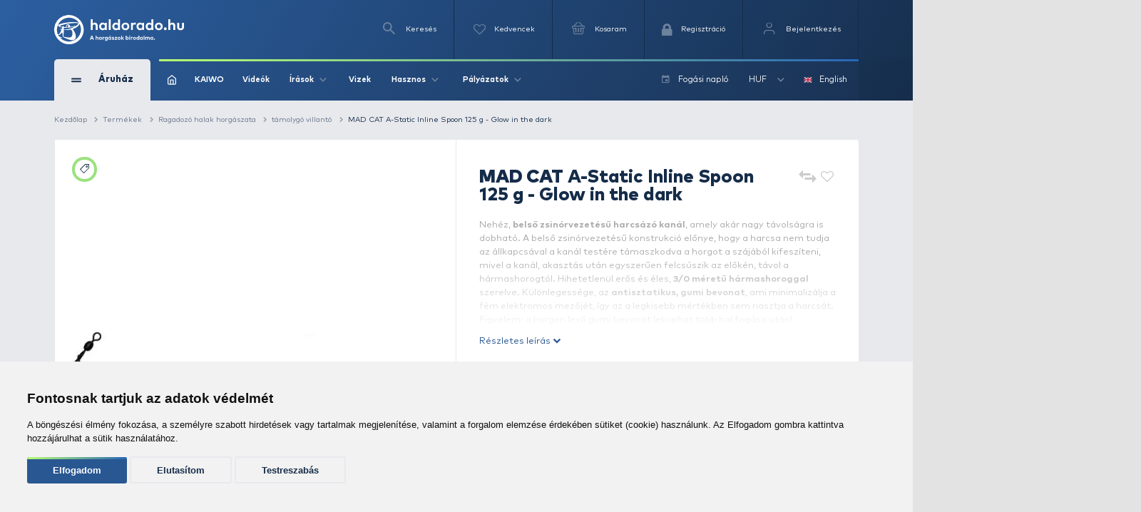

--- FILE ---
content_type: text/html; charset=utf-8
request_url: https://www.haldorado.hu/termekek/ragadozo-halak-horgaszata-c22/tamolygo-villanto-c195/mad-cat-a-static-inline-spoon-125-g-glow-in-the-dark-i31895
body_size: 34443
content:
<!DOCTYPE html>
<html lang="hu" class=" ">
<head>
    <meta charset="utf-8" />
    <title>MAD CAT A-Static Inline Spoon 125 g - Glow in the dark | Haldorádó Webáruház</title>
    <meta name="description" content="Neh&eacute;z, belső zsin&oacute;rvezet&eacute;sű harcs&aacute;z&oacute; kan&aacute;l, amely ak&aacute;r nagy t&aacute;vols&aacute;gra is dobhat&oacute;. A belső zsin&oacute;rvezet&eacute;sű konstrukci&oacute; előnye, hogy a harcsa nem tudja az &aacute;llk..." />
    <meta name="generator" content="Haldorádó Webáruház" />
    <meta name="rating" content="general" />
    
    <meta name="robots" content="index,follow,max-image-preview:large" />

        <meta property="og:title" content="MAD CAT A-Static Inline Spoon 125 g - Glow in the dark | Haldorádó Webáruház" />
    <meta property="og:description" content="Neh&eacute;z, belső zsin&oacute;rvezet&eacute;sű harcs&aacute;z&oacute; kan&aacute;l, amely ak&aacute;r nagy t&aacute;vols&aacute;gra is dobhat&oacute;. A belső zsin&oacute;rvezet&eacute;sű konstrukci&oacute; előnye, hogy a harcsa nem tudja az &aacute;llk..." />
    <meta property="og:image" content="https://image-live4.haldorado.eu/termekek/mad-cat-a-static-inline-spoon-125-g-glow-in-the-dark_207343_2_0x0" />
    <meta property="og:type" content="product" />
    <meta property="og:site_name" content="Haldorádó Webáruház" />
    <meta property="og:url" content="https://www.haldorado.hu/termekek/ragadozo-halak-horgaszata-c22/tamolygo-villanto-c195/mad-cat-a-static-inline-spoon-125-g-glow-in-the-dark-i31895" />
    <meta property="og:locale" content="hu_HU" />
    
    <meta name="msapplication-tap-highlight" content="no"/>
    <meta name="format-detection" content="telephone=no" />
    <meta name="viewport" content="width=device-width, initial-scale=1.0" />

    <link rel="canonical" href="https://www.haldorado.hu/termekek/ragadozo-halak-horgaszata-c22/tamolygo-villanto-c195/mad-cat-a-static-inline-spoon-125-g-glow-in-the-dark-i31895" />
    <meta property="fb:admins" content="1808217048"/>
    <meta property="fb:app_id" content="261593617020712"/>

    <link rel="apple-touch-icon" sizes="180x180" href="/assets/front/img/favicons/apple-touch-icon.png?version=1.3806.0-RELEASE.1">
    <link rel="icon" type="image/png" href="/assets/front/img/favicons/favicon-32x32.png?version=1.3806.0-RELEASE.1" sizes="32x32">
    <link rel="icon" type="image/png" href="/assets/front/img/favicons/favicon-16x16.png?version=1.3806.0-RELEASE.1" sizes="16x16">
    <link rel="manifest" href="/assets/front/img/favicons/manifest.json?version=1.3806.0-RELEASE.1">
    <link rel="mask-icon" href="/assets/front/img/favicons/safari-pinned-tab.svg?version=1.3806.0-RELEASE.1" color="#155b92">
    <link rel="shortcut icon" href="/assets/front/img/favicons/favicon.ico?version=1.3806.0-RELEASE.1">
    <meta name="msapplication-config" content="/assets/front/img/favicons/browserconfig.xml?version=1.3806.0-RELEASE.1">
    <meta name="theme-color" content="#155b92">
    <link rel="preload" href="/assets/front/img/fallback_image.webp?version=1.3806.0-RELEASE.1" as="image">
    <link rel="preload" href="/assets/front/img/fallback_image_169.webp?version=1.3806.0-RELEASE.1" as="image">
    <link rel="preconnect" href="https://fonts.googleapis.com?version=1.3806.0-RELEASE.1" crossorigin>
    <link rel="preconnect" href="https://fonts.gstatic.com?version=1.3806.0-RELEASE.1" crossorigin>
    <link rel="preconnect" href="https://www.google-analytics.com?version=1.3806.0-RELEASE.1" crossorigin>
            <link rel="preconnect" href="https://image-live1.haldorado.eu" crossorigin>
            <link rel="preconnect" href="https://image-live2.haldorado.eu" crossorigin>
            <link rel="preconnect" href="https://image-live3.haldorado.eu" crossorigin>
            <link rel="preconnect" href="https://image-live4.haldorado.eu" crossorigin>
            <link rel="preconnect" href="https://image-live5.haldorado.eu" crossorigin>
    
    <meta name="RESOURCE-TYPE" content="DOCUMENT" />
    <meta name="DISTRIBUTION" content="GLOBAL" />
    <meta name="AUTHOR" content="Haldorádó horgászportál, horgászbolt és horgász webáruház" />
    <meta name="publisher" content="haldorado.hu" />
    <meta name="copyright" content="haldorado.hu" />
    <meta name="geo.region" content="HU-BK" />
    <meta name="geo.placename" content="Kiskunhalas" />
    <meta name="geo.position" content="46.439911;19.481124" />
    <meta name="ICBM" content="46.439911, 19.481124" />

    <link rel="preload" href="/assets/front/dist/css/plugins.min.css?version=1.3806.0-RELEASE.1" as="style" media="print" onload="this.media='all'; this.onload = null">

    <style id="criticalFontCSS">
        @charset "UTF-8";@font-face{font-family:haldoradoIcon;src:url(/assets/front//fonts/haldoradoIcon/haldoradoIcon.woff2?4bm7bz&version=3) format("woff2");font-weight:400;font-style:normal;font-display:block}[class*=" hldicon-"],[class^=hldicon-]{font-family:haldoradoIcon!important;speak:none;font-style:normal;font-weight:400;font-variant:normal;text-transform:none;line-height:1;-webkit-font-smoothing:antialiased;-moz-osx-font-smoothing:grayscale}.hldicon-badge-kiszallitas:before{content:"\e901"}.hldicon-badge-bonusz:before{content:"\e902"}.hldicon-badge-kiarusitas:before{content:"\e921"}.hldicon-badge-akcio:before{content:"\e923"}.hldicon-dijbekeres:before{content:"\e91a"}.hldicon-feldolgozas_alatt:before{content:"\e91b"}.hldicon-fizetes_folyamatban:before{content:"\e91c"}.hldicon-kiszallitva:before{content:"\e91d"}.hldicon-megrendeleset_lezartuk:before{content:"\e91e"}.hldicon-rendeles_szallithato:before{content:"\e91f"}.hldicon-teljesitve:before{content:"\e920"}.hldicon-noconnection:before{content:"\e919"}.hldicon-baitmethod:before{content:"\e918"}.hldicon-waves:before{content:"\e916"}.hldicon-cart:before{content:"\e903"}.hldicon-fish:before{content:"\e904"}.hldicon-lock:before{content:"\e905"}.hldicon-message:before{content:"\e906"}.hldicon-pen:before{content:"\e907"}.hldicon-search:before{content:"\e908"}.hldicon-star:before{content:"\e909"}.hldicon-ticketStarred:before{content:"\e90a"}.hldicon-ticket:before{content:"\e90b"}.hldicon-user:before{content:"\e90c"}.hldicon-wrench:before{content:"\e90d"}.hldicon-youtube:before{content:"\e90e"}.hldicon-haldoradoIcon:before{content:"\e910"}.hldicon-video:before{content:"\e911"}.hldicon-badge-kiszallitas-old .path1:before{content:"\e925";color:#8fb501;opacity:.8}.hldicon-badge-kiszallitas-old .path2:before{content:"\e926";margin-left:-1em;color:#fff}.hldicon-translate:before{content:"\e928"}.hldicon-brand:before,.hldicon-instagram:before,.hldicon-social:before{content:"\e900"}.hldicon-exit:before{content:"\e914"}.hldicon-truck:before{content:"\e913"}.hldicon-fish-circle:before{content:"\e915"}.hldicon-facebook:before{content:"\e90f"}.hldicon-earth:before{content:"\e9ca"}.hldicon-flag:before{content:"\e9cc"}.hldicon-quotes-left:before{content:"\e977"}.hldicon-quotes-right:before{content:"\e978"}.hldicon-th-large:before{content:"\f009"}.hldicon-boxed:before{content:"\f00a"}.hldicon-checkmark:before{content:"\e912"}.hldicon-cross:before{content:"\e917"}.hldicon-trash:before{content:"\f014"}.hldicon-download:before{content:"\f019"}.hldicon-refresh:before{content:"\f021"}.hldicon-tag:before{content:"\f02b"}.hldicon-tags:before{content:"\f02c"}.hldicon-list:before{content:"\f03a"}.hldicon-pencil:before{content:"\f040"}.hldicon-chevron-left:before{content:"\f053"}.hldicon-chevron-right:before{content:"\f054"}.hldicon-info-circle:before{content:"\e922"}.hldicon-blocked:before{content:"\e924"}.hldicon-plus:before{content:"\f067"}.hldicon-exclamation-circle:before{content:"\f06a"}.hldicon-gift:before{content:"\f06b"}.hldicon-exclamation-triangle:before,.hldicon-warning:before{content:"\f071"}.hldicon-calendar:before{content:"\f073"}.hldicon-chevron-up:before{content:"\f077"}.hldicon-chevron-down:before{content:"\f078"}.hldicon-arrows-v:before{content:"\f07d"}.hldicon-arrows-h:before{content:"\f07e"}.hldicon-thumbs-o-up:before{content:"\f087"}.hldicon-checkbox-uncheck:before{content:"\e927"}.hldicon-credit-card:before{content:"\f09d"}.hldicon-hand-o-right:before{content:"\f0a4"}.hldicon-filter:before{content:"\f0b0"}.hldicon-tabled:before{content:"\f0c9"}.hldicon-lightbulb-o:before{content:"\f0eb"}.hldicon-exchange:before{content:"\f0ec"}.hldicon-file:before{content:"\f0f6"}.hldicon-circle:before{content:"\f111"}.hldicon-happy:before{content:"\f118"}.hldicon-sad:before{content:"\f119"}.hldicon-info:before{content:"\f129"}.hldicon-ellipsis-v:before{content:"\f142"}.hldicon-check-square:before{content:"\f14a"}.hldicon-child:before{content:"\f1ae"}.hldicon-tree:before{content:"\f1bb"}.hldicon-cart-plus:before{content:"\f217"}.hldicon-bed:before{content:"\f236"}.hldicon-question:before{content:"\f29c"}
    </style>

    <link rel="preload" href="/assets/front/dist/css/style.min.css?version=1.3806.0-RELEASE.1" as="style">
<link href="/assets/front/dist/css/style.min.css?version=1.3806.0-RELEASE.1" type="text/css" rel="stylesheet" media="print" onload="this.media='all'; this.onload=null;">
<link rel="preload" href="/assets/front/dist/css/product.min.css?version=1.3806.0-RELEASE.1" as="style">
<link href="/assets/front/dist/css/product.min.css?version=1.3806.0-RELEASE.1" type="text/css" rel="stylesheet" media="print" onload="this.media='all'; this.onload=null;">


        <script type="text/javascript" data-cookie-consent="tracking">
        
        (function(i,s,o,g,r,a,m){i['GoogleAnalyticsObject']=r;i[r]=i[r]||function(){
                    (i[r].q=i[r].q||[]).push(arguments)},i[r].l=1*new Date();a=s.createElement(o),
                m=s.getElementsByTagName(o)[0];a.async=1;a.src=g;m.parentNode.insertBefore(a,m)
        })(window,document,'script','https://www.google-analytics.com/analytics.js?version=1.3806.0-RELEASE.1','ga');
        ga('create', 'UA-2957743-1', 'auto');
        ga('set', 'currencyCode', 'HUF');
        
    </script>
    <script src="/assets/front/js/modules/browserdetection/modernizr.min.js?version=1.3806.0-RELEASE.1" async></script>

    <script src="/assets/front/js/modules/errorHandlers/window.onimgerror.js?version=1.3806.0-RELEASE.1" defer></script>

            <script src="/assets/front/js/modules/errorHandlers/window.onerror.min.js?version=1.3806.0-RELEASE.1" async></script>
    
    
    <script>
        window.dataLayer = window.dataLayer || [];
        function gtag(){
            dataLayer.push(arguments);
        }
        gtag('consent', 'default', {
            'ad_storage': 'denied',
            'ad_user_data': 'denied',
            'ad_personalization': 'denied',
            'analytics_storage': 'denied',
            'functionality_storage': 'granted',
            'personalization_storage': 'granted',
            'security_storage': 'granted'
        });
    </script>
    <script type="text/javascript" src="/assets/front/js/modules/cookie-consent/cookie-consent.min.js?version=1.3806.0-RELEASE.1" charset="UTF-8" defer></script>
    <script type="text/javascript" charset="UTF-8" defer>
        document.addEventListener('DOMContentLoaded', function () {
            cookieConsent.run({
                "notice_banner_type":"simple",
                "consent_type":"express",
                "palette":"light",
                "language": document.documentElement.lang,
                "page_load_consent_levels":["strictly-necessary", ""],
                "notice_banner_reject_button_hide":false,
                "preferences_center_close_button_hide":false,
                "page_refresh_confirmation_buttons":false,
                "website_name":"Haldorádó",
                "website_privacy_policy_url":"https://www.haldorado.hu/adatkezelesi-tajekoztato",
                "callbacks": {
                    "scripts_specific_loaded": (level) => {
                        switch(level) {
                            case 'targeting':
                                gtag('consent', 'update', {
                                    'ad_storage': 'granted',
                                    'ad_user_data': 'granted',
                                    'ad_personalization': 'granted',
                                    'analytics_storage': 'granted',
                                    'functionality_storage': 'granted',
                                    'personalization_storage': 'granted',
                                    'security_storage': 'granted'
                                });
                                break;
                        }
                    },
                    "user_consent_saved": (data) => {
                        gtag('consent', 'update', {
                            'ad_storage': data['ad_storage'] === true ? 'granted' : 'denied',
                            'ad_user_data': data['ad_user_data'] === true ? 'granted' : 'denied',
                            'ad_personalization': data['ad_personalization'] === true ? 'granted' : 'denied',
                            'analytics_storage': data['analytics_storage'] === true ? 'granted' : 'denied',
                            'functionality_storage': 'granted',
                            'personalization_storage': 'granted',
                            'security_storage': 'granted'
                        });
                    }
                },
                "callbacks_force": true
            })
        })
    </script>
    
        
    <script type="text/javascript" data-cookie-consent="functionality" src="https://www.google.com/recaptcha/api.js?render=6Ldt3modAAAAADrnx6AxPAUwKtTLdvyX_Eggc-kX&badge=bottomleft" async defer></script>
    
                            <script type="text/javascript" data-cookie-consent="tracking">
                
                (function(w,d,s,l,i){w[l]=w[l]||[];w[l].push({'gtm.start':
                        new Date().getTime(),event:'gtm.js'});var f=d.getElementsByTagName(s)[0],
                    j=d.createElement(s),dl=l!='dataLayer'?'&l='+l:'';j.async=true;j.src=
                    'https://www.googletagmanager.com/gtm.js?id='+i+dl;f.parentNode.insertBefore(j,f);
                })(window,document,'script','dataLayer','GTM-PBTJQZM');
                
            </script>
            <link rel="alternate" href="https://www.haldorado.hu/termekek/ragadozo-halak-horgaszata-c22/tamolygo-villanto-c195/mad-cat-a-static-inline-spoon-125-g-glow-in-the-dark-i31895" hreflang="x-default" />
<link rel="alternate" href="https://www.haldorado.hu/termekek/ragadozo-halak-horgaszata-c22/tamolygo-villanto-c195/mad-cat-a-static-inline-spoon-125-g-glow-in-the-dark-i31895" hreflang="hu" />
<link rel="alternate" href="https://www.haldorado.hu/items/predator-fishing-c22/spoons-c195/mad-cat-a-static-inline-spoon-125-g-glow-in-the-dark-i31895" hreflang="en" />
</head>
<body style="display: none;">


<div id="fb-root"></div>
<script type="text/javascript" data-cookie-consent="functionality">
    
    function showLoginBtn() {
      var buttons = document.getElementsByClassName('fb-login-btn');
      for (var i = 0; i < buttons.length; ++i) {
        buttons[i].style.display = '';
      }
    }

    function hideLoginBtn() {
      var buttons = document.getElementsByClassName('fb-login-btn');
      for (var i = 0; i < buttons.length; ++i) {
        buttons[i].style.display = 'none';
      }
    }

    function statusChangeCallback(response) {
      if (response.status === 'connected') {
        testAPI();
      } else {
        showLoginBtn();
      }
    }

    function checkLoginState() {
      if (typeof FB !== 'undefined') {
        FB.getLoginStatus(function(response) {
          statusChangeCallback(response);
        });
      }
    }

    function testAPI() {
      FB.api('/me', function(response) {
        // ide jöhet a profil infó kezelése
      });
    }

    // Facebook init függvény
    window.fbAsyncInit = function () {
      FB.init({
        appId: '261593617020712',
        cookie: true,
        xfbml: true,
        version: 'v20.0'
      });

      FB.getLoginStatus(function(response) {
        statusChangeCallback(response);
      });
    };



    // SDK betöltése csak első felhasználói interakció után
   (function() {
      var loaded = false;
      function loadFacebookSDK() {
        function isBot() {
          return /Google Page Speed Insights|Lighthouse|Chrome-Lighthouse|GTmetrix|Pingdom|Headless/.test(navigator.userAgent);
        }

        if (isBot()) return;

        if (loaded) return;
        loaded = true;

        if (document.getElementById('facebook-jssdk')) return;
        var js = document.createElement('script');
        js.id = 'facebook-jssdk';
        js.src = "https://connect.facebook.net/hu_HU/sdk.js";
        js.async = true;
        js.defer = true;
        var fjs = document.getElementsByTagName('script')[0];
        fjs.parentNode.insertBefore(js, fjs);

        // Események eltávolítása
        ['scroll', 'mousemove', 'touchstart', 'click', 'keydown'].forEach(function(evt) {
          window.removeEventListener(evt, loadFacebookSDK, { passive: true });
        });
      }

      // Többféle user inputra figyelünk
      ['scroll', 'mousemove', 'touchstart', 'click', 'keydown'].forEach(function(evt) {
        window.addEventListener(evt, loadFacebookSDK, { once: true, passive: true });
      });
    })();
    
</script>


            <noscript><iframe src="https://www.googletagmanager.com/ns.html?id=GTM-PBTJQZM"
                          height="0" width="0" style="display:none;visibility:hidden"></iframe></noscript>
    
<!-- mobil menu -->
    <nav id="menu"></nav>
<div id="page" class="unregistered-user">
    <header class="d-none d-lg-block header-desktop  breadcrumb-is-not-present">

        <div class="navbar-wrapper unregistered-user">
            <div class="overlay"></div>
            <nav class="navbar-top">
                <div class="container container-xl">
                    <div class="d-flex align-items-center justify-content-end flex-wrap user-menu-row">
                        <a href="/" class="mr-auto hld-logo">
                            <img src="/assets/front/img/svg/haldorado-logo.svg" alt="Haldorádó logó" class="main-logo img-fluid" width="226" height="51" loading="lazy">
                        </a>

                        <div class="navbar-top__menu-item hldSearchLink">
                            <i class="icon icon-search"></i>
                            <span>Keresés</span>
                        </div>

                        <a href="/kedvenceim" class="navbar-top__menu-item favouriteCounter">
                            <i class="icon icon-heart-empty">
                                <span >
                                                                    </span>
                            </i>
                            <p>Kedvencek</p>
                        </a>

                        <a class="navbar-top__menu-item quantityBadge cartQuantity" href="/kosar">
                            <i class="icon icon-shopping-basket">
                                <span >
                                                                    </span>
                            </i>
                            <span>Kosaram</span>
                        </a>

                                                    <a class="navbar-top__menu-item  register" href="/regisztracio"
                               title="Regisztráció">
                                <i class="hldicon-lock"></i>
                                <span>Regisztráció</span>
                            </a>
                            <a class="navbar-top__menu-item login login-modal" href="/bejelentkezes"
                               title="Bejelentkezés">
                                <i class="icon icon-feather-user-icon"></i>
                                <span>Bejelentkezés</span>
                            </a>
                                            </div>
                </div>
            </nav>
            <nav class="navbar-main">
                <div class="container container-xl">
                    <div class="d-flex align-items-center flex-wrap">
                        <div class="navbar-main__category">
                            <div class="d-flex align-items-center">
                                <div>
                                    <span></span>
                                    <span></span>
                                </div>
                                <span>Áruház</span>
                            </div>
                            <i class="icon icon-arrow-up d-block d-lg-none"></i>
                        </div>
                        <div class="navbar-main__menu  d-flex align-items-center justify-content-between w-100 flex-1">
                            <div class="d-flex align-items-center">
                                                                    <a href="/">
                                        <img src="/assets/front/img/iconsToFont/home.svg" width="15" height="17" alt="" title=""/>
                                    </a>
                                                                <a href="/kaiwo">
                                    KAIWO
                                </a>
                                <a href="/topikok/videot-tartalmazo-irasok">
                                    Videók
                                </a>
                                <div class="dropdown">
                                    <a class="dropdown-toggle" href="#" role="button" id="dropdownMenuLink" data-toggle="dropdown" aria-haspopup="true" aria-expanded="false">
                                        Írások
                                        <i class="icon icon-arrow-up"></i>
                                    </a>

                                    <div class="dropdown-menu drpd-articles" aria-labelledby="dropdownMenuLink">
                                        <a href="/topikok/aktualis-irasok">
                                            Aktuális
                                        </a>
                                        <a href="/irasok">
                                            Írások
                                        </a>
                                        <a href="/topikok">
                                            Topikok
                                        </a>
                                        <a href="/szerzok">
                                            Szerzők
                                        </a>
                                    </div>
                                </div>
                                <a href="/vizek">
                                    Vizek
                                </a>
                                <div class="dropdown">
                                    <a class="dropdown-toggle" href="#" role="button" id="dropdownMenuLink" data-toggle="dropdown" aria-haspopup="true" aria-expanded="false">
                                        Hasznos
                                        <i class="icon icon-arrow-up"></i>
                                    </a>

                                    <div class="dropdown-menu drpd-useful" aria-labelledby="dropdownMenuLink">
                                        <a href="/idojaras">
                                            Időjárás
                                        </a>
                                        <a href="/ceginformacio">
                                            Céginformáció
                                        </a>
                                        <a href="/vasarlasi-feltetelek">
                                            ÁSZF
                                        </a>
                                        <a href="/adatkezelesi-tajekoztato">
                                            Adatkezelési tájékoztató
                                        </a>
                                        <a href="/impresszum">
                                            Impresszum
                                        </a>
                                    </div>

                                </div>
                                <div class="dropdown">
                                    <a class="dropdown-toggle" href="#" role="button" id="dropdownMenuLink" data-toggle="dropdown" aria-haspopup="true" aria-expanded="false">
                                        Pályázatok
                                        <i class="icon icon-arrow-up"></i>
                                    </a>

                                    <div class="dropdown-menu drpd-competitive" aria-labelledby="dropdownMenuLink">
                                        <a href="/szechenyi_2020_gyakornoki_palyazat">
                                            Gyakornokok foglalkoztatása
                                        </a>
                                        <a href="/szechenyi_2020">
                                            Vállalati komplex infokommunikációs fejlesztés
                                        </a>
                                        <a href="/szechenyi_2020_napelemes_rendszer">
                                            Napelemes rendszer telepítése (2020)
                                        </a>
                                        <a href="/szechenyi_2021_napelemes_rendszer">
                                            Napelemes rendszer telepítése (2021)
                                        </a>
                                    </div>
                                </div>
                            </div>

                            <div class="navbar-main__menu__right d-flex align-items-center">
                                                                                                <a href="/fogasi-naplo">
                                    <i class="icon icon-calendar mr-2"></i>
                                    <span>Fogási napló</span>
                                </a>
                                <div class="dropdown">
                                                                                                                                                                                                                                        <a class="dropdown-toggle" href="#" role="button" id="dropdownMenuLink" data-toggle="dropdown" aria-haspopup="true" aria-expanded="false">
                                                HUF
                                                <i class="icon icon-arrow-up"></i>
                                            </a>
                                                                                                                <div class="dropdown-menu drpd-currency" aria-labelledby="dropdownMenuLink">
                                                                                                                                    <a href="#" class="selectCurrency" data-type="currency"
                                                   data-id="EUR">EUR</a>
                                                                                                                                                                                                            </div>
                                </div>
                                <div class="dropdown dropdown-language">
                                                                                                                                                                                                                                        <a href="#" class="selectLanguage" data-type="language"
                                               data-current-uri=""
                                               data-id="2">
                                                <img src="https://flagicons.lipis.dev/flags/4x3/gb.svg" width="15" height="10" alt="English" title="English"/>
                                                English
                                            </a>
                                                                                                            </div>
                            </div>
                        </div>

                        <div class="navbar-main__category-menu">
                            <div class="category-menu__left">

                                                                    <a href="/katalogusok/haldorado-2026-pc1" class="d-flex align-items-center tag__new justify-content-between mb-2">
                                        <div class="d-flex align-items-center">

                                                                                            <span class="bg-icon"></span>
                                            
                                            <span>Haldorádó 2026</span>
                                        </div>
                                        <i class="icon icon-arrow-up arrow-right"></i>
                                    </a>
                                                                    <a href="/katalogusok/haldorado-pc2" class="d-flex align-items-center tag__new justify-content-between mb-2">
                                        <div class="d-flex align-items-center">

                                                                                            <i class="icon icon-star"></i>
                                            
                                            <span>Haldorádó</span>
                                        </div>
                                        <i class="icon icon-arrow-up arrow-right"></i>
                                    </a>
                                                                    <a href="/katalogusok/by-dome-pc3" class="d-flex align-items-center tag__new justify-content-between mb-2">
                                        <div class="d-flex align-items-center">

                                                                                            <i class="icon icon-star"></i>
                                            
                                            <span>By Döme</span>
                                        </div>
                                        <i class="icon icon-arrow-up arrow-right"></i>
                                    </a>
                                                                    <a href="/kaiwo" class="d-flex align-items-center tag__new justify-content-between mb-2">
                                        <div class="d-flex align-items-center">

                                                                                            <span class="bg-icon"></span>
                                            
                                            <span>KAIWO</span>
                                        </div>
                                        <i class="icon icon-arrow-up arrow-right"></i>
                                    </a>
                                                                    <a href="/katalogusok/owner-pc46" class="d-flex align-items-center tag__new justify-content-between mb-2">
                                        <div class="d-flex align-items-center">

                                                                                            <i class="icon icon-star"></i>
                                            
                                            <span>Owner</span>
                                        </div>
                                        <i class="icon icon-arrow-up arrow-right"></i>
                                    </a>
                                                                    <a href="/katalogusok/limitalt-termekek-pc52" class="d-flex align-items-center tag__new justify-content-between mb-2">
                                        <div class="d-flex align-items-center">

                                                                                            <i class="icon icon-star"></i>
                                            
                                            <span>Limitált termékek</span>
                                        </div>
                                        <i class="icon icon-arrow-up arrow-right"></i>
                                    </a>
                                                                    <a href="/kosar/utalvany-vasarlas" class="d-flex align-items-center tag__gift justify-content-between mb-2">
                                        <div class="d-flex align-items-center">

                                                                                            <i class="icon hldicon-gift"></i>
                                            
                                            <span>Utalvány vásárlás</span>
                                        </div>
                                        <i class="icon icon-arrow-up arrow-right"></i>
                                    </a>
                                                                    <a href="/termekek/kereses?akcio_tipus=top_items" class="d-flex align-items-center  justify-content-between mb-2">
                                        <div class="d-flex align-items-center">

                                                                                            <i class="icon icon-cup"></i>
                                            
                                            <span>Top termékek</span>
                                        </div>
                                        <i class="icon icon-arrow-up arrow-right"></i>
                                    </a>
                                                                    <a href="/termekek/kereses?akcio_tipus=is_special_price" class="d-flex align-items-center tag__sales justify-content-between mb-2">
                                        <div class="d-flex align-items-center">

                                                                                            <span class="bg-icon"></span>
                                            
                                            <span>Kiemelt ajánlatok</span>
                                        </div>
                                        <i class="icon icon-arrow-up arrow-right"></i>
                                    </a>
                                                                    <a href="/termekek/ajandektargyak-c28" class="d-flex align-items-center  justify-content-between mb-2">
                                        <div class="d-flex align-items-center">

                                                                                            <i class="icon icon-gift"></i>
                                            
                                            <span>Ajándéktárgyak</span>
                                        </div>
                                        <i class="icon icon-arrow-up arrow-right"></i>
                                    </a>
                                                                    <a href="/termekek/feeder-horgaszat-c391" class="d-flex align-items-center tag__feeder_fishing justify-content-between mb-2">
                                        <div class="d-flex align-items-center">

                                                                                            <span class="bg-icon"></span>
                                            
                                            <span>Feeder horgászat</span>
                                        </div>
                                        <i class="icon icon-arrow-up arrow-right"></i>
                                    </a>
                                                                    <a href="/termekek/pontyhorgaszat-c373" class="d-flex align-items-center tag__carp_fishing justify-content-between mb-2">
                                        <div class="d-flex align-items-center">

                                                                                            <span class="bg-icon"></span>
                                            
                                            <span>Pontyhorgászat</span>
                                        </div>
                                        <i class="icon icon-arrow-up arrow-right"></i>
                                    </a>
                                                                    <a href="/termekek/camping-termekek-c15" class="d-flex align-items-center  justify-content-between mb-2">
                                        <div class="d-flex align-items-center">

                                                                                            <i class="icon icon-chair"></i>
                                            
                                            <span>Camping termékek</span>
                                        </div>
                                        <i class="icon icon-arrow-up arrow-right"></i>
                                    </a>
                                                                    <a href="/termekek/ragadozo-halak-horgaszata-c22" class="d-flex align-items-center tag__predator_fishing justify-content-between mb-2">
                                        <div class="d-flex align-items-center">

                                                                                            <span class="bg-icon"></span>
                                            
                                            <span>Ragadozó halak horgászata</span>
                                        </div>
                                        <i class="icon icon-arrow-up arrow-right"></i>
                                    </a>
                                                                    <a href="/termekek/uszos-horgaszat-c20" class="d-flex align-items-center tag__floating_fishing justify-content-between mb-2">
                                        <div class="d-flex align-items-center">

                                                                                            <span class="bg-icon"></span>
                                            
                                            <span>Úszós horgászat</span>
                                        </div>
                                        <i class="icon icon-arrow-up arrow-right"></i>
                                    </a>
                                                                    <a href="/termekek/horgaszbot-c1" class="d-flex align-items-center  justify-content-between mb-2">
                                        <div class="d-flex align-items-center">

                                                                                            <i class="icon icon-fishing-rod"></i>
                                            
                                            <span>Horgászbot</span>
                                        </div>
                                        <i class="icon icon-arrow-up arrow-right"></i>
                                    </a>
                                                                    <a href="/termekek/horgaszorso-c2" class="d-flex align-items-center  justify-content-between mb-2">
                                        <div class="d-flex align-items-center">

                                                                                            <i class="icon icon-fishing-reel"></i>
                                            
                                            <span>Horgászorsó</span>
                                        </div>
                                        <i class="icon icon-arrow-up arrow-right"></i>
                                    </a>
                                                                    <a href="/termekek/etetoanyag-bojli-pellet-c18" class="d-flex align-items-center  justify-content-between mb-2">
                                        <div class="d-flex align-items-center">

                                                                                            <i class="icon icon-noun_pellets"></i>
                                            
                                            <span>Etetőanyag, bojli, pellet</span>
                                        </div>
                                        <i class="icon icon-arrow-up arrow-right"></i>
                                    </a>
                                                                    <a href="/termekek/adalek-aroma-c21" class="d-flex align-items-center  justify-content-between mb-2">
                                        <div class="d-flex align-items-center">

                                                                                            <i class="icon icon-noun_pill-bottle"></i>
                                            
                                            <span>Adalék, aroma</span>
                                        </div>
                                        <i class="icon icon-arrow-up arrow-right"></i>
                                    </a>
                                                                    <a href="/termekek/zsinor-c3" class="d-flex align-items-center  justify-content-between mb-2">
                                        <div class="d-flex align-items-center">

                                                                                            <i class="icon icon-fishing-line"></i>
                                            
                                            <span>Zsinór</span>
                                        </div>
                                        <i class="icon icon-arrow-up arrow-right"></i>
                                    </a>
                                                                    <a href="/termekek/horog-c4" class="d-flex align-items-center  justify-content-between mb-2">
                                        <div class="d-flex align-items-center">

                                                                                            <i class="icon icon-hook"></i>
                                            
                                            <span>Horog</span>
                                        </div>
                                        <i class="icon icon-arrow-up arrow-right"></i>
                                    </a>
                                                                    <a href="/termekek/kapasjelzo-c14" class="d-flex align-items-center  justify-content-between mb-2">
                                        <div class="d-flex align-items-center">

                                                                                            <i class="icon icon-buoy"></i>
                                            
                                            <span>Kapásjelző</span>
                                        </div>
                                        <i class="icon icon-arrow-up arrow-right"></i>
                                    </a>
                                                                    <a href="/termekek/bottarto-rod-pod-c12" class="d-flex align-items-center  justify-content-between mb-2">
                                        <div class="d-flex align-items-center">

                                                                                            <i class="icon icon-rod-pod"></i>
                                            
                                            <span>Bottartó, rod pod</span>
                                        </div>
                                        <i class="icon icon-arrow-up arrow-right"></i>
                                    </a>
                                
                                <a href="/termekek" class="btn btn-outline-secondary">
                                    Összes kategória
                                </a>
                            </div>

                            <div class="hero-slider-wrapper">
                                <div class="hero-slider">

                                                                            <a href="/topikok/otletek-praktikak-c8/a-szakerto-valaszol-c4/a-szakerto-valaszol-212-resz-a7232" class="hero-slider-item  h-100" style="background-image: url('https://image-live3.haldorado.eu/irasok/a-szakerto-valaszol-212-resz_387862_1_720x0')">
                                            <span style="color: #B8FF72; font-size: 58px; font-weight: 700; line-height: 1; margin-bottom: 37px; position: relative;">
                                                A szakértő válaszol – 212. rész
                                            </span>

                                            <div style="margin-bottom: 45px;">
                                                <span style="position: absolute; top: 0; left: 0; bottom: 0; height: 100%; width: 4px; background: linear-gradient(to bottom,#B8FF72 0,#2766B7 100%); border-radius: 25px;"></span>
                                                <div style="color: #fff; font-size: 14px; position: relative; padding-left: 25px; width: 100%; font-weight: normal">Javában tart a tél, ilyenkor egy kicsit lelassul a horgászok többsége, pihenőt tart, viszont van idő agyalni, tervezni. Sok kérdés merül fel ilyenkor is a pecásokban, a hozzám beérkezők közül válaszolok meg ismét ötöt.</div>
                                            </div>

                                            <div>
                                                <span class="font-default">Részletek</span>
                                                <i class="icon icon-long-arrow"></i>
                                            </div>
                                        </a>
                                                                            <a href="/topikok/bojlis-horgaszat-c5/bojlis-kalandok-hazai-vizeken-c77/novemberi-pontyok-nyomaban-merenyen-a7231" class="hero-slider-item  h-100" style="background-image: url('https://image-live4.haldorado.eu/irasok/novemberi-pontyok-nyomaban-merenyen_387538_2_720x0')">
                                            <span style="color: #B8FF72; font-size: 58px; font-weight: 700; line-height: 1; margin-bottom: 37px; position: relative;">
                                                Novemberi pontyok nyomában Merenyén
                                            </span>

                                            <div style="margin-bottom: 45px;">
                                                <span style="position: absolute; top: 0; left: 0; bottom: 0; height: 100%; width: 4px; background: linear-gradient(to bottom,#B8FF72 0,#2766B7 100%); border-radius: 25px;"></span>
                                                <div style="color: #fff; font-size: 14px; position: relative; padding-left: 25px; width: 100%; font-weight: normal">Biztosra veszem, hogy a legtöbb horgász számára létezik egy olyan víz, melyet örökre a szívébe zárt egy beteljesült cél, egy kiemelkedő fogás vagy egy felejthetetlen emlékekkel teli horgászat miatt. Számomra ez a víz a Merenyei-víztározó, mely még kezdő bojlis horgászként megadta nekem az első 20 pluszos pontyomat, melyre annyira vágytam.</div>
                                            </div>

                                            <div>
                                                <span class="font-default">Részletek</span>
                                                <i class="icon icon-long-arrow"></i>
                                            </div>
                                        </a>
                                                                            <a href="/topikok/finomszerelekes-technikak-c4/feederbottal-nagy-halakra-c89/januari-nagyponty-horgaszat-tribaljban-a6660" class="hero-slider-item  h-100" style="background-image: url('https://image-live4.haldorado.eu/irasok/januari-nagyponty-horgaszat-tribaljban_240518_3_720x0')">
                                            <span style="color: #B8FF72; font-size: 58px; font-weight: 700; line-height: 1; margin-bottom: 37px; position: relative;">
                                                Januári nagyponty-horgászat Tribaljban
                                            </span>

                                            <div style="margin-bottom: 45px;">
                                                <span style="position: absolute; top: 0; left: 0; bottom: 0; height: 100%; width: 4px; background: linear-gradient(to bottom,#B8FF72 0,#2766B7 100%); border-radius: 25px;"></span>
                                                <div style="color: #fff; font-size: 14px; position: relative; padding-left: 25px; width: 100%; font-weight: normal">Európai pontyos körutam a horvátországi Tribaljban folytattam. A tó pontyállománya messze földön híres, és az Adriai-tengerhez legközelebb eső édesvizű tavak egyike, amely a legzordabb téli időjárás során sem fagy be.</div>
                                            </div>

                                            <div>
                                                <span class="font-default">Részletek</span>
                                                <i class="icon icon-long-arrow"></i>
                                            </div>
                                        </a>
                                    
                                </div>
                            </div>
                        </div>
                    </div>
                </div>
            </nav>
        </div>
                    <div class="breadcrumb-wrapper">
    <div class="container container-xl align-items-center justify-content-between breadcrumb-row">
        <nav aria-label="breadcrumb" class="flex-1">
            <ol class="breadcrumb">
                                                            <li class="breadcrumb-item">
                            <a href="/">
                                <span>Kezdőlap</span>
                            </a>
                        </li>
                                                                                <li class="breadcrumb-item">
                            <a href="/termekek">
                                <span>Termékek</span>
                            </a>
                        </li>
                                                                                <li class="breadcrumb-item">
                            <a href="/termekek/ragadozo-halak-horgaszata-c22">
                                <span>Ragadozó halak horgászata</span>
                            </a>
                        </li>
                                                                                <li class="breadcrumb-item">
                            <a href="/termekek/ragadozo-halak-horgaszata-c22/tamolygo-villanto-c195">
                                <span>támolygó villantó</span>
                            </a>
                        </li>
                                                                                <li class="breadcrumb-item active">
                            <a href="#">
                                <span>MAD CAT A-Static Inline Spoon 125 g - Glow in the dark</span>
                            </a>
                        </li>
                                                </ol>
        </nav>
            </div>
</div>
            </header>
    <!--page closing in footer-->
<!-- mobil menu -->
        <header class="d-block d-lg-none header-mobile  breadcrumb-is-not-present">

        <div class="navbar-wrapper unregistered-user">
            <div class="overlay"></div>
            <nav class="navbar-top">
                <div class="container container-xl">
                    <div class="d-flex align-items-center justify-content-end flex-wrap user-menu-row">
                        <a href="/" class="mr-auto hld-logo">
                            <img src="/assets/front/img/redesign/logo-mobile.svg" alt="Haldorádó logó mobil" class="main-logo img-fluid">
                        </a>

                        <div class="navbar-top__menu-item hldSearchLink">
                            <i class="icon icon-search"></i>
                            <span>Keresés</span>
                        </div>

                        <div class="mobile-menu">
                            <span></span>
                            <span></span>
                            <span></span>
                        </div>
                    </div>

                    <div class="d-flex navbar-top-divider">
                                                    <a href="/" class="navbar-top-home">
                                <img src="/assets/front/img/iconsToFont/home.svg" width="19" height="21" alt="" title=""/>
                            </a>
                                                <div class="flex-1">
                            <div class="navbar-main__category">
                                <div class="d-flex align-items-center">
                                    <div>
                                        <span></span>
                                        <span></span>
                                    </div>
                                    <span>Áruház</span>
                                </div>
                                <i class="icon icon-arrow-up d-block d-lg-none"></i>
                            </div>

                            <div class="navbar-main__category-menu ">
                                <div class="category-menu__left">

                                                                            <a href="/katalogusok/haldorado-2026-pc1" class="d-flex align-items-center tag__new justify-content-between mb-2">
                                            <div class="d-flex align-items-center">

                                                                                                    <span class="bg-icon"></span>
                                                
                                                <span>Haldorádó 2026</span>
                                            </div>
                                            <i class="icon icon-arrow-up arrow-right"></i>
                                        </a>
                                                                            <a href="/katalogusok/haldorado-pc2" class="d-flex align-items-center tag__new justify-content-between mb-2">
                                            <div class="d-flex align-items-center">

                                                                                                    <i class="icon icon-star"></i>
                                                
                                                <span>Haldorádó</span>
                                            </div>
                                            <i class="icon icon-arrow-up arrow-right"></i>
                                        </a>
                                                                            <a href="/katalogusok/by-dome-pc3" class="d-flex align-items-center tag__new justify-content-between mb-2">
                                            <div class="d-flex align-items-center">

                                                                                                    <i class="icon icon-star"></i>
                                                
                                                <span>By Döme</span>
                                            </div>
                                            <i class="icon icon-arrow-up arrow-right"></i>
                                        </a>
                                                                            <a href="/kaiwo" class="d-flex align-items-center tag__new justify-content-between mb-2">
                                            <div class="d-flex align-items-center">

                                                                                                    <span class="bg-icon"></span>
                                                
                                                <span>KAIWO</span>
                                            </div>
                                            <i class="icon icon-arrow-up arrow-right"></i>
                                        </a>
                                                                            <a href="/katalogusok/owner-pc46" class="d-flex align-items-center tag__new justify-content-between mb-2">
                                            <div class="d-flex align-items-center">

                                                                                                    <i class="icon icon-star"></i>
                                                
                                                <span>Owner</span>
                                            </div>
                                            <i class="icon icon-arrow-up arrow-right"></i>
                                        </a>
                                                                            <a href="/katalogusok/limitalt-termekek-pc52" class="d-flex align-items-center tag__new justify-content-between mb-2">
                                            <div class="d-flex align-items-center">

                                                                                                    <i class="icon icon-star"></i>
                                                
                                                <span>Limitált termékek</span>
                                            </div>
                                            <i class="icon icon-arrow-up arrow-right"></i>
                                        </a>
                                                                            <a href="/kosar/utalvany-vasarlas" class="d-flex align-items-center tag__gift justify-content-between mb-2">
                                            <div class="d-flex align-items-center">

                                                                                                    <i class="icon hldicon-gift"></i>
                                                
                                                <span>Utalvány vásárlás</span>
                                            </div>
                                            <i class="icon icon-arrow-up arrow-right"></i>
                                        </a>
                                                                            <a href="/termekek/kereses?akcio_tipus=top_items" class="d-flex align-items-center  justify-content-between mb-2">
                                            <div class="d-flex align-items-center">

                                                                                                    <i class="icon icon-cup"></i>
                                                
                                                <span>Top termékek</span>
                                            </div>
                                            <i class="icon icon-arrow-up arrow-right"></i>
                                        </a>
                                                                            <a href="/termekek/kereses?akcio_tipus=is_special_price" class="d-flex align-items-center tag__sales justify-content-between mb-2">
                                            <div class="d-flex align-items-center">

                                                                                                    <span class="bg-icon"></span>
                                                
                                                <span>Kiemelt ajánlatok</span>
                                            </div>
                                            <i class="icon icon-arrow-up arrow-right"></i>
                                        </a>
                                                                            <a href="/termekek/ajandektargyak-c28" class="d-flex align-items-center  justify-content-between mb-2">
                                            <div class="d-flex align-items-center">

                                                                                                    <i class="icon icon-gift"></i>
                                                
                                                <span>Ajándéktárgyak</span>
                                            </div>
                                            <i class="icon icon-arrow-up arrow-right"></i>
                                        </a>
                                                                            <a href="/termekek/feeder-horgaszat-c391" class="d-flex align-items-center tag__feeder_fishing justify-content-between mb-2">
                                            <div class="d-flex align-items-center">

                                                                                                    <span class="bg-icon"></span>
                                                
                                                <span>Feeder horgászat</span>
                                            </div>
                                            <i class="icon icon-arrow-up arrow-right"></i>
                                        </a>
                                                                            <a href="/termekek/pontyhorgaszat-c373" class="d-flex align-items-center tag__carp_fishing justify-content-between mb-2">
                                            <div class="d-flex align-items-center">

                                                                                                    <span class="bg-icon"></span>
                                                
                                                <span>Pontyhorgászat</span>
                                            </div>
                                            <i class="icon icon-arrow-up arrow-right"></i>
                                        </a>
                                                                            <a href="/termekek/camping-termekek-c15" class="d-flex align-items-center  justify-content-between mb-2">
                                            <div class="d-flex align-items-center">

                                                                                                    <i class="icon icon-chair"></i>
                                                
                                                <span>Camping termékek</span>
                                            </div>
                                            <i class="icon icon-arrow-up arrow-right"></i>
                                        </a>
                                                                            <a href="/termekek/ragadozo-halak-horgaszata-c22" class="d-flex align-items-center tag__predator_fishing justify-content-between mb-2">
                                            <div class="d-flex align-items-center">

                                                                                                    <span class="bg-icon"></span>
                                                
                                                <span>Ragadozó halak horgászata</span>
                                            </div>
                                            <i class="icon icon-arrow-up arrow-right"></i>
                                        </a>
                                                                            <a href="/termekek/uszos-horgaszat-c20" class="d-flex align-items-center tag__floating_fishing justify-content-between mb-2">
                                            <div class="d-flex align-items-center">

                                                                                                    <span class="bg-icon"></span>
                                                
                                                <span>Úszós horgászat</span>
                                            </div>
                                            <i class="icon icon-arrow-up arrow-right"></i>
                                        </a>
                                                                            <a href="/termekek/horgaszbot-c1" class="d-flex align-items-center  justify-content-between mb-2">
                                            <div class="d-flex align-items-center">

                                                                                                    <i class="icon icon-fishing-rod"></i>
                                                
                                                <span>Horgászbot</span>
                                            </div>
                                            <i class="icon icon-arrow-up arrow-right"></i>
                                        </a>
                                                                            <a href="/termekek/horgaszorso-c2" class="d-flex align-items-center  justify-content-between mb-2">
                                            <div class="d-flex align-items-center">

                                                                                                    <i class="icon icon-fishing-reel"></i>
                                                
                                                <span>Horgászorsó</span>
                                            </div>
                                            <i class="icon icon-arrow-up arrow-right"></i>
                                        </a>
                                                                            <a href="/termekek/etetoanyag-bojli-pellet-c18" class="d-flex align-items-center  justify-content-between mb-2">
                                            <div class="d-flex align-items-center">

                                                                                                    <i class="icon icon-noun_pellets"></i>
                                                
                                                <span>Etetőanyag, bojli, pellet</span>
                                            </div>
                                            <i class="icon icon-arrow-up arrow-right"></i>
                                        </a>
                                                                            <a href="/termekek/adalek-aroma-c21" class="d-flex align-items-center  justify-content-between mb-2">
                                            <div class="d-flex align-items-center">

                                                                                                    <i class="icon icon-noun_pill-bottle"></i>
                                                
                                                <span>Adalék, aroma</span>
                                            </div>
                                            <i class="icon icon-arrow-up arrow-right"></i>
                                        </a>
                                                                            <a href="/termekek/zsinor-c3" class="d-flex align-items-center  justify-content-between mb-2">
                                            <div class="d-flex align-items-center">

                                                                                                    <i class="icon icon-fishing-line"></i>
                                                
                                                <span>Zsinór</span>
                                            </div>
                                            <i class="icon icon-arrow-up arrow-right"></i>
                                        </a>
                                                                            <a href="/termekek/horog-c4" class="d-flex align-items-center  justify-content-between mb-2">
                                            <div class="d-flex align-items-center">

                                                                                                    <i class="icon icon-hook"></i>
                                                
                                                <span>Horog</span>
                                            </div>
                                            <i class="icon icon-arrow-up arrow-right"></i>
                                        </a>
                                                                            <a href="/termekek/kapasjelzo-c14" class="d-flex align-items-center  justify-content-between mb-2">
                                            <div class="d-flex align-items-center">

                                                                                                    <i class="icon icon-buoy"></i>
                                                
                                                <span>Kapásjelző</span>
                                            </div>
                                            <i class="icon icon-arrow-up arrow-right"></i>
                                        </a>
                                                                            <a href="/termekek/bottarto-rod-pod-c12" class="d-flex align-items-center  justify-content-between mb-2">
                                            <div class="d-flex align-items-center">

                                                                                                    <i class="icon icon-rod-pod"></i>
                                                
                                                <span>Bottartó, rod pod</span>
                                            </div>
                                            <i class="icon icon-arrow-up arrow-right"></i>
                                        </a>
                                    
                                    <a href="/termekek" class="btn btn-outline-secondary">
                                        Összes kategória
                                    </a>
                                </div>
                            </div>
                        </div>
                        <a class="navbar-top__menu-item quantityBadge cartQuantity pr-0" href="/kosar">
                            <i class="icon icon-shopping-basket mr-0">
                                <span >
                                                                    </span>
                            </i>
                            <span>Kosaram</span>
                        </a>
                    </div>

                </div>
            </nav>

            <nav class="navbar-main">
                <div class="container container-xl">
                    <div class="d-flex align-items-center flex-wrap">
                        <div class="navbar-main__menu  d-flex align-items-center justify-content-between w-100 flex-1">
                            <div class="d-flex align-items-center">

                                <div class="navbar-top">
                                                                            <a class="navbar-top__menu-item  register" href="/regisztracio"
                                           title="Regisztráció">
                                            <i class="hldicon-lock"></i>
                                            <span>Regisztráció</span>
                                        </a>
                                        <a class="navbar-top__menu-item login login-modal" href="/bejelentkezes"
                                           title="Bejelentkezés">
                                            <i class="icon icon-feather-user-icon"></i>
                                            <span>Bejelentkezés</span>
                                        </a>
                                                                    </div>

                                <a href="/kaiwo">
                                    KAIWO
                                </a>
                                <a href="/topikok/videot-tartalmazo-irasok">
                                    Videók
                                </a>
                                <div class="dropdown">
                                    <a class="dropdown-toggle" href="#" role="button" id="dropdownMenuLink" data-toggle="dropdown" aria-haspopup="true" aria-expanded="false">
                                        Írások
                                        <i class="icon icon-arrow-up"></i>
                                    </a>

                                    <div class="dropdown-menu drpd-articles" aria-labelledby="dropdownMenuLink">
                                        <a href="/topikok/aktualis-irasok">
                                            Aktuális
                                        </a>
                                        <a href="/irasok">
                                            Írások
                                        </a>
                                        <a href="/topikok">
                                            Topikok
                                        </a>
                                        <a href="/szerzok">
                                            Szerzők
                                        </a>
                                    </div>
                                </div>
                                <a href="/vizek">
                                    Vizek
                                </a>
                                <div class="dropdown">
                                    <a class="dropdown-toggle" href="#" role="button" id="dropdownMenuLink" data-toggle="dropdown" aria-haspopup="true" aria-expanded="false">
                                        Hasznos
                                        <i class="icon icon-arrow-up"></i>
                                    </a>

                                    <div class="dropdown-menu drpd-useful" aria-labelledby="dropdownMenuLink">
                                        <a href="/idojaras">
                                            Időjárás
                                        </a>
                                        <a href="/ceginformacio">
                                            Céginformáció
                                        </a>
                                        <a href="/vasarlasi-feltetelek">
                                            ÁSZF
                                        </a>
                                        <a href="/adatkezelesi-tajekoztato">
                                            Adatkezelési tájékoztató
                                        </a>
                                        <a href="/impresszum">
                                            Impresszum
                                        </a>
                                    </div>

                                </div>
                                <div class="dropdown">
                                    <a class="dropdown-toggle" href="#" role="button" id="dropdownMenuLink" data-toggle="dropdown" aria-haspopup="true" aria-expanded="false">
                                        Pályázatok
                                        <i class="icon icon-arrow-up"></i>
                                    </a>

                                    <div class="dropdown-menu drpd-competitive" aria-labelledby="dropdownMenuLink">
                                        <a href="/szechenyi_2020_gyakornoki_palyazat">
                                            Gyakornokok foglalkoztatása
                                        </a>
                                        <a href="/szechenyi_2020">
                                            Vállalati komplex infokommunikációs fejlesztés
                                        </a>
                                        <a href="/szechenyi_2020_napelemes_rendszer">
                                            Napelemes rendszer telepítése (2020)
                                        </a>
                                        <a href="/szechenyi_2021_napelemes_rendszer">
                                            Napelemes rendszer telepítése (2021)
                                        </a>
                                    </div>
                                </div>
                            </div>

                            <div class="navbar-main__menu__right d-flex align-items-center">
                                
                                <div class="mt-3 mb-3 w-100">
                                    <a href="/fogasi-naplo">
                                        <i class="icon icon-calendar mr-2"></i>
                                        <span>Fogási napló</span>
                                    </a>

                                    <a href="/kedvenceim" class="navbar-top__menu-item favouriteCounter">
                                        <i class="icon icon-heart-empty">
                                            <span >
                                                                                            </span>
                                        </i>
                                        <p>Kedvencek</p>
                                    </a>
                                </div>
                                <div class="dropdown">
                                                                                                                                                                                                                                        <a class="dropdown-toggle" href="#" role="button" id="dropdownMenuLink" data-toggle="dropdown" aria-haspopup="true" aria-expanded="false">
                                                HUF
                                                <i class="icon icon-arrow-up"></i>
                                            </a>
                                                                                                                <div class="dropdown-menu drpd-currency" aria-labelledby="dropdownMenuLink">
                                                                                                                                    <a href="#" class="selectCurrency" data-type="currency"
                                                   data-id="EUR">EUR</a>
                                                                                                                                                                                                            </div>
                                </div>
                                <div class="dropdown">
                                                                                                                                                                                            
                                            <a href="#" class="selectLanguage" data-type="language"
                                               data-current-uri=""
                                               data-id="2">
                                                English<img src="https://flagicons.lipis.dev/flags/4x3/gb.svg" style="width: 15px; height: 10px; margin-left: 5px; margin-bottom: 2px;" width="15" height="10" alt="English" title="English"/>
                                            </a>
                                                                                                            </div>
                            </div>

                        </div>

                    </div>
                </div>
            </nav>
        </div>
                    <div class="breadcrumb-wrapper">
    <div class="container container-xl align-items-center justify-content-between breadcrumb-row">
        <nav aria-label="breadcrumb" class="flex-1">
            <ol class="breadcrumb">
                                                            <li class="breadcrumb-item">
                            <a href="/">
                                <span>Kezdőlap</span>
                            </a>
                        </li>
                                                                                <li class="breadcrumb-item">
                            <a href="/termekek">
                                <span>Termékek</span>
                            </a>
                        </li>
                                                                                <li class="breadcrumb-item">
                            <a href="/termekek/ragadozo-halak-horgaszata-c22">
                                <span>Ragadozó halak horgászata</span>
                            </a>
                        </li>
                                                                                <li class="breadcrumb-item">
                            <a href="/termekek/ragadozo-halak-horgaszata-c22/tamolygo-villanto-c195">
                                <span>támolygó villantó</span>
                            </a>
                        </li>
                                                                                <li class="breadcrumb-item active">
                            <a href="#">
                                <span>MAD CAT A-Static Inline Spoon 125 g - Glow in the dark</span>
                            </a>
                        </li>
                                                </ol>
        </nav>
            </div>
</div>
        

        <div class="hero-slider-wrapper">
            <div class="hero-slider">

                
                    <a href="/topikok/otletek-praktikak-c8/a-szakerto-valaszol-c4/a-szakerto-valaszol-212-resz-a7232" class="hero-slider-item  h-100" style="background-image: url('https://image-live3.haldorado.eu/irasok/a-szakerto-valaszol-212-resz_387862_1_720x0')">
                        <span style="color: #B8FF72; font-size: 35px; font-weight: 700; line-height: 1; margin-bottom: 37px; position: relative;">
                            A szakértő válaszol – 212. rész
                        </span>

                        <div style="margin-bottom: 45px; display:none; ">
                            <span style="position: absolute; top: 0; left: 0; bottom: 0; height: 100%; width: 4px; background: linear-gradient(to bottom,#B8FF72 0,#2766B7 100%); border-radius: 25px;"></span>
                            <div style="color: #fff; font-size: 14px; position: relative; padding-left: 25px; width: 100%; font-weight: normal">Javában tart a tél, ilyenkor egy kicsit lelassul a horgászok többsége, pihenőt tart, viszont van idő agyalni, tervezni. Sok kérdés merül fel ilyenkor is a pecásokban, a hozzám beérkezők közül válaszolok meg ismét ötöt.</div>
                        </div>

                        <div>
                            <span class="font-default">Részletek</span>
                            <i class="icon icon-long-arrow"></i>
                        </div>
                    </a>

                
                    <a href="/topikok/bojlis-horgaszat-c5/bojlis-kalandok-hazai-vizeken-c77/novemberi-pontyok-nyomaban-merenyen-a7231" class="hero-slider-item  h-100" style="background-image: url('https://image-live4.haldorado.eu/irasok/novemberi-pontyok-nyomaban-merenyen_387538_2_720x0')">
                        <span style="color: #B8FF72; font-size: 35px; font-weight: 700; line-height: 1; margin-bottom: 37px; position: relative;">
                            Novemberi pontyok nyomában Merenyén
                        </span>

                        <div style="margin-bottom: 45px; display:none; ">
                            <span style="position: absolute; top: 0; left: 0; bottom: 0; height: 100%; width: 4px; background: linear-gradient(to bottom,#B8FF72 0,#2766B7 100%); border-radius: 25px;"></span>
                            <div style="color: #fff; font-size: 14px; position: relative; padding-left: 25px; width: 100%; font-weight: normal">Biztosra veszem, hogy a legtöbb horgász számára létezik egy olyan víz, melyet örökre a szívébe zárt egy beteljesült cél, egy kiemelkedő fogás vagy egy felejthetetlen emlékekkel teli horgászat miatt. Számomra ez a víz a Merenyei-víztározó, mely még kezdő bojlis horgászként megadta nekem az első 20 pluszos pontyomat, melyre annyira vágytam.</div>
                        </div>

                        <div>
                            <span class="font-default">Részletek</span>
                            <i class="icon icon-long-arrow"></i>
                        </div>
                    </a>

                
                    <a href="/topikok/finomszerelekes-technikak-c4/feederbottal-nagy-halakra-c89/januari-nagyponty-horgaszat-tribaljban-a6660" class="hero-slider-item  h-100" style="background-image: url('https://image-live4.haldorado.eu/irasok/januari-nagyponty-horgaszat-tribaljban_240518_3_720x0')">
                        <span style="color: #B8FF72; font-size: 35px; font-weight: 700; line-height: 1; margin-bottom: 37px; position: relative;">
                            Januári nagyponty-horgászat Tribaljban
                        </span>

                        <div style="margin-bottom: 45px; display:none; ">
                            <span style="position: absolute; top: 0; left: 0; bottom: 0; height: 100%; width: 4px; background: linear-gradient(to bottom,#B8FF72 0,#2766B7 100%); border-radius: 25px;"></span>
                            <div style="color: #fff; font-size: 14px; position: relative; padding-left: 25px; width: 100%; font-weight: normal">Európai pontyos körutam a horvátországi Tribaljban folytattam. A tó pontyállománya messze földön híres, és az Adriai-tengerhez legközelebb eső édesvizű tavak egyike, amely a legzordabb téli időjárás során sem fagy be.</div>
                        </div>

                        <div>
                            <span class="font-default">Részletek</span>
                            <i class="icon icon-long-arrow"></i>
                        </div>
                    </a>

                
            </div>
        </div>
    </header>
    <!--page closing in footer-->

    <div id="hldSearch" class="hldSearch">
        <form class="hldSearch-form hidden">
            <input class="hldSearch-input" type="search" placeholder="Keresés"/>
            <button class="hldSearch-submit" type="submit">Keresés</button>
        </form>

        <div class="hldSearch-content"></div>
        <!-- /hldSearch-content -->
        <span class="hldSearch-close"></span>
    </div><!-- /hldSearch -->











    

<section>
    <div class="product-page productItem shopItemElement" itemscope itemtype="http://schema.org/Product">
        <section class="product-details">
            <div class="container container-xl">
                <div class="product-details__card no-left-gallery">
                    <div class="gallery-left">
    <div class="gallery-left__slider">
        
                        
                    <div class="relative block"
                 style="aspect-ratio: 768 / 768;"
                 data-thumb="https://image-live4.haldorado.eu/termekek/mad-cat-a-static-inline-spoon-125-g-glow-in-the-dark_207343_2_89x89">
                <img itemprop="image"
                     src="https://image-live4.haldorado.eu/termekek/mad-cat-a-static-inline-spoon-125-g-glow-in-the-dark_207343_2_768x768"
                     data-original-src="https://image-live4.haldorado.eu/termekek/mad-cat-a-static-inline-spoon-125-g-glow-in-the-dark_207343_2_0x0"
                     alt="MAD CAT A-Static Inline Spoon 125 g - Glow in the dark / 1"
                     title="MAD CAT A-Static Inline Spoon 125 g - Glow in the dark / 1"
                     width="768"
                     height="768"
                     loading="lazy"
                     onerror="window.onimgerror.call(this)"
                     style="width: 100%; height: auto; display: block;">
            </div>
                    
    </div>
</div>

<div class="main-image">
    <div class="badge-wrapper">
                                    

    

<div class="stamps ">
    
    
            <div class="product-badge badge-tag">
            <i class="icon icon-tag" title="Kiárusítás"></i>
        </div>

            
    
    </div>
    </div>
    <div class="main-image__slider-wrapper">
        <div class="main-image__slider">
                                                                                        <div class="relative block"
                     style="/*aspect-ratio: 768 / 768;*/"
                     data-thumb="https://image-live4.haldorado.eu/termekek/mad-cat-a-static-inline-spoon-125-g-glow-in-the-dark_207343_2_89x89">
                    <img itemprop="image"
                         src="https://image-live4.haldorado.eu/termekek/mad-cat-a-static-inline-spoon-125-g-glow-in-the-dark_207343_2_768x768"
                         data-original-src="https://image-live4.haldorado.eu/termekek/mad-cat-a-static-inline-spoon-125-g-glow-in-the-dark_207343_2_0x0"
                         alt="MAD CAT A-Static Inline Spoon 125 g - Glow in the dark / 1"
                         title="MAD CAT A-Static Inline Spoon 125 g - Glow in the dark / 1"
                         onerror="window.onimgerror.call(this)"
                         width="768"
                         height="768"
                         loading="lazy"
                         style="width: 100%; height: auto; display: block;">
                </div>

                                    </div>
    </div>
</div>                    <h1>
    <strong itemprop="brand">MAD CAT</strong>
    <span itemprop="name">A-Static Inline Spoon 125 g - Glow in the dark</span>
</h1>
<div class="bonus">
    <div class="compare-and-favorite d-flex align-items-center">

        <div class="fwn fsmid hoverable addToCompare text-nowrap cursor"
             data-item-id="31895" data-status="off">
            <span>
                <i class="icon-icon-compare mr-2"
                   title="Összehasonlít"></i>
            </span>
            <span>
                <i class="icon-icon-compare mr-2 wishlist liked"
                   title="Összehasonlításhoz hozzáadva"></i>
            </span>
        </div>
        <div class="fwn block addToFavourites cursor" data-item-value="6990"
             data-item-id="31895"
             data-status="off">
            <span>
                <i class="icon icon-heart-empty wishlist"
                   title="Kedvencekhez"></i>
            </span>
            <span>
                <i class="icon icon-heart wishlist liked"
                   title="Kedvencekhez hozzáadva"></i>
            </span>
        </div>
    </div>
</div>
<div class="description">
    <div class="description-overflow">
        <p><p>Neh&eacute;z, <strong>belső zsin&oacute;rvezet&eacute;sű harcs&aacute;z&oacute; kan&aacute;l</strong>, amely ak&aacute;r nagy t&aacute;vols&aacute;gra is dobhat&oacute;. A belső zsin&oacute;rvezet&eacute;sű konstrukci&oacute; előnye, hogy a harcsa nem tudja az &aacute;llkapcs&aacute;val a kan&aacute;l test&eacute;re t&aacute;maszkodva a horgot a sz&aacute;j&aacute;b&oacute;l kifesz&iacute;teni, mivel a kan&aacute;l, akaszt&aacute;s ut&aacute;n egyszerűen felcs&uacute;szik az elők&eacute;n, t&aacute;vol a h&aacute;rmashorogt&oacute;l. Hihetetlen&uuml;l erős &eacute;s &eacute;les, <strong>3/0 m&eacute;retű h&aacute;rmashoroggal</strong> szerelve. K&uuml;l&ouml;nlegess&eacute;ge, az <strong>antisztatikus, gumi bevonat</strong>, ami minimaliz&aacute;lja a f&eacute;m elektromos mezőj&eacute;t, &iacute;gy az a legkisebb m&eacute;rt&eacute;kben sem riasztja a harcs&aacute;t.<br />
Figyelem: a horgon levő gumi bevonat lekophat t&ouml;bb hal fog&aacute;sa ut&aacute;n!</p></p>
    </div>
    <a href="#description" class="d-block mt-1 show-description">
        <span>Részletes leírás</span>
        <i class="hldicon-chevron-down fstiny"></i>
    </a>
</div>

    <div class="itemVariations">
        <div class="itemVariations__title">Elérhető több változatban:</div>
        <div class="itemVariations__list">
                            <a href="/termekek/ragadozo-halak-horgaszata-c22/tamolygo-villanto-c195/mad-cat-a-static-inline-spoon-125-g-firetiger-i31894" class="btn btn-outline-secondary itemVariations__elem">Firetiger</a>
                    </div>
    </div>

<div class="middle itemParams bonusAndOthers ">
            <div>
            <div style="width: 50px; text-align: center;"><i class="icon icon-star"
                                                             style="width: 25px; color: #B8FF72;"></i></div>
            <span style="color: #0056b3; font-weight: bold;">
                Készleten
            </span>
        </div>
                                <div>
                <div style="width: 50px; text-align: center;"><i class="icon icon-clock" style="width: 25px; color: #B8FF72;"></i></div>
                <span style="color: #0056b3; font-weight: bold;">
                    Szállítási idő: 1-3 munkanap
                </span>
            </div>
                    
                <div>
            <div style="width: 50px; text-align: center;"><i class="icon icon-credit-card"
                                                             style="width: 25px; color: #0056b3;"></i></div>
            <span style="color: #0056b3; font-weight: bold;">
                    Fizethetsz bankkártyával
                </span>
        </div>
                                    <div>
                    <div style="width: 50px; text-align: center;"><i class="icon icon-stars"></i></div>
                    <div>
                        <span>
                            Bónuszpont jóváírás
                        </span>
                        <strong class="pl-1 text-grey-darker">
                            35
                            Ft
                        </strong>
                                            </div>
                    <img class="basic-bonuspoint-information-modal" style="width: 15px; height: 15px; margin-left: 5px;"
                         src="/assets/front/img/svg/info-blue.svg" alt="Információ a bónuszpontokról">
                </div>
                                
    <div class="col-12 itemInCart pb-1"
         data-item-id="31895" style="display:none">
        <div style="width: 50px; text-align: center;"><i class="hldicon-checkmark fslarge text-blue"></i></div>
        <p class="quantityBadge mb-0">
            <span class="text-blue">
                Kosárban
            </span>
            <span class="counter text-blue"
                  id="itemQuantityBadge">
                0
            </span>
        </p>
    </div>

            <div class="col-12 mpl_pp pb-1">
            <div style="width: 50px; text-align: center;">
                <img style="width: 30px !important; height: 20px;" src="/assets/front/img/cart/mpl_logo.png" />
            </div>
            <span>
                Szállítható MPL csomagpontra
            </span>
        </div>
    </div>
<div class="bottom itemPrice "
          itemprop="offers" itemscope
     itemtype="http://schema.org/AggregateOffer">
    <div itemprop="priceCurrency"
         content="HUF">
                                                                


                            <small class="badge-best-price-red">SZUPER ÁR</small>
                <div class="price">
                    3.490 Ft
                </div>
                                                                    <div class="w-100 mt-2"><small style="color: #aaa;">Az elmúlt 30 nap legalacsonyabb ára: 3.490 Ft</small></div>
                            
    </div>
    <div class="d-flex flex-row toCart justify-content-end">
                    <link itemprop="availability" href="http://schema.org/InStock"/>
                            <div class="quantity-input">
                    <button type="button" class="btn btn-primary"
                            data-direction="negative">
                        -
                    </button>
                    <input type="text" class="form-control"
                           placeholder="Darab"
                           value="1" id="itemCounter31895">
                    <button type="button" class="btn btn-primary"
                            data-direction="positive">
                        +
                    </button>
                </div>
                <button type="button"
                        class="btn btn-primary btn-add-to-cart addToCart"
                        data-input="itemCounter31895"
                        data-item-id="31895"
                        data-object='{"id":"31895","name":"MAD CAT A-Static Inline Spoon 125 g - Glow in the dark","price":"3490","brand":"MAD CAT","category":"t\u00e1molyg\u00f3 villant\u00f3","position":0,"list":"MAD CAT A-Static Inline Spoon 125 g - Glow in the dark term\u00e9k oldal"}'>
                                            <i class="hldicon-checkmark mr-1 withTextRight" style="display:none"
                           data-object-elem="button[data-item-id='31895']"></i>
                        <i class="icon icon-shopping-basket mr-1 withTextRight"
                           data-object-elem="button[data-item-id='31895']"></i>
                                        Kosárba
                </button>
                        </div>
                </div>
                </div>
                <div class="col-12 hidden-xl-up">
    <div class="row">
        <div class="col-12 text-xs-center text-sm-left mb2">
            <div class="fb-like mr-2"
                 data-href="/termekek/ragadozo-halak-horgaszata-c22/tamolygo-villanto-c195/mad-cat-a-static-inline-spoon-125-g-glow-in-the-dark-i31895"
                 data-layout="button" data-action="like" data-size="small"
                 data-show-faces="false" data-share="true"></div>
        </div>
    </div>
</div>            </div>
        </section>

        <section class="product-about">
            <div class="container container-xl">
                <div class="row main-row">
                    <div class="main">
                                                    <div id="extraAvailable" class="product-about__extra underContent">
    <div class="">
        <h4 class="productDetailsTableHeader">Extra elérhető!</h4>
        <i class="fas fa-times"></i>
    </div>
    <div class="d-flex align-items-center flex-wrap">
        <img src="/assets/front/img/redesign/gift.png" alt="">
                    <h6>
                Ingyenes szállítás 29990 feletti végösszeg esetén.
            </h6>
            <p>A kedvezmény csak magyarországi szállítási cím és MPL vagy GLS házhozszállítás esetén vehető igénybe.</p>
            </div>
</div>                                                
                        <div id="description" class="product-about__description-card underContent">
    <h2>Részletek</h2>
    <div class="product-about__description" itemprop="description">
        <!DOCTYPE html PUBLIC "-//W3C//DTD HTML 4.0 Transitional//EN" "http://www.w3.org/TR/REC-html40/loose.dtd">
<html><body><p>Neh&eacute;z, <strong>bels&#337; zsin&oacute;rvezet&eacute;s&#369; harcs&aacute;z&oacute; kan&aacute;l</strong>, amely ak&aacute;r nagy t&aacute;vols&aacute;gra is dobhat&oacute;. A bels&#337; zsin&oacute;rvezet&eacute;s&#369; konstrukci&oacute; el&#337;nye, hogy a harcsa nem tudja az &aacute;llkapcs&aacute;val a kan&aacute;l test&eacute;re t&aacute;maszkodva a horgot a sz&aacute;j&aacute;b&oacute;l kifesz&iacute;teni, mivel a kan&aacute;l, akaszt&aacute;s ut&aacute;n egyszer&#369;en felcs&uacute;szik az el&#337;k&eacute;n, t&aacute;vol a h&aacute;rmashorogt&oacute;l. Hihetetlen&uuml;l er&#337;s &eacute;s &eacute;les, <strong>3/0 m&eacute;ret&#369; h&aacute;rmashoroggal</strong> szerelve. K&uuml;l&ouml;nlegess&eacute;ge, az <strong>antisztatikus, gumi bevonat</strong>, ami minimaliz&aacute;lja a f&eacute;m elektromos mez&#337;j&eacute;t, &iacute;gy az a legkisebb m&eacute;rt&eacute;kben sem riasztja a harcs&aacute;t.<br>
Figyelem: a horgon lev&#337; gumi bevonat lekophat t&ouml;bb hal fog&aacute;sa ut&aacute;n!</p><script defer src="https://static.cloudflareinsights.com/beacon.min.js/vcd15cbe7772f49c399c6a5babf22c1241717689176015" integrity="sha512-ZpsOmlRQV6y907TI0dKBHq9Md29nnaEIPlkf84rnaERnq6zvWvPUqr2ft8M1aS28oN72PdrCzSjY4U6VaAw1EQ==" data-cf-beacon='{"version":"2024.11.0","token":"84e8dab267d74074831ac2ef864174f6","server_timing":{"name":{"cfCacheStatus":true,"cfEdge":true,"cfExtPri":true,"cfL4":true,"cfOrigin":true,"cfSpeedBrain":true},"location_startswith":null}}' crossorigin="anonymous"></script>
</body></html>

    </div>
</div>                                                    <div class="label-horizontal">
    <div class="d-flex align-items-center">
        <div class="section-label__text productDetailsTableHeader">További választék</div>
        <div class="section-label__number">
            1
        </div>
    </div>
    <div class="label-horizontal__line"></div>
</div>
<div class="product-list promo tabled underContent" id="relatedSizes">
                            
    
        
                
        <div class="product-card-col "
     itemprop="isRelatedTo" itemscope itemtype="http://schema.org/Product"        id="itemVariableElement031894"             data-object='{"id":"31894","name":"MAD CAT A-Static Inline Spoon 125 g - Firetiger","price":"3490","brand":"MAD CAT","category":"t\u00e1molyg\u00f3 villant\u00f3","position":0,"list":null}'>

    <a href="/termekek/ragadozo-halak-horgaszata-c22/tamolygo-villanto-c195/mad-cat-a-static-inline-spoon-125-g-firetiger-i31894"
       class="product-card relative block itemListElement"
       data-object-elem="#itemVariableElement031894"
       data-id="31894"
       itemprop="url"    >
                <div class="product-card__image">
            <img
                                            class="img-fluid-stretch"
                        src="https://image-live3.haldorado.eu/termekek/mad-cat-a-static-inline-spoon-125-g-firetiger_207347_2_210x210"
                                        alt="MAD CAT A-Static Inline Spoon 125 g - Firetiger"
                    loading="lazy"
                    width="240"
                    height="240"
                    onerror="window.onimgerror.call(this)">
        </div>
        <div class="product-card__title">
            <h2 itemprop="name">
                                    <span itemprop="manufacturer">MAD CAT</span>
                    <span itemprop="model">A-Static Inline Spoon 125 g - Firetiger</span>
                            </h2>
        </div>
        <div class="badge-wrapper" style="top: 0; left: 0;">
                            
    
    

<div class="stamps ">
                                        <div class="product-badge badge-bp">
                    <div>
                        <span>+35</span>
                        <span>Ft</span>
                    </div>
                </div>

                                        
    
            <div class="product-badge badge-tag">
            <i class="icon icon-tag" title="Kiárusítás"></i>
        </div>

            
    
    </div>
        </div>
        <div class="product-card__bottom">
                            <div class="product-card__price"
                                                    itemprop="offers" itemscope itemtype="https://schema.org/Offer"
                                        >
                                            <span itemprop="priceCurrency" content="HUF"></span>
                    
                                            <small class="badge-best-price-red">SZUPER ÁR</small>
                        <div class="price"
                                                                    itemprop="price"
                                                        >
                            3.490 Ft
                        </div>
                                    </div>
                <div class="product-card__button">

                                            <button class="btn btn-primary btn-add-to-cart addToCart" type="button"
                                data-item-id="31894"
                                data-object-elem="#itemVariableElement031894"
                                ">
                                                            <i class="hldicon-checkmark" style="display: none"
                                   data-object-elem="#itemVariableElement031894"></i>
                                <i class="icon icon-shopping-basket"
                                   data-object-elem="#itemVariableElement031894"></i>
                                                        Kosárba
                        </button>
                                    </div>
                    </div>
        <div class="fwn fsmid hoverable addToCompare text-nowrap cursor" data-item-id="31894"
             data-status="off">
        <span>
            <i class="icon icon-icon-compare mr-2"
               title="Összehasonlít"></i>
        </span>
            <span>
            <i class="icon icon-icon-compare mr-2 wishlist liked"
               title="Összehasonlításhoz hozzáadva"></i>
        </span>
        </div>
        <div class="ffu fwn fsextreme block addToFavourites cursor" data-item-value="6990" data-item-id="31894"
             data-status="off">
        <span>
            <i class="icon icon-heart-empty wishlist"
               title="Kedvencekhez"></i>
        </span>
            <span>
            <i class="icon icon-heart wishlist liked"
               title="Kedvencekhez hozzáadva"></i>
        </span>
        </div>
    </a>
    
</div>

        
    </div>                        
                    </div>
                    <div class="sidebar sidebar-productpage">
                        <div class="section-label collapsed underContent" id="details" type="button" data-toggle="collapse"
     data-target="#productDetails">
    <div class="d-flex align-items-center">
        <div class="section-label__text productDetailsTableHeader">
            Termék adatok
            <i class="icon icon-arrow-up"></i>
        </div>
    </div>
</div>

<div class="collapse" id="productDetails">
    <div class="sidebar__card lotofitems" itemprop="additionalProperty" itemscope
         itemtype="http://schema.org/PropertyValue">
        <div class="d-flex align-items-center">
            <h2 itemprop="name">Gyártó</h2>
        </div>
        <span itemprop="value">
            <a class="mr-1" href="/termekek/kereses?manufacturer=553">
                MAD CAT
            </a>
        </span>

        <div class="manufacturer-details">
                            <div class="manufacturer-image">
                    <img src="https://image-live2.haldorado.eu/termekek/gyartok/mad-cat_374696_1_210x210"
                         alt="MAD CAT"
                         title="MAD CAT"
                         width="210" height="210" loading="lazy"/>
                </div>
            
            <div class="manufacturer-text-data">
                <div class="manufacturer-text-name">
                    <h2 itemprop="name">Link</h2>
                </div>
                <span itemprop="value">
                <a class="mr-1" target="_blank" href="www.madcat-fishing.com">
                    www.madcat-fishing.com
                </a>
            </span>
            </div>

            <div class="manufacturer-text-data">
                <div class="manufacturer-text-name">
                    <h2 itemprop="name">Cím</h2>
                </div>
                <span itemprop="value">7 Science Ct, Columbia, SC 29203, United States</span>
            </div>
        </div>

        <div class="do-toggle">
            <div class="btn-toggle">
                <i class="hldicon-chevron-down"></i>
            </div>
        </div>
    </div>
                        <div class="sidebar__card" itemprop="additionalProperty" itemscope
                 itemtype="http://schema.org/PropertyValue">
                <div class="d-flex align-items-center">
                    <h2 itemprop="name">Méret (cm)</h2>
                </div>
                <span itemprop="value">11</span>
            </div>
                    <div class="sidebar__card" itemprop="additionalProperty" itemscope
                 itemtype="http://schema.org/PropertyValue">
                <div class="d-flex align-items-center">
                    <h2 itemprop="name">Súly (g)</h2>
                </div>
                <span itemprop="value">125</span>
            </div>
                    <div class="sidebar__card" itemprop="additionalProperty" itemscope
                 itemtype="http://schema.org/PropertyValue">
                <div class="d-flex align-items-center">
                    <h2 itemprop="name">Várható hal</h2>
                </div>
                <span itemprop="value">harcsa</span>
            </div>
                    <div class="sidebar__card" itemprop="additionalProperty" itemscope
                 itemtype="http://schema.org/PropertyValue">
                <div class="d-flex align-items-center">
                    <h2 itemprop="name">Tulajdonságok</h2>
                </div>
                <span itemprop="value">antisztatikus</span>
            </div>
                    <div class="sidebar__card" itemprop="additionalProperty" itemscope
                 itemtype="http://schema.org/PropertyValue">
                <div class="d-flex align-items-center">
                    <h2 itemprop="name">Színkód / Szín</h2>
                </div>
                <span itemprop="value">Glow in the dark</span>
            </div>
            </div>


    <style>
        .sidebar__card.lotofitems {
            position: relative;
            overflow: hidden;
        }

        .sidebar__card.lotofitems .do-toggle {
            z-index: 2;
            width: 100%;
            height: 50px;
            padding-left: 20px;
            padding-right: 20px;
            border-radius: 5px;
            background-clip: padding-box;
            box-shadow: 0 -10px 15px rgba(0, 0, 0, .1);
            position: absolute;
            bottom: 0;
            left: 0;
            transition: box-shadow .4s ease;
            background-color: #fff;
        }

        .sidebar__card.lotofitems .do-toggle .btn-toggle {
            display: flex;
            cursor: pointer;
            align-items: center;
            justify-content: center;
            position: absolute;
            left: 50%;
            -ms-transform: translateX(-50%);
            transform: translateX(-50%);
            top: -18px;
            width: 31px;
            height: 31px;
            background-color: #fff;
            border: 2px solid #295792;
            border-radius: 5px;
        }

        .sidebar__card.lotofitems .manufacturer-details {
            width: 100%;
            max-height: 80px;
            overflow: hidden;
            transition: max-height 0.35s ease;
        }

        .sidebar__card.lotofitems.is-open .manufacturer-details {
            max-height: 1000px;
            padding-bottom: 70px;
        }

        .sidebar__card.lotofitems .manufacturer-details .div {
            width: 100%;
        }

        .sidebar__card.lotofitems .manufacturer-details .manufacturer-image {
            width: 100%;
            display: flex;
            justify-content: center;
            align-items: center;
            margin-top: 15px;
        }

        .sidebar__card.lotofitems .manufacturer-details .manufacturer-image img {
            width: 210px;
            height: 210px;
            margin: 0;
        }

        .sidebar__card.lotofitems .manufacturer-details .manufacturer-text-data {
            width: 100%;
            display: flex;
            justify-content: space-between;
            margin-top: 15px;
            gap: 15px;
        }

        .sidebar__card.lotofitems .manufacturer-details .manufacturer-text-name {
            display: flex;
            align-items: center;
        }

        .sidebar__card.lotofitems .btn-toggle i {
            transition: transform 0.2s ease;
        }

        .sidebar__card.lotofitems.is-open .btn-toggle i {
            transform: rotate(180deg);
        }
    </style>
    <script>
        document.addEventListener('DOMContentLoaded', function () {
            document.querySelectorAll('.lotofitems .btn-toggle').forEach(function (btn) {
                btn.addEventListener('click', function () {
                    const card = btn.closest('.lotofitems');
                    card.classList.toggle('is-open');
                });
            });
        });
    </script>

                    </div>
                </div>
            </div>
        </section>
                            <div class="col-12" id="otherSizes">
                                        <section class="related-products tartalmiTermekajanlo">
                <div class="container container-xl underContent">
                    <div class="label-horizontal">
                        <div class="d-flex align-items-center">
                            <div class="section-label__text">Kapcsolódó termékek</div>
                            <div class="section-label__number">2</div>
                        </div>
                        <div class="label-horizontal__line"></div>
                    </div>
                    <div class="promo">
                        <div class="related-products-slider-wrapper related-products-slider-wrapper-tab" data-promo-parent="true"
                             data-object='{"id":"PROMO_RELATED_PRODUCTS_IN_ITEM_C","name":"Term\u00e9koldal kapcsol\u00f3d\u00f3 term\u00e9k aj\u00e1nl\u00f3","creative":"termekoldal_kapcsolodo_termek_ajanlo","position":"MAD CAT A-Static Inline Spoon 125 g - Glow in the dark term\u00e9k oldal"}'>
                            <div class="related-products-slider slider">
                                                                                                                                                                
                                                                    
                                    
                                    
                                                                        
                                    <div class="product-card-col info observableProductItem"
             id="itemElement124084"             data-object='{"id":"24084","name":"MAD CAT G2 8 Braid - 270 m 0,40 mm","price":"19990","brand":"MAD CAT","category":"fonott - harcs\u00e1z\u00f3","position":1,"list":"MAD CAT A-Static Inline Spoon 125 g - Glow in the dark term\u00e9k oldal - Term\u00e9koldal kapcsol\u00f3d\u00f3 term\u00e9k aj\u00e1nl\u00f3"}'>

    <a href="/termekek/zsinor-c3/fonott-harcsazo-c169/mad-cat-g2-8-braid-270-m-040-mm-i24084"
       class="product-card relative block clickTrackedProductItem"
       data-object-elem="#itemElement124084"
       data-id="24084"
           >
                <div class="product-card__image">
            <img
                                            class="img-fluid-stretch b-lazy"
                        src="/assets/front/img/dummy_square.gif"
                        data-lazy="https://image-live1.haldorado.eu/termekek/mad-cat-g2-8-braid-270-m-040-mm_34770_5_210x210"
                        data-src="https://image-live1.haldorado.eu/termekek/mad-cat-g2-8-braid-270-m-040-mm_34770_5_210x210"
                                        alt="MAD CAT G2 8 Braid - 270 m 0,40 mm"
                    loading="lazy"
                    width="240"
                    height="240"
                    onerror="window.onimgerror.call(this)">
        </div>
        <div class="product-card__title">
            <h2 >
                                    MAD CAT G2 8 Braid - 270 m 0,40 mm 
                            </h2>
        </div>
        <div class="badge-wrapper" style="top: 0; left: 0;">
                            
    
    

<div class="stamps ">
                                        <div class="product-badge badge-bp">
                    <div>
                        <span>+200</span>
                        <span>Ft</span>
                    </div>
                </div>

                                        
            <div class="product-badge badge-gift">
            <i class="icon icon-gift" title="Ingyenes házhozszállítás!"></i>
        </div>

            
    
    
    </div>
        </div>
        <div class="product-card__bottom">
                            <div class="product-card__price"
                                        >
                    
                                            <div class="price"
                                                        >
                            19.990 Ft
                        </div>
                                    </div>
                <div class="product-card__button">

                                            <button class="btn btn-primary btn-add-to-cart addToCart" type="button"
                                data-item-id="24084"
                                data-object-elem="#itemElement124084"
                                ">
                                                            <i class="hldicon-checkmark" style="display: none"
                                   data-object-elem="#itemElement124084"></i>
                                <i class="icon icon-shopping-basket"
                                   data-object-elem="#itemElement124084"></i>
                                                        Kosárba
                        </button>
                                    </div>
                    </div>
        <div class="fwn fsmid hoverable addToCompare text-nowrap cursor" data-item-id="24084"
             data-status="off">
        <span>
            <i class="icon icon-icon-compare mr-2"
               title="Összehasonlít"></i>
        </span>
            <span>
            <i class="icon icon-icon-compare mr-2 wishlist liked"
               title="Összehasonlításhoz hozzáadva"></i>
        </span>
        </div>
        <div class="ffu fwn fsextreme block addToFavourites cursor" data-item-value="19990" data-item-id="24084"
             data-status="off">
        <span>
            <i class="icon icon-heart-empty wishlist"
               title="Kedvencekhez"></i>
        </span>
            <span>
            <i class="icon icon-heart wishlist liked"
               title="Kedvencekhez hozzáadva"></i>
        </span>
        </div>
    </a>
    
</div>

                                                                                                                                            
                                    
                                    
                                                                        
                                    <div class="product-card-col info observableProductItem"
             id="itemElement222449"             data-object='{"id":"22449","name":"MAD CAT Power Leader 100 kg - 15 m","price":"4690","brand":"MAD CAT","category":"fonott - harcs\u00e1z\u00f3","position":2,"list":"MAD CAT A-Static Inline Spoon 125 g - Glow in the dark term\u00e9k oldal - Term\u00e9koldal kapcsol\u00f3d\u00f3 term\u00e9k aj\u00e1nl\u00f3"}'>

    <a href="/termekek/zsinor-c3/fonott-harcsazo-c169/mad-cat-power-leader-100-kg-15-m-i22449"
       class="product-card relative block clickTrackedProductItem"
       data-object-elem="#itemElement222449"
       data-id="22449"
           >
                <div class="product-card__image">
            <img
                                            class="img-fluid-stretch b-lazy"
                        src="/assets/front/img/dummy_square.gif"
                        data-lazy="https://image-live5.haldorado.eu/termekek/mad-cat-power-leader-100-kg-15-m_32239_6_210x210"
                        data-src="https://image-live5.haldorado.eu/termekek/mad-cat-power-leader-100-kg-15-m_32239_6_210x210"
                                        alt="MAD CAT Power Leader 100 kg - 15 m"
                    loading="lazy"
                    width="240"
                    height="240"
                    onerror="window.onimgerror.call(this)">
        </div>
        <div class="product-card__title">
            <h2 >
                                    MAD CAT Power Leader 100 kg - 15 m 
                            </h2>
        </div>
        <div class="badge-wrapper" style="top: 0; left: 0;">
                            
    
    

<div class="stamps ">
                                        <div class="product-badge badge-bp">
                    <div>
                        <span>+47</span>
                        <span>Ft</span>
                    </div>
                </div>

                                        
            <div class="product-badge badge-gift">
            <i class="icon icon-gift" title="Ingyenes házhozszállítás!"></i>
        </div>

            
    
    
    </div>
        </div>
        <div class="product-card__bottom">
                            <div class="product-card__price"
                                        >
                    
                                            <div class="price"
                                                        >
                            4.690 Ft
                        </div>
                                    </div>
                <div class="product-card__button">

                                            <button class="btn btn-primary btn-add-to-cart addToCart" type="button"
                                data-item-id="22449"
                                data-object-elem="#itemElement222449"
                                ">
                                                            <i class="hldicon-checkmark" style="display: none"
                                   data-object-elem="#itemElement222449"></i>
                                <i class="icon icon-shopping-basket"
                                   data-object-elem="#itemElement222449"></i>
                                                        Kosárba
                        </button>
                                    </div>
                    </div>
        <div class="fwn fsmid hoverable addToCompare text-nowrap cursor" data-item-id="22449"
             data-status="off">
        <span>
            <i class="icon icon-icon-compare mr-2"
               title="Összehasonlít"></i>
        </span>
            <span>
            <i class="icon icon-icon-compare mr-2 wishlist liked"
               title="Összehasonlításhoz hozzáadva"></i>
        </span>
        </div>
        <div class="ffu fwn fsextreme block addToFavourites cursor" data-item-value="4690" data-item-id="22449"
             data-status="off">
        <span>
            <i class="icon icon-heart-empty wishlist"
               title="Kedvencekhez"></i>
        </span>
            <span>
            <i class="icon icon-heart wishlist liked"
               title="Kedvencekhez hozzáadva"></i>
        </span>
        </div>
    </a>
    
</div>

                                                                                                                                    </div>
                        </div>
                    </div>
                </div>
            </section>
            </div>

        <div class="container container-xl">
                                    <section class="product-tabs">
    <div class="">
        <ul class="nav nav-tabs" id="myTab" role="tablist">
                                                                                                            <li class="nav-item" role="presentation">
                    <a href="#tab_item_new_products" class="active" data-toggle="tab" role="tab" aria-controls="home" aria-selected="true">
                        <div class="section-label">
                            <div class="d-flex align-items-center">
                                <div class="section-label__text">Új termékek</div>
                            </div>
                        </div>
                    </a>
                </li>
                                                                            <li class="nav-item" role="presentation">
                    <a href="#tab_item_top_ten_products" class="" data-toggle="tab" role="tab" aria-controls="home" aria-selected="true">
                        <div class="section-label">
                            <div class="d-flex align-items-center">
                                <div class="section-label__text">Top termékek</div>
                            </div>
                        </div>
                    </a>
                </li>
                                                                            <li class="nav-item" role="presentation">
                    <a href="#tab_sale_products" class="" data-toggle="tab" role="tab" aria-controls="home" aria-selected="true">
                        <div class="section-label">
                            <div class="d-flex align-items-center">
                                <div class="section-label__text">Kiemelt ajánlatok</div>
                            </div>
                        </div>
                    </a>
                </li>
                                                                            <li class="nav-item" role="presentation">
                    <a href="#tab_outlet_products" class="" data-toggle="tab" role="tab" aria-controls="home" aria-selected="true">
                        <div class="section-label">
                            <div class="d-flex align-items-center">
                                <div class="section-label__text">Kiárusítás</div>
                            </div>
                        </div>
                    </a>
                </li>
                                    </ul>
        <div class="tab-content" id="myTabContent">
                                                                                                                            <div id="tab_item_new_products" class="tab-pane fade show active" role="tabpanel"
                     aria-labelledby="new-tab" data-promo-parent="true" data-object='{"id":"PROMO_NP_C","name":"\u00daj term\u00e9kek term\u00e9kaj\u00e1nl\u00f3 tartalmi s\u00e1vban","creative":"uj_termek_termekajanlo_tartalom","position":" term\u00e9k oldal"}'>
                    <div class="underContent">
                       <div class="promo product-column">
                                                                                                                                       
                           
                               
                                                              
                               
                                                              
                               <div class="product-card-col info indexObservableItem"
             id="itemIndexElement1142030"             data-object='{"id":"42030","name":"By D\u00f6me EXTREME 500 River Kaiwo Feeder 300EXH - brut\u00e1l er\u0151s \u00e9s rugalmas TOP foly\u00f3v\u00edzi feederbot","price":"79990","brand":"By D\u00f6me","category":"feeder horg\u00e1szbot","position":1,"list":"MAD CAT A-Static Inline Spoon 125 g - Glow in the dark term\u00e9k oldal - \u00daj term\u00e9kek term\u00e9kaj\u00e1nl\u00f3 tartalmi s\u00e1vban"}'>

    <a href="/termekek/horgaszbot-c1/feeder-horgaszbot-c36/by-dome-extreme-500-river-kaiwo-feeder-300exh-brutal-eros-es-rugalmas-top-folyovizi-feederbot-i42030"
       class="product-card relative block indexTrackableItem"
       data-object-elem="#itemIndexElement1142030"
       data-id="42030"
           >
                <div class="product-card__image">
            <img
                                            class="img-fluid-stretch b-lazy"
                        src="/assets/front/img/dummy_square.gif"
                        data-lazy="https://image-live1.haldorado.eu/termekek/by-dome-extreme-500-river-kaiwo-feeder-300exh-brutal-eros-es-rugalmas-top-folyovizi-feederbot_386545_2_210x210"
                        data-src="https://image-live1.haldorado.eu/termekek/by-dome-extreme-500-river-kaiwo-feeder-300exh-brutal-eros-es-rugalmas-top-folyovizi-feederbot_386545_2_210x210"
                                        alt="By Döme EXTREME 500 River Kaiwo Feeder 300EXH - brutál erős és rugalmas TOP folyóvízi feederbot"
                    loading="lazy"
                    width="240"
                    height="240"
                    onerror="window.onimgerror.call(this)">
        </div>
        <div class="product-card__title">
            <h2 >
                                    By Döme EXTREME 500 River Kaiwo Feeder 300EXH - brutál erős és rugalmas TOP folyóvízi feederbot 
                            </h2>
        </div>
        <div class="badge-wrapper" style="top: 0; left: 0;">
                            
    
    

<div class="stamps ">
                                        <div class="product-badge badge-bp">
                    <div>
                        <span>+800</span>
                        <span>Ft</span>
                    </div>
                </div>

                                        
    
    
    
            <div class="product-badge badge-delivery">
            <i class="icon icon-delivery" title="Ingyenes házhozszállítás!"></i>
        </div>

            </div>
        </div>
        <div class="product-card__bottom">
                            <div class="product-card__price"
                                        >
                    
                                            <div class="price"
                                                        >
                            79.990 Ft
                        </div>
                                    </div>
                <div class="product-card__button">

                                            <button class="btn btn-primary btn-add-to-cart addToCart" type="button"
                                data-item-id="42030"
                                data-object-elem="#itemIndexElement1142030"
                                ">
                                                            <i class="hldicon-checkmark" style="display: none"
                                   data-object-elem="#itemIndexElement1142030"></i>
                                <i class="icon icon-shopping-basket"
                                   data-object-elem="#itemIndexElement1142030"></i>
                                                        Kosárba
                        </button>
                                    </div>
                    </div>
        <div class="fwn fsmid hoverable addToCompare text-nowrap cursor" data-item-id="42030"
             data-status="off">
        <span>
            <i class="icon icon-icon-compare mr-2"
               title="Összehasonlít"></i>
        </span>
            <span>
            <i class="icon icon-icon-compare mr-2 wishlist liked"
               title="Összehasonlításhoz hozzáadva"></i>
        </span>
        </div>
        <div class="ffu fwn fsextreme block addToFavourites cursor" data-item-value="79990" data-item-id="42030"
             data-status="off">
        <span>
            <i class="icon icon-heart-empty wishlist"
               title="Kedvencekhez"></i>
        </span>
            <span>
            <i class="icon icon-heart wishlist liked"
               title="Kedvencekhez hozzáadva"></i>
        </span>
        </div>
    </a>
    
</div>

                                                                                         
                               
                                                              
                               
                                                              
                               <div class="product-card-col info indexObservableItem"
             id="itemIndexElement1242031"             data-object='{"id":"42031","name":"By D\u00f6me EXTREME 500 River Kaiwo Feeder 360EXH - brut\u00e1l er\u0151s \u00e9s rugalmas TOP foly\u00f3v\u00edzi feederbot","price":"89990","brand":"By D\u00f6me","category":"feeder horg\u00e1szbot","position":2,"list":"MAD CAT A-Static Inline Spoon 125 g - Glow in the dark term\u00e9k oldal - \u00daj term\u00e9kek term\u00e9kaj\u00e1nl\u00f3 tartalmi s\u00e1vban"}'>

    <a href="/termekek/horgaszbot-c1/feeder-horgaszbot-c36/by-dome-extreme-500-river-kaiwo-feeder-360exh-brutal-eros-es-rugalmas-top-folyovizi-feederbot-i42031"
       class="product-card relative block indexTrackableItem"
       data-object-elem="#itemIndexElement1242031"
       data-id="42031"
           >
                <div class="product-card__image">
            <img
                                            class="img-fluid-stretch b-lazy"
                        src="/assets/front/img/dummy_square.gif"
                        data-lazy="https://image-live1.haldorado.eu/termekek/by-dome-extreme-500-river-kaiwo-feeder-360exh-brutal-eros-es-rugalmas-top-folyovizi-feederbot_386560_3_210x210"
                        data-src="https://image-live1.haldorado.eu/termekek/by-dome-extreme-500-river-kaiwo-feeder-360exh-brutal-eros-es-rugalmas-top-folyovizi-feederbot_386560_3_210x210"
                                        alt="By Döme EXTREME 500 River Kaiwo Feeder 360EXH - brutál erős és rugalmas TOP folyóvízi feederbot"
                    loading="lazy"
                    width="240"
                    height="240"
                    onerror="window.onimgerror.call(this)">
        </div>
        <div class="product-card__title">
            <h2 >
                                    By Döme EXTREME 500 River Kaiwo Feeder 360EXH - brutál erős és rugalmas TOP folyóvízi feederbot 
                            </h2>
        </div>
        <div class="badge-wrapper" style="top: 0; left: 0;">
                            
    
    

<div class="stamps ">
                                        <div class="product-badge badge-bp">
                    <div>
                        <span>+900</span>
                        <span>Ft</span>
                    </div>
                </div>

                                        
    
    
    
            <div class="product-badge badge-delivery">
            <i class="icon icon-delivery" title="Ingyenes házhozszállítás!"></i>
        </div>

            </div>
        </div>
        <div class="product-card__bottom">
                            <div class="product-card__price"
                                        >
                    
                                            <div class="price"
                                                        >
                            89.990 Ft
                        </div>
                                    </div>
                <div class="product-card__button">

                                            <button class="btn btn-primary btn-add-to-cart addToCart" type="button"
                                data-item-id="42031"
                                data-object-elem="#itemIndexElement1242031"
                                ">
                                                            <i class="hldicon-checkmark" style="display: none"
                                   data-object-elem="#itemIndexElement1242031"></i>
                                <i class="icon icon-shopping-basket"
                                   data-object-elem="#itemIndexElement1242031"></i>
                                                        Kosárba
                        </button>
                                    </div>
                    </div>
        <div class="fwn fsmid hoverable addToCompare text-nowrap cursor" data-item-id="42031"
             data-status="off">
        <span>
            <i class="icon icon-icon-compare mr-2"
               title="Összehasonlít"></i>
        </span>
            <span>
            <i class="icon icon-icon-compare mr-2 wishlist liked"
               title="Összehasonlításhoz hozzáadva"></i>
        </span>
        </div>
        <div class="ffu fwn fsextreme block addToFavourites cursor" data-item-value="89990" data-item-id="42031"
             data-status="off">
        <span>
            <i class="icon icon-heart-empty wishlist"
               title="Kedvencekhez"></i>
        </span>
            <span>
            <i class="icon icon-heart wishlist liked"
               title="Kedvencekhez hozzáadva"></i>
        </span>
        </div>
    </a>
    
</div>

                                                                                         
                               
                                                              
                               
                                                              
                               <div class="product-card-col info indexObservableItem"
             id="itemIndexElement1342032"             data-object='{"id":"42032","name":"By D\u00f6me EXTREME 500 River Kaiwo Feeder 395EXH - brut\u00e1l er\u0151s \u00e9s rugalmas TOP foly\u00f3v\u00edzi feederbot","price":"99990","brand":"By D\u00f6me","category":"feeder horg\u00e1szbot","position":3,"list":"MAD CAT A-Static Inline Spoon 125 g - Glow in the dark term\u00e9k oldal - \u00daj term\u00e9kek term\u00e9kaj\u00e1nl\u00f3 tartalmi s\u00e1vban"}'>

    <a href="/termekek/horgaszbot-c1/feeder-horgaszbot-c36/by-dome-extreme-500-river-kaiwo-feeder-395exh-brutal-eros-es-rugalmas-top-folyovizi-feederbot-i42032"
       class="product-card relative block indexTrackableItem"
       data-object-elem="#itemIndexElement1342032"
       data-id="42032"
           >
                <div class="product-card__image">
            <img
                                            class="img-fluid-stretch b-lazy"
                        src="/assets/front/img/dummy_square.gif"
                        data-lazy="https://image-live1.haldorado.eu/termekek/by-dome-extreme-500-river-kaiwo-feeder-395exh-brutal-eros-es-rugalmas-top-folyovizi-feederbot_386575_3_210x210"
                        data-src="https://image-live1.haldorado.eu/termekek/by-dome-extreme-500-river-kaiwo-feeder-395exh-brutal-eros-es-rugalmas-top-folyovizi-feederbot_386575_3_210x210"
                                        alt="By Döme EXTREME 500 River Kaiwo Feeder 395EXH - brutál erős és rugalmas TOP folyóvízi feederbot"
                    loading="lazy"
                    width="240"
                    height="240"
                    onerror="window.onimgerror.call(this)">
        </div>
        <div class="product-card__title">
            <h2 >
                                    By Döme EXTREME 500 River Kaiwo Feeder 395EXH - brutál erős és rugalmas TOP folyóvízi feederbot 
                            </h2>
        </div>
        <div class="badge-wrapper" style="top: 0; left: 0;">
                            
    
    

<div class="stamps ">
                                        <div class="product-badge badge-bp">
                    <div>
                        <span>+1000</span>
                        <span>Ft</span>
                    </div>
                </div>

                                        
    
    
    
            <div class="product-badge badge-delivery">
            <i class="icon icon-delivery" title="Ingyenes házhozszállítás!"></i>
        </div>

            </div>
        </div>
        <div class="product-card__bottom">
                            <div class="product-card__price"
                                        >
                    
                                            <div class="price"
                                                        >
                            99.990 Ft
                        </div>
                                    </div>
                <div class="product-card__button">

                                            <button class="btn btn-primary btn-add-to-cart addToCart" type="button"
                                data-item-id="42032"
                                data-object-elem="#itemIndexElement1342032"
                                ">
                                                            <i class="hldicon-checkmark" style="display: none"
                                   data-object-elem="#itemIndexElement1342032"></i>
                                <i class="icon icon-shopping-basket"
                                   data-object-elem="#itemIndexElement1342032"></i>
                                                        Kosárba
                        </button>
                                    </div>
                    </div>
        <div class="fwn fsmid hoverable addToCompare text-nowrap cursor" data-item-id="42032"
             data-status="off">
        <span>
            <i class="icon icon-icon-compare mr-2"
               title="Összehasonlít"></i>
        </span>
            <span>
            <i class="icon icon-icon-compare mr-2 wishlist liked"
               title="Összehasonlításhoz hozzáadva"></i>
        </span>
        </div>
        <div class="ffu fwn fsextreme block addToFavourites cursor" data-item-value="99990" data-item-id="42032"
             data-status="off">
        <span>
            <i class="icon icon-heart-empty wishlist"
               title="Kedvencekhez"></i>
        </span>
            <span>
            <i class="icon icon-heart wishlist liked"
               title="Kedvencekhez hozzáadva"></i>
        </span>
        </div>
    </a>
    
</div>

                                                                                         
                               
                                                              
                               
                                                              
                               <div class="product-card-col info indexObservableItem"
             id="itemIndexElement1442033"             data-object='{"id":"42033","name":"By D\u00f6me Kaiwo Gumis v\u00e9gdug\u00f3 2 db","price":"1490","brand":"By D\u00f6me","category":"botv\u00e9d\u0151k, botv\u00e9delem","position":4,"list":"MAD CAT A-Static Inline Spoon 125 g - Glow in the dark term\u00e9k oldal - \u00daj term\u00e9kek term\u00e9kaj\u00e1nl\u00f3 tartalmi s\u00e1vban"}'>

    <a href="/termekek/horgaszbot-c1/botvedok-botvedelem-c371/by-dome-kaiwo-gumis-vegdugo-2-db-i42033"
       class="product-card relative block indexTrackableItem"
       data-object-elem="#itemIndexElement1442033"
       data-id="42033"
           >
                <div class="product-card__image">
            <img
                                            class="img-fluid-stretch b-lazy"
                        src="/assets/front/img/dummy_square.gif"
                        data-lazy="https://image-live1.haldorado.eu/termekek/by-dome-kaiwo-gumis-vegdugo-2-db_386590_1_210x210"
                        data-src="https://image-live1.haldorado.eu/termekek/by-dome-kaiwo-gumis-vegdugo-2-db_386590_1_210x210"
                                        alt="By Döme Kaiwo Gumis végdugó 2 db"
                    loading="lazy"
                    width="240"
                    height="240"
                    onerror="window.onimgerror.call(this)">
        </div>
        <div class="product-card__title">
            <h2 >
                                    By Döme Kaiwo Gumis végdugó 2 db 
                            </h2>
        </div>
        <div class="badge-wrapper" style="top: 0; left: 0;">
                            
    
    

<div class="stamps ">
                                        <div class="product-badge badge-bp">
                    <div>
                        <span>+15</span>
                        <span>Ft</span>
                    </div>
                </div>

                                        
    
    
    
    </div>
        </div>
        <div class="product-card__bottom">
                            <div class="product-card__price"
                                        >
                    
                                            <div class="price"
                                                        >
                            1.490 Ft
                        </div>
                                    </div>
                <div class="product-card__button">

                                            <button class="btn btn-primary btn-add-to-cart addToCart" type="button"
                                data-item-id="42033"
                                data-object-elem="#itemIndexElement1442033"
                                ">
                                                            <i class="hldicon-checkmark" style="display: none"
                                   data-object-elem="#itemIndexElement1442033"></i>
                                <i class="icon icon-shopping-basket"
                                   data-object-elem="#itemIndexElement1442033"></i>
                                                        Kosárba
                        </button>
                                    </div>
                    </div>
        <div class="fwn fsmid hoverable addToCompare text-nowrap cursor" data-item-id="42033"
             data-status="off">
        <span>
            <i class="icon icon-icon-compare mr-2"
               title="Összehasonlít"></i>
        </span>
            <span>
            <i class="icon icon-icon-compare mr-2 wishlist liked"
               title="Összehasonlításhoz hozzáadva"></i>
        </span>
        </div>
        <div class="ffu fwn fsextreme block addToFavourites cursor" data-item-value="1490" data-item-id="42033"
             data-status="off">
        <span>
            <i class="icon icon-heart-empty wishlist"
               title="Kedvencekhez"></i>
        </span>
            <span>
            <i class="icon icon-heart wishlist liked"
               title="Kedvencekhez hozzáadva"></i>
        </span>
        </div>
    </a>
    
</div>

                                                                                         
                                                                                         </div>
                    </div>
                                            <div class="card-show-more">
                            <a href="/termekek/kereses?akcio_tipus=is_new_item" class="btn btn-outline-secondary">
                                Tovább
                            </a>
                        </div>
                                    </div>
                                                                                            <div id="tab_item_top_ten_products" class="tab-pane fade show " role="tabpanel"
                     aria-labelledby="new-tab" data-promo-parent="true" data-object='{"id":"PROMO_TOP10_C","name":"TOP10 term\u00e9kaj\u00e1nl\u00f3 tartalmi s\u00e1vban","creative":"top10_termekajanlo_tartalom","position":" term\u00e9k oldal"}'>
                    <div class="underContent">
                       <div class="promo product-column">
                                                                                                                                       
                           
                               
                                                                                                                                
                               
                                                              
                               <div class="product-card-col info indexObservableItem"
             id="itemIndexElement2137201"             data-object='{"id":"37201","name":"HALDOR\u00c1D\u00d3 T\u00e9li horg\u00e1szkeszty\u0171","price":"4990","brand":"HALDOR\u00c1D\u00d3","category":"keszty\u0171","position":1,"list":" term\u00e9k oldal - TOP10 term\u00e9kaj\u00e1nl\u00f3 tartalmi s\u00e1vban"}'>

    <a href="/termekek/ruhazat-c11/kesztyu-c90/haldorado-teli-horgaszkesztyu-i37201"
       class="product-card relative block indexTrackableItem"
       data-object-elem="#itemIndexElement2137201"
       data-id="37201"
           >
                <div class="product-card__image">
            <img
                                            class="img-fluid-stretch b-lazy"
                        src="/assets/front/img/dummy_square.gif"
                        data-lazy="https://image-live2.haldorado.eu/termekek/haldorado-teli-horgaszkesztyu_239211_2_210x210"
                        data-src="https://image-live2.haldorado.eu/termekek/haldorado-teli-horgaszkesztyu_239211_2_210x210"
                                        alt="HALDORÁDÓ Téli horgászkesztyű"
                    loading="lazy"
                    width="240"
                    height="240"
                    onerror="window.onimgerror.call(this)">
        </div>
        <div class="product-card__title">
            <h2 >
                                    HALDORÁDÓ Téli horgászkesztyű 
                            </h2>
        </div>
        <div class="badge-wrapper" style="top: 0; left: 0;">
                            
    
    

<div class="stamps ">
                                        <div class="product-badge badge-bp">
                    <div>
                        <span>+50</span>
                        <span>Ft</span>
                    </div>
                </div>

                                        
    
            <div class="product-badge badge-tag">
            <i class="icon icon-tag" title="Kiárusítás"></i>
        </div>

            
    
    </div>
        </div>
        <div class="product-card__bottom">
                            <div class="product-card__price"
                                        >
                    
                                            <small class="badge-best-price-red">SZUPER ÁR</small>
                        <div class="price"
                                                        >
                            4.990 Ft
                        </div>
                                    </div>
                <div class="product-card__button">

                                            <button class="btn btn-primary btn-add-to-cart addToCart" type="button"
                                data-item-id="37201"
                                data-object-elem="#itemIndexElement2137201"
                                ">
                                                            <i class="hldicon-checkmark" style="display: none"
                                   data-object-elem="#itemIndexElement2137201"></i>
                                <i class="icon icon-shopping-basket"
                                   data-object-elem="#itemIndexElement2137201"></i>
                                                        Kosárba
                        </button>
                                    </div>
                    </div>
        <div class="fwn fsmid hoverable addToCompare text-nowrap cursor" data-item-id="37201"
             data-status="off">
        <span>
            <i class="icon icon-icon-compare mr-2"
               title="Összehasonlít"></i>
        </span>
            <span>
            <i class="icon icon-icon-compare mr-2 wishlist liked"
               title="Összehasonlításhoz hozzáadva"></i>
        </span>
        </div>
        <div class="ffu fwn fsextreme block addToFavourites cursor" data-item-value="8990" data-item-id="37201"
             data-status="off">
        <span>
            <i class="icon icon-heart-empty wishlist"
               title="Kedvencekhez"></i>
        </span>
            <span>
            <i class="icon icon-heart wishlist liked"
               title="Kedvencekhez hozzáadva"></i>
        </span>
        </div>
    </a>
    
</div>

                                                                                         
                               
                                                              
                               
                                                              
                               <div class="product-card-col info indexObservableItem"
             id="itemIndexElement2234274"             data-object='{"id":"34274","name":"HALDOR\u00c1D\u00d3 Dart Metal XL 70 g + Vezet\u0151sz\u00e1r","price":"1990","brand":"HALDOR\u00c1D\u00d3","category":"method kos\u00e1r + t\u00f6lt\u0151","position":2,"list":" term\u00e9k oldal - TOP10 term\u00e9kaj\u00e1nl\u00f3 tartalmi s\u00e1vban"}'>

    <a href="/termekek/feeder-horgaszat-c391/method-kosar-tolto-c392/haldorado-dart-metal-xl-70-g-vezetoszar-i34274"
       class="product-card relative block indexTrackableItem"
       data-object-elem="#itemIndexElement2234274"
       data-id="34274"
           >
                <div class="product-card__image">
            <img
                                            class="img-fluid-stretch b-lazy"
                        src="/assets/front/img/dummy_square.gif"
                        data-lazy="https://image-live3.haldorado.eu/termekek/haldorado-dart-metal-xl-70-g-vezetoszar_220887_3_210x210"
                        data-src="https://image-live3.haldorado.eu/termekek/haldorado-dart-metal-xl-70-g-vezetoszar_220887_3_210x210"
                                        alt="HALDORÁDÓ Dart Metal XL 70 g + Vezetőszár"
                    loading="lazy"
                    width="240"
                    height="240"
                    onerror="window.onimgerror.call(this)">
        </div>
        <div class="product-card__title">
            <h2 >
                                    HALDORÁDÓ Dart Metal XL 70 g + Vezetőszár 
                            </h2>
        </div>
        <div class="badge-wrapper" style="top: 0; left: 0;">
                            
    
    

<div class="stamps ">
                                        <div class="product-badge badge-bp">
                    <div>
                        <span>+20</span>
                        <span>Ft</span>
                    </div>
                </div>

                                        
    
    
    
    </div>
        </div>
        <div class="product-card__bottom">
                            <div class="product-card__price"
                                        >
                    
                                            <div class="price"
                                                        >
                            1.990 Ft
                        </div>
                                    </div>
                <div class="product-card__button">

                                            <button class="btn btn-primary btn-add-to-cart addToCart" type="button"
                                data-item-id="34274"
                                data-object-elem="#itemIndexElement2234274"
                                ">
                                                            <i class="hldicon-checkmark" style="display: none"
                                   data-object-elem="#itemIndexElement2234274"></i>
                                <i class="icon icon-shopping-basket"
                                   data-object-elem="#itemIndexElement2234274"></i>
                                                        Kosárba
                        </button>
                                    </div>
                    </div>
        <div class="fwn fsmid hoverable addToCompare text-nowrap cursor" data-item-id="34274"
             data-status="off">
        <span>
            <i class="icon icon-icon-compare mr-2"
               title="Összehasonlít"></i>
        </span>
            <span>
            <i class="icon icon-icon-compare mr-2 wishlist liked"
               title="Összehasonlításhoz hozzáadva"></i>
        </span>
        </div>
        <div class="ffu fwn fsextreme block addToFavourites cursor" data-item-value="1990" data-item-id="34274"
             data-status="off">
        <span>
            <i class="icon icon-heart-empty wishlist"
               title="Kedvencekhez"></i>
        </span>
            <span>
            <i class="icon icon-heart wishlist liked"
               title="Kedvencekhez hozzáadva"></i>
        </span>
        </div>
    </a>
    
</div>

                                                                                         
                               
                                                              
                               
                                                              
                               <div class="product-card-col info indexObservableItem"
             id="itemIndexElement2341918"             data-object='{"id":"41918","name":"HALDOR\u00c1D\u00d3 N-WAVE CONNECT 1 - SIC bet\u00e9tes, er\u0151s cs\u00fasz\u00f3 forg\u00f3s karabiner","price":"2990","brand":"HALDOR\u00c1D\u00d3","category":"feeder v\u00e9gszerel\u00e9k alkatr\u00e9szek","position":3,"list":" term\u00e9k oldal - TOP10 term\u00e9kaj\u00e1nl\u00f3 tartalmi s\u00e1vban"}'>

    <a href="/termekek/feeder-horgaszat-c391/feeder-vegszerelek-alkatreszek-c394/haldorado-n-wave-connect-1-sic-betetes-eros-csuszo-forgos-karabiner-i41918"
       class="product-card relative block indexTrackableItem"
       data-object-elem="#itemIndexElement2341918"
       data-id="41918"
           >
                <div class="product-card__image">
            <img
                                            class="img-fluid-stretch b-lazy"
                        src="/assets/front/img/dummy_square.gif"
                        data-lazy="https://image-live2.haldorado.eu/termekek/haldorado-n-wave-connect-1-sic-betetes-eros-csuszo-forgos-karabiner_386276_1_210x210"
                        data-src="https://image-live2.haldorado.eu/termekek/haldorado-n-wave-connect-1-sic-betetes-eros-csuszo-forgos-karabiner_386276_1_210x210"
                                        alt="HALDORÁDÓ N-WAVE CONNECT 1 - SIC betétes, erős csúszó forgós karabiner"
                    loading="lazy"
                    width="240"
                    height="240"
                    onerror="window.onimgerror.call(this)">
        </div>
        <div class="product-card__title">
            <h2 >
                                    HALDORÁDÓ N-WAVE CONNECT 1 - SIC betétes, erős csúszó forgós karabiner 
                            </h2>
        </div>
        <div class="badge-wrapper" style="top: 0; left: 0;">
                            
    
    

<div class="stamps ">
                                        <div class="product-badge badge-bp">
                    <div>
                        <span>+30</span>
                        <span>Ft</span>
                    </div>
                </div>

                                        
    
    
    
    </div>
        </div>
        <div class="product-card__bottom">
                            <div class="product-card__price"
                                        >
                    
                                            <div class="price"
                                                        >
                            2.990 Ft
                        </div>
                                    </div>
                <div class="product-card__button">

                                            <button class="btn btn-primary btn-add-to-cart addToCart" type="button"
                                data-item-id="41918"
                                data-object-elem="#itemIndexElement2341918"
                                ">
                                                            <i class="hldicon-checkmark" style="display: none"
                                   data-object-elem="#itemIndexElement2341918"></i>
                                <i class="icon icon-shopping-basket"
                                   data-object-elem="#itemIndexElement2341918"></i>
                                                        Kosárba
                        </button>
                                    </div>
                    </div>
        <div class="fwn fsmid hoverable addToCompare text-nowrap cursor" data-item-id="41918"
             data-status="off">
        <span>
            <i class="icon icon-icon-compare mr-2"
               title="Összehasonlít"></i>
        </span>
            <span>
            <i class="icon icon-icon-compare mr-2 wishlist liked"
               title="Összehasonlításhoz hozzáadva"></i>
        </span>
        </div>
        <div class="ffu fwn fsextreme block addToFavourites cursor" data-item-value="2990" data-item-id="41918"
             data-status="off">
        <span>
            <i class="icon icon-heart-empty wishlist"
               title="Kedvencekhez"></i>
        </span>
            <span>
            <i class="icon icon-heart wishlist liked"
               title="Kedvencekhez hozzáadva"></i>
        </span>
        </div>
    </a>
    
</div>

                                                                                         
                               
                                                              
                               
                                                              
                               <div class="product-card-col info indexObservableItem"
             id="itemIndexElement2441989"             data-object='{"id":"41989","name":"HALDOR\u00c1D\u00d3 TORNADO Smoke Method - S\u00e1rgadinnye","price":"1790","brand":"HALDOR\u00c1D\u00d3","category":"pellet csaliz\u00f3","position":4,"list":" term\u00e9k oldal - TOP10 term\u00e9kaj\u00e1nl\u00f3 tartalmi s\u00e1vban"}'>

    <a href="/termekek/etetoanyag-bojli-pellet-c18/pellet-csalizo-c412/haldorado-tornado-smoke-method-sargadinnye-i41989"
       class="product-card relative block indexTrackableItem"
       data-object-elem="#itemIndexElement2441989"
       data-id="41989"
           >
                <div class="product-card__image">
            <img
                                            class="img-fluid-stretch b-lazy"
                        src="/assets/front/img/dummy_square.gif"
                        data-lazy="https://image-live4.haldorado.eu/termekek/haldorado-tornado-smoke-method-sargadinnye_386483_1_210x210"
                        data-src="https://image-live4.haldorado.eu/termekek/haldorado-tornado-smoke-method-sargadinnye_386483_1_210x210"
                                        alt="HALDORÁDÓ TORNADO Smoke Method - Sárgadinnye"
                    loading="lazy"
                    width="240"
                    height="240"
                    onerror="window.onimgerror.call(this)">
        </div>
        <div class="product-card__title">
            <h2 >
                                    HALDORÁDÓ TORNADO Smoke Method - Sárgadinnye 
                            </h2>
        </div>
        <div class="badge-wrapper" style="top: 0; left: 0;">
                            
    
    

<div class="stamps ">
                                        <div class="product-badge badge-bp">
                    <div>
                        <span>+18</span>
                        <span>Ft</span>
                    </div>
                </div>

                                        
    
    
    
    </div>
        </div>
        <div class="product-card__bottom">
                            <div class="product-card__price"
                                        >
                    
                                            <div class="price"
                                                        >
                            1.790 Ft
                        </div>
                                    </div>
                <div class="product-card__button">

                                            <button class="btn btn-primary btn-add-to-cart addToCart" type="button"
                                data-item-id="41989"
                                data-object-elem="#itemIndexElement2441989"
                                ">
                                                            <i class="hldicon-checkmark" style="display: none"
                                   data-object-elem="#itemIndexElement2441989"></i>
                                <i class="icon icon-shopping-basket"
                                   data-object-elem="#itemIndexElement2441989"></i>
                                                        Kosárba
                        </button>
                                    </div>
                    </div>
        <div class="fwn fsmid hoverable addToCompare text-nowrap cursor" data-item-id="41989"
             data-status="off">
        <span>
            <i class="icon icon-icon-compare mr-2"
               title="Összehasonlít"></i>
        </span>
            <span>
            <i class="icon icon-icon-compare mr-2 wishlist liked"
               title="Összehasonlításhoz hozzáadva"></i>
        </span>
        </div>
        <div class="ffu fwn fsextreme block addToFavourites cursor" data-item-value="1790" data-item-id="41989"
             data-status="off">
        <span>
            <i class="icon icon-heart-empty wishlist"
               title="Kedvencekhez"></i>
        </span>
            <span>
            <i class="icon icon-heart wishlist liked"
               title="Kedvencekhez hozzáadva"></i>
        </span>
        </div>
    </a>
    
</div>

                                                                                                                </div>
                    </div>
                                            <div class="card-show-more">
                            <a href="/termekek/kereses?akcio_tipus=top_items" class="btn btn-outline-secondary">
                                Tovább
                            </a>
                        </div>
                                    </div>
                                                                                            <div id="tab_sale_products" class="tab-pane fade show " role="tabpanel"
                     aria-labelledby="new-tab" data-promo-parent="true" data-object='{"id":"PROMO_SP_C","name":"Akci\u00f3s term\u00e9kek term\u00e9kaj\u00e1nl\u00f3 tartalmi s\u00e1vban","creative":"akcios_termek_termekajanlo_tartalom","position":" term\u00e9k oldal"}'>
                    <div class="underContent">
                       <div class="promo product-column">
                                                                                                                                       
                           
                               
                                                                                                                                
                               
                                                              
                               <div class="product-card-col info indexObservableItem"
             id="itemIndexElement3126555"             data-object='{"id":"26555","name":"By D\u00f6me TEAM FEEDER Power Fighter Feeder 330M horg\u00e1szbot + Dob\u00f3keszty\u0171 ujj","price":"21990","brand":"By D\u00f6me","category":"feeder horg\u00e1szbot","position":1,"list":"MAD CAT A-Static Inline Spoon 125 g - Glow in the dark term\u00e9k oldal - Akci\u00f3s term\u00e9kek term\u00e9kaj\u00e1nl\u00f3 tartalmi s\u00e1vban"}'>

    <a href="/termekek/horgaszbot-c1/feeder-horgaszbot-c36/by-dome-team-feeder-power-fighter-feeder-330m-horgaszbot-dobokesztyu-ujj-i26555"
       class="product-card relative block indexTrackableItem"
       data-object-elem="#itemIndexElement3126555"
       data-id="26555"
           >
                <div class="product-card__image">
            <img
                                            class="img-fluid-stretch b-lazy"
                        src="/assets/front/img/dummy_square.gif"
                        data-lazy="https://image-live3.haldorado.eu/termekek/by-dome-team-feeder-power-fighter-feeder-330m-horgaszbot-dobokesztyu-ujj_149487_5_210x210"
                        data-src="https://image-live3.haldorado.eu/termekek/by-dome-team-feeder-power-fighter-feeder-330m-horgaszbot-dobokesztyu-ujj_149487_5_210x210"
                                        alt="By Döme TEAM FEEDER Power Fighter Feeder 330M horgászbot + Dobókesztyű ujj"
                    loading="lazy"
                    width="240"
                    height="240"
                    onerror="window.onimgerror.call(this)">
        </div>
        <div class="product-card__title">
            <h2 >
                                    By Döme TEAM FEEDER Power Fighter Feeder 330M horgászbot + Dobókesztyű ujj 
                            </h2>
        </div>
        <div class="badge-wrapper" style="top: 0; left: 0;">
                            
    
    

<div class="stamps ">
                                        <div class="product-badge badge-bp">
                    <div>
                        <span>+220</span>
                        <span>Ft</span>
                    </div>
                </div>

                                        
    
    
    
    </div>
        </div>
        <div class="product-card__bottom">
                            <div class="product-card__price"
                                        >
                    
                                            <small class="badge-best-price-red">SZUPER ÁR</small>
                        <div class="price"
                                                        >
                            21.990 Ft
                        </div>
                                    </div>
                <div class="product-card__button">

                                            <button class="btn btn-primary btn-add-to-cart addToCart" type="button"
                                data-item-id="26555"
                                data-object-elem="#itemIndexElement3126555"
                                ">
                                                            <i class="hldicon-checkmark" style="display: none"
                                   data-object-elem="#itemIndexElement3126555"></i>
                                <i class="icon icon-shopping-basket"
                                   data-object-elem="#itemIndexElement3126555"></i>
                                                        Kosárba
                        </button>
                                    </div>
                    </div>
        <div class="fwn fsmid hoverable addToCompare text-nowrap cursor" data-item-id="26555"
             data-status="off">
        <span>
            <i class="icon icon-icon-compare mr-2"
               title="Összehasonlít"></i>
        </span>
            <span>
            <i class="icon icon-icon-compare mr-2 wishlist liked"
               title="Összehasonlításhoz hozzáadva"></i>
        </span>
        </div>
        <div class="ffu fwn fsextreme block addToFavourites cursor" data-item-value="25990" data-item-id="26555"
             data-status="off">
        <span>
            <i class="icon icon-heart-empty wishlist"
               title="Kedvencekhez"></i>
        </span>
            <span>
            <i class="icon icon-heart wishlist liked"
               title="Kedvencekhez hozzáadva"></i>
        </span>
        </div>
    </a>
    
</div>

                                                                                         
                               
                                                                                                                                
                               
                                                              
                               <div class="product-card-col info indexObservableItem"
             id="itemIndexElement3226554"             data-object='{"id":"26554","name":"By D\u00f6me TEAM FEEDER Power Fighter Quiver 300M horg\u00e1szbot + Dob\u00f3keszty\u0171 ujj","price":"16790","brand":"By D\u00f6me","category":"feeder horg\u00e1szbot","position":2,"list":"MAD CAT A-Static Inline Spoon 125 g - Glow in the dark term\u00e9k oldal - Akci\u00f3s term\u00e9kek term\u00e9kaj\u00e1nl\u00f3 tartalmi s\u00e1vban"}'>

    <a href="/termekek/horgaszbot-c1/feeder-horgaszbot-c36/by-dome-team-feeder-power-fighter-quiver-300m-horgaszbot-dobokesztyu-ujj-i26554"
       class="product-card relative block indexTrackableItem"
       data-object-elem="#itemIndexElement3226554"
       data-id="26554"
           >
                <div class="product-card__image">
            <img
                                            class="img-fluid-stretch b-lazy"
                        src="/assets/front/img/dummy_square.gif"
                        data-lazy="https://image-live3.haldorado.eu/termekek/by-dome-team-feeder-power-fighter-quiver-300m-horgaszbot-dobokesztyu-ujj_149602_5_210x210"
                        data-src="https://image-live3.haldorado.eu/termekek/by-dome-team-feeder-power-fighter-quiver-300m-horgaszbot-dobokesztyu-ujj_149602_5_210x210"
                                        alt="By Döme TEAM FEEDER Power Fighter Quiver 300M horgászbot + Dobókesztyű ujj"
                    loading="lazy"
                    width="240"
                    height="240"
                    onerror="window.onimgerror.call(this)">
        </div>
        <div class="product-card__title">
            <h2 >
                                    By Döme TEAM FEEDER Power Fighter Quiver 300M horgászbot + Dobókesztyű ujj 
                            </h2>
        </div>
        <div class="badge-wrapper" style="top: 0; left: 0;">
                            
    
    

<div class="stamps ">
                                        <div class="product-badge badge-bp">
                    <div>
                        <span>+168</span>
                        <span>Ft</span>
                    </div>
                </div>

                                        
    
    
    
    </div>
        </div>
        <div class="product-card__bottom">
                            <div class="product-card__price"
                                        >
                    
                                            <small class="badge-best-price-red">SZUPER ÁR</small>
                        <div class="price"
                                                        >
                            16.790 Ft
                        </div>
                                    </div>
                <div class="product-card__button">

                                            <button class="btn btn-primary btn-add-to-cart addToCart" type="button"
                                data-item-id="26554"
                                data-object-elem="#itemIndexElement3226554"
                                ">
                                                            <i class="hldicon-checkmark" style="display: none"
                                   data-object-elem="#itemIndexElement3226554"></i>
                                <i class="icon icon-shopping-basket"
                                   data-object-elem="#itemIndexElement3226554"></i>
                                                        Kosárba
                        </button>
                                    </div>
                    </div>
        <div class="fwn fsmid hoverable addToCompare text-nowrap cursor" data-item-id="26554"
             data-status="off">
        <span>
            <i class="icon icon-icon-compare mr-2"
               title="Összehasonlít"></i>
        </span>
            <span>
            <i class="icon icon-icon-compare mr-2 wishlist liked"
               title="Összehasonlításhoz hozzáadva"></i>
        </span>
        </div>
        <div class="ffu fwn fsextreme block addToFavourites cursor" data-item-value="23990" data-item-id="26554"
             data-status="off">
        <span>
            <i class="icon icon-heart-empty wishlist"
               title="Kedvencekhez"></i>
        </span>
            <span>
            <i class="icon icon-heart wishlist liked"
               title="Kedvencekhez hozzáadva"></i>
        </span>
        </div>
    </a>
    
</div>

                                                                                         
                               
                                                                                                                                
                               
                                                              
                               <div class="product-card-col info indexObservableItem"
             id="itemIndexElement3326551"             data-object='{"id":"26551","name":"By D\u00f6me TEAM FEEDER Power Fighter Boat Feeder 300H horg\u00e1szbot + Dob\u00f3keszty\u0171 ujj","price":"21990","brand":"By D\u00f6me","category":"feeder horg\u00e1szbot","position":3,"list":"MAD CAT A-Static Inline Spoon 125 g - Glow in the dark term\u00e9k oldal - Akci\u00f3s term\u00e9kek term\u00e9kaj\u00e1nl\u00f3 tartalmi s\u00e1vban"}'>

    <a href="/termekek/horgaszbot-c1/feeder-horgaszbot-c36/by-dome-team-feeder-power-fighter-boat-feeder-300h-horgaszbot-dobokesztyu-ujj-i26551"
       class="product-card relative block indexTrackableItem"
       data-object-elem="#itemIndexElement3326551"
       data-id="26551"
           >
                <div class="product-card__image">
            <img
                                            class="img-fluid-stretch b-lazy"
                        src="/assets/front/img/dummy_square.gif"
                        data-lazy="https://image-live4.haldorado.eu/termekek/by-dome-team-feeder-power-fighter-boat-feeder-300h-horgaszbot-dobokesztyu-ujj_149613_5_210x210"
                        data-src="https://image-live4.haldorado.eu/termekek/by-dome-team-feeder-power-fighter-boat-feeder-300h-horgaszbot-dobokesztyu-ujj_149613_5_210x210"
                                        alt="By Döme TEAM FEEDER Power Fighter Boat Feeder 300H horgászbot + Dobókesztyű ujj"
                    loading="lazy"
                    width="240"
                    height="240"
                    onerror="window.onimgerror.call(this)">
        </div>
        <div class="product-card__title">
            <h2 >
                                    By Döme TEAM FEEDER Power Fighter Boat Feeder 300H horgászbot + Dobókesztyű ujj 
                            </h2>
        </div>
        <div class="badge-wrapper" style="top: 0; left: 0;">
                            
    
    

<div class="stamps ">
                                        <div class="product-badge badge-bp">
                    <div>
                        <span>+220</span>
                        <span>Ft</span>
                    </div>
                </div>

                                        
    
    
    
    </div>
        </div>
        <div class="product-card__bottom">
                            <div class="product-card__price"
                                        >
                    
                                            <small class="badge-best-price-red">SZUPER ÁR</small>
                        <div class="price"
                                                        >
                            21.990 Ft
                        </div>
                                    </div>
                <div class="product-card__button">

                                            <button class="btn btn-primary btn-add-to-cart addToCart" type="button"
                                data-item-id="26551"
                                data-object-elem="#itemIndexElement3326551"
                                ">
                                                            <i class="hldicon-checkmark" style="display: none"
                                   data-object-elem="#itemIndexElement3326551"></i>
                                <i class="icon icon-shopping-basket"
                                   data-object-elem="#itemIndexElement3326551"></i>
                                                        Kosárba
                        </button>
                                    </div>
                    </div>
        <div class="fwn fsmid hoverable addToCompare text-nowrap cursor" data-item-id="26551"
             data-status="off">
        <span>
            <i class="icon icon-icon-compare mr-2"
               title="Összehasonlít"></i>
        </span>
            <span>
            <i class="icon icon-icon-compare mr-2 wishlist liked"
               title="Összehasonlításhoz hozzáadva"></i>
        </span>
        </div>
        <div class="ffu fwn fsextreme block addToFavourites cursor" data-item-value="25990" data-item-id="26551"
             data-status="off">
        <span>
            <i class="icon icon-heart-empty wishlist"
               title="Kedvencekhez"></i>
        </span>
            <span>
            <i class="icon icon-heart wishlist liked"
               title="Kedvencekhez hozzáadva"></i>
        </span>
        </div>
    </a>
    
</div>

                                                                                         
                               
                                                                                                                                
                               
                                                              
                               <div class="product-card-col info indexObservableItem"
             id="itemIndexElement3426556"             data-object='{"id":"26556","name":"By D\u00f6me TEAM FEEDER Power Fighter Feeder 360MH horg\u00e1szbot + Dob\u00f3keszty\u0171 ujj","price":"22990","brand":"By D\u00f6me","category":"feeder horg\u00e1szbot","position":4,"list":"MAD CAT A-Static Inline Spoon 125 g - Glow in the dark term\u00e9k oldal - Akci\u00f3s term\u00e9kek term\u00e9kaj\u00e1nl\u00f3 tartalmi s\u00e1vban"}'>

    <a href="/termekek/horgaszbot-c1/feeder-horgaszbot-c36/by-dome-team-feeder-power-fighter-feeder-360mh-horgaszbot-dobokesztyu-ujj-i26556"
       class="product-card relative block indexTrackableItem"
       data-object-elem="#itemIndexElement3426556"
       data-id="26556"
           >
                <div class="product-card__image">
            <img
                                            class="img-fluid-stretch b-lazy"
                        src="/assets/front/img/dummy_square.gif"
                        data-lazy="https://image-live5.haldorado.eu/termekek/by-dome-team-feeder-power-fighter-feeder-360mh-horgaszbot-dobokesztyu-ujj_149624_4_210x210"
                        data-src="https://image-live5.haldorado.eu/termekek/by-dome-team-feeder-power-fighter-feeder-360mh-horgaszbot-dobokesztyu-ujj_149624_4_210x210"
                                        alt="By Döme TEAM FEEDER Power Fighter Feeder 360MH horgászbot + Dobókesztyű ujj"
                    loading="lazy"
                    width="240"
                    height="240"
                    onerror="window.onimgerror.call(this)">
        </div>
        <div class="product-card__title">
            <h2 >
                                    By Döme TEAM FEEDER Power Fighter Feeder 360MH horgászbot + Dobókesztyű ujj 
                            </h2>
        </div>
        <div class="badge-wrapper" style="top: 0; left: 0;">
                            
    
    

<div class="stamps ">
                                        <div class="product-badge badge-bp">
                    <div>
                        <span>+230</span>
                        <span>Ft</span>
                    </div>
                </div>

                                        
    
    
    
    </div>
        </div>
        <div class="product-card__bottom">
                            <div class="product-card__price"
                                        >
                    
                                            <small class="badge-best-price-red">SZUPER ÁR</small>
                        <div class="price"
                                                        >
                            22.990 Ft
                        </div>
                                    </div>
                <div class="product-card__button">

                                            <button class="btn btn-primary btn-add-to-cart addToCart" type="button"
                                data-item-id="26556"
                                data-object-elem="#itemIndexElement3426556"
                                ">
                                                            <i class="hldicon-checkmark" style="display: none"
                                   data-object-elem="#itemIndexElement3426556"></i>
                                <i class="icon icon-shopping-basket"
                                   data-object-elem="#itemIndexElement3426556"></i>
                                                        Kosárba
                        </button>
                                    </div>
                    </div>
        <div class="fwn fsmid hoverable addToCompare text-nowrap cursor" data-item-id="26556"
             data-status="off">
        <span>
            <i class="icon icon-icon-compare mr-2"
               title="Összehasonlít"></i>
        </span>
            <span>
            <i class="icon icon-icon-compare mr-2 wishlist liked"
               title="Összehasonlításhoz hozzáadva"></i>
        </span>
        </div>
        <div class="ffu fwn fsextreme block addToFavourites cursor" data-item-value="26990" data-item-id="26556"
             data-status="off">
        <span>
            <i class="icon icon-heart-empty wishlist"
               title="Kedvencekhez"></i>
        </span>
            <span>
            <i class="icon icon-heart wishlist liked"
               title="Kedvencekhez hozzáadva"></i>
        </span>
        </div>
    </a>
    
</div>

                                                                                                                </div>
                    </div>
                                            <div class="card-show-more">
                            <a href="/termekek/kereses?akcio_tipus=is_special_price" class="btn btn-outline-secondary">
                                Tovább
                            </a>
                        </div>
                                    </div>
                                                                                            <div id="tab_outlet_products" class="tab-pane fade show " role="tabpanel"
                     aria-labelledby="new-tab" data-promo-parent="true" data-object='{"id":"PROMO_OP_C","name":"Ki\u00e1rus\u00edtott term\u00e9kek term\u00e9kaj\u00e1nl\u00f3 tartalmi s\u00e1vban","creative":"kiarusitott_termek_termekajanlo_tartalom","position":"F\u0151oldal"}'>
                    <div class="underContent">
                       <div class="promo product-column">
                                                                                                                                       
                           
                               
                                                                                                                                
                               
                                                              
                               <div class="product-card-col info indexObservableItem"
             id="itemIndexElement4133826"             data-object='{"id":"33826","name":"By D\u00f6me TEAM FEEDER Gold Serie 360L horg\u00e1szbot + Dob\u00f3keszty\u0171 ujj","price":"44990","brand":"By D\u00f6me","category":"feeder horg\u00e1szbot","position":1,"list":"F\u0151oldal - Ki\u00e1rus\u00edtott term\u00e9kek term\u00e9kaj\u00e1nl\u00f3 tartalmi s\u00e1vban"}'>

    <a href="/termekek/horgaszbot-c1/feeder-horgaszbot-c36/by-dome-team-feeder-gold-serie-360l-horgaszbot-dobokesztyu-ujj-i33826"
       class="product-card relative block indexTrackableItem"
       data-object-elem="#itemIndexElement4133826"
       data-id="33826"
           >
                <div class="product-card__image">
            <img
                                            class="img-fluid-stretch b-lazy"
                        src="/assets/front/img/dummy_square.gif"
                        data-lazy="https://image-live2.haldorado.eu/termekek/by-dome-team-feeder-gold-serie-360l-horgaszbot-dobokesztyu-ujj_219336_4_210x210"
                        data-src="https://image-live2.haldorado.eu/termekek/by-dome-team-feeder-gold-serie-360l-horgaszbot-dobokesztyu-ujj_219336_4_210x210"
                                        alt="By Döme TEAM FEEDER Gold Serie 360L horgászbot + Dobókesztyű ujj"
                    loading="lazy"
                    width="240"
                    height="240"
                    onerror="window.onimgerror.call(this)">
        </div>
        <div class="product-card__title">
            <h2 >
                                    By Döme TEAM FEEDER Gold Serie 360L horgászbot + Dobókesztyű ujj 
                            </h2>
        </div>
        <div class="badge-wrapper" style="top: 0; left: 0;">
                            
    
    

<div class="stamps ">
                                        <div class="product-badge badge-bp">
                    <div>
                        <span>+450</span>
                        <span>Ft</span>
                    </div>
                </div>

                                        
    
            <div class="product-badge badge-tag">
            <i class="icon icon-tag" title="Kiárusítás"></i>
        </div>

            
    
            <div class="product-badge badge-delivery">
            <i class="icon icon-delivery" title="Ingyenes házhozszállítás!"></i>
        </div>

            </div>
        </div>
        <div class="product-card__bottom">
                            <div class="product-card__price"
                                        >
                    
                                            <small class="badge-best-price-red">SZUPER ÁR</small>
                        <div class="price"
                                                        >
                            44.990 Ft
                        </div>
                                    </div>
                <div class="product-card__button">

                                            <button class="btn btn-primary btn-add-to-cart addToCart" type="button"
                                data-item-id="33826"
                                data-object-elem="#itemIndexElement4133826"
                                ">
                                                            <i class="hldicon-checkmark" style="display: none"
                                   data-object-elem="#itemIndexElement4133826"></i>
                                <i class="icon icon-shopping-basket"
                                   data-object-elem="#itemIndexElement4133826"></i>
                                                        Kosárba
                        </button>
                                    </div>
                    </div>
        <div class="fwn fsmid hoverable addToCompare text-nowrap cursor" data-item-id="33826"
             data-status="off">
        <span>
            <i class="icon icon-icon-compare mr-2"
               title="Összehasonlít"></i>
        </span>
            <span>
            <i class="icon icon-icon-compare mr-2 wishlist liked"
               title="Összehasonlításhoz hozzáadva"></i>
        </span>
        </div>
        <div class="ffu fwn fsextreme block addToFavourites cursor" data-item-value="86990" data-item-id="33826"
             data-status="off">
        <span>
            <i class="icon icon-heart-empty wishlist"
               title="Kedvencekhez"></i>
        </span>
            <span>
            <i class="icon icon-heart wishlist liked"
               title="Kedvencekhez hozzáadva"></i>
        </span>
        </div>
    </a>
    
</div>

                                                                                         
                               
                                                                                                                                
                               
                                                              
                               <div class="product-card-col info indexObservableItem"
             id="itemIndexElement4233828"             data-object='{"id":"33828","name":"By D\u00f6me TEAM FEEDER Gold Serie 390ML horg\u00e1szbot + Dob\u00f3keszty\u0171 ujj","price":"49990","brand":"By D\u00f6me","category":"feeder horg\u00e1szbot","position":2,"list":"F\u0151oldal - Ki\u00e1rus\u00edtott term\u00e9kek term\u00e9kaj\u00e1nl\u00f3 tartalmi s\u00e1vban"}'>

    <a href="/termekek/horgaszbot-c1/feeder-horgaszbot-c36/by-dome-team-feeder-gold-serie-390ml-horgaszbot-dobokesztyu-ujj-i33828"
       class="product-card relative block indexTrackableItem"
       data-object-elem="#itemIndexElement4233828"
       data-id="33828"
           >
                <div class="product-card__image">
            <img
                                            class="img-fluid-stretch b-lazy"
                        src="/assets/front/img/dummy_square.gif"
                        data-lazy="https://image-live2.haldorado.eu/termekek/by-dome-team-feeder-gold-serie-390ml-horgaszbot-dobokesztyu-ujj_219356_4_210x210"
                        data-src="https://image-live2.haldorado.eu/termekek/by-dome-team-feeder-gold-serie-390ml-horgaszbot-dobokesztyu-ujj_219356_4_210x210"
                                        alt="By Döme TEAM FEEDER Gold Serie 390ML horgászbot + Dobókesztyű ujj"
                    loading="lazy"
                    width="240"
                    height="240"
                    onerror="window.onimgerror.call(this)">
        </div>
        <div class="product-card__title">
            <h2 >
                                    By Döme TEAM FEEDER Gold Serie 390ML horgászbot + Dobókesztyű ujj 
                            </h2>
        </div>
        <div class="badge-wrapper" style="top: 0; left: 0;">
                            
    
    

<div class="stamps ">
                                        <div class="product-badge badge-bp">
                    <div>
                        <span>+500</span>
                        <span>Ft</span>
                    </div>
                </div>

                                        
    
            <div class="product-badge badge-tag">
            <i class="icon icon-tag" title="Kiárusítás"></i>
        </div>

            
    
            <div class="product-badge badge-delivery">
            <i class="icon icon-delivery" title="Ingyenes házhozszállítás!"></i>
        </div>

            </div>
        </div>
        <div class="product-card__bottom">
                            <div class="product-card__price"
                                        >
                    
                                            <small class="badge-best-price-red">SZUPER ÁR</small>
                        <div class="price"
                                                        >
                            49.990 Ft
                        </div>
                                    </div>
                <div class="product-card__button">

                                            <button class="btn btn-primary btn-add-to-cart addToCart" type="button"
                                data-item-id="33828"
                                data-object-elem="#itemIndexElement4233828"
                                ">
                                                            <i class="hldicon-checkmark" style="display: none"
                                   data-object-elem="#itemIndexElement4233828"></i>
                                <i class="icon icon-shopping-basket"
                                   data-object-elem="#itemIndexElement4233828"></i>
                                                        Kosárba
                        </button>
                                    </div>
                    </div>
        <div class="fwn fsmid hoverable addToCompare text-nowrap cursor" data-item-id="33828"
             data-status="off">
        <span>
            <i class="icon icon-icon-compare mr-2"
               title="Összehasonlít"></i>
        </span>
            <span>
            <i class="icon icon-icon-compare mr-2 wishlist liked"
               title="Összehasonlításhoz hozzáadva"></i>
        </span>
        </div>
        <div class="ffu fwn fsextreme block addToFavourites cursor" data-item-value="94990" data-item-id="33828"
             data-status="off">
        <span>
            <i class="icon icon-heart-empty wishlist"
               title="Kedvencekhez"></i>
        </span>
            <span>
            <i class="icon icon-heart wishlist liked"
               title="Kedvencekhez hozzáadva"></i>
        </span>
        </div>
    </a>
    
</div>

                                                                                         
                               
                                                                                                                                
                               
                                                              
                               <div class="product-card-col info indexObservableItem"
             id="itemIndexElement4336081"             data-object='{"id":"36081","name":"Carp Expert MAX2 Feeder Medium 3,9 m horg\u00e1szbot + Dob\u00f3keszty\u0171 ujj","price":"23990","brand":"Carp Expert","category":"feeder horg\u00e1szbot","position":3,"list":"F\u0151oldal - Ki\u00e1rus\u00edtott term\u00e9kek term\u00e9kaj\u00e1nl\u00f3 tartalmi s\u00e1vban"}'>

    <a href="/termekek/horgaszbot-c1/feeder-horgaszbot-c36/carp-expert-max2-feeder-medium-39-m-horgaszbot-dobokesztyu-ujj-i36081"
       class="product-card relative block indexTrackableItem"
       data-object-elem="#itemIndexElement4336081"
       data-id="36081"
           >
                <div class="product-card__image">
            <img
                                            class="img-fluid-stretch b-lazy"
                        src="/assets/front/img/dummy_square.gif"
                        data-lazy="https://image-live3.haldorado.eu/termekek/carp-expert-max2-feeder-medium-39-m-horgaszbot-dobokesztyu-ujj_232022_2_210x210"
                        data-src="https://image-live3.haldorado.eu/termekek/carp-expert-max2-feeder-medium-39-m-horgaszbot-dobokesztyu-ujj_232022_2_210x210"
                                        alt="Carp Expert MAX2 Feeder Medium 3,9 m horgászbot + Dobókesztyű ujj"
                    loading="lazy"
                    width="240"
                    height="240"
                    onerror="window.onimgerror.call(this)">
        </div>
        <div class="product-card__title">
            <h2 >
                                    Carp Expert MAX2 Feeder Medium 3,9 m horgászbot + Dobókesztyű ujj 
                            </h2>
        </div>
        <div class="badge-wrapper" style="top: 0; left: 0;">
                            
    
    

<div class="stamps ">
                                        <div class="product-badge badge-bp">
                    <div>
                        <span>+240</span>
                        <span>Ft</span>
                    </div>
                </div>

                                        
    
            <div class="product-badge badge-tag">
            <i class="icon icon-tag" title="Kiárusítás"></i>
        </div>

            
    
    </div>
        </div>
        <div class="product-card__bottom">
                            <div class="product-card__price"
                                        >
                    
                                            <small class="badge-best-price-red">SZUPER ÁR</small>
                        <div class="price"
                                                        >
                            23.990 Ft
                        </div>
                                    </div>
                <div class="product-card__button">

                                            <button class="btn btn-primary btn-add-to-cart addToCart" type="button"
                                data-item-id="36081"
                                data-object-elem="#itemIndexElement4336081"
                                ">
                                                            <i class="hldicon-checkmark" style="display: none"
                                   data-object-elem="#itemIndexElement4336081"></i>
                                <i class="icon icon-shopping-basket"
                                   data-object-elem="#itemIndexElement4336081"></i>
                                                        Kosárba
                        </button>
                                    </div>
                    </div>
        <div class="fwn fsmid hoverable addToCompare text-nowrap cursor" data-item-id="36081"
             data-status="off">
        <span>
            <i class="icon icon-icon-compare mr-2"
               title="Összehasonlít"></i>
        </span>
            <span>
            <i class="icon icon-icon-compare mr-2 wishlist liked"
               title="Összehasonlításhoz hozzáadva"></i>
        </span>
        </div>
        <div class="ffu fwn fsextreme block addToFavourites cursor" data-item-value="31990" data-item-id="36081"
             data-status="off">
        <span>
            <i class="icon icon-heart-empty wishlist"
               title="Kedvencekhez"></i>
        </span>
            <span>
            <i class="icon icon-heart wishlist liked"
               title="Kedvencekhez hozzáadva"></i>
        </span>
        </div>
    </a>
    
</div>

                                                                                         
                               
                                                                                                                                
                               
                                                              
                               <div class="product-card-col info indexObservableItem"
             id="itemIndexElement4434135"             data-object='{"id":"34135","name":"By D\u00f6me TEAM FEEDER Royal Method Carp 390H horg\u00e1szbot + Dob\u00f3keszty\u0171 ujj","price":"37990","brand":"By D\u00f6me","category":"feeder horg\u00e1szbot","position":4,"list":"F\u0151oldal - Ki\u00e1rus\u00edtott term\u00e9kek term\u00e9kaj\u00e1nl\u00f3 tartalmi s\u00e1vban"}'>

    <a href="/termekek/horgaszbot-c1/feeder-horgaszbot-c36/by-dome-team-feeder-royal-method-carp-390h-horgaszbot-dobokesztyu-ujj-i34135"
       class="product-card relative block indexTrackableItem"
       data-object-elem="#itemIndexElement4434135"
       data-id="34135"
           >
                <div class="product-card__image">
            <img
                                            class="img-fluid-stretch b-lazy"
                        src="/assets/front/img/dummy_square.gif"
                        data-lazy="https://image-live1.haldorado.eu/termekek/by-dome-team-feeder-royal-method-carp-390h-horgaszbot-dobokesztyu-ujj_220500_3_210x210"
                        data-src="https://image-live1.haldorado.eu/termekek/by-dome-team-feeder-royal-method-carp-390h-horgaszbot-dobokesztyu-ujj_220500_3_210x210"
                                        alt="By Döme TEAM FEEDER Royal Method Carp 390H horgászbot + Dobókesztyű ujj"
                    loading="lazy"
                    width="240"
                    height="240"
                    onerror="window.onimgerror.call(this)">
        </div>
        <div class="product-card__title">
            <h2 >
                                    By Döme TEAM FEEDER Royal Method Carp 390H horgászbot + Dobókesztyű ujj 
                            </h2>
        </div>
        <div class="badge-wrapper" style="top: 0; left: 0;">
                            
    
    

<div class="stamps ">
                                        <div class="product-badge badge-bp">
                    <div>
                        <span>+380</span>
                        <span>Ft</span>
                    </div>
                </div>

                                        
    
            <div class="product-badge badge-tag">
            <i class="icon icon-tag" title="Kiárusítás"></i>
        </div>

            
    
            <div class="product-badge badge-delivery">
            <i class="icon icon-delivery" title="Ingyenes házhozszállítás!"></i>
        </div>

            </div>
        </div>
        <div class="product-card__bottom">
                            <div class="product-card__price"
                                        >
                    
                                            <small class="badge-best-price-red">SZUPER ÁR</small>
                        <div class="price"
                                                        >
                            37.990 Ft
                        </div>
                                    </div>
                <div class="product-card__button">

                                            <button class="btn btn-primary btn-add-to-cart addToCart" type="button"
                                data-item-id="34135"
                                data-object-elem="#itemIndexElement4434135"
                                ">
                                                            <i class="hldicon-checkmark" style="display: none"
                                   data-object-elem="#itemIndexElement4434135"></i>
                                <i class="icon icon-shopping-basket"
                                   data-object-elem="#itemIndexElement4434135"></i>
                                                        Kosárba
                        </button>
                                    </div>
                    </div>
        <div class="fwn fsmid hoverable addToCompare text-nowrap cursor" data-item-id="34135"
             data-status="off">
        <span>
            <i class="icon icon-icon-compare mr-2"
               title="Összehasonlít"></i>
        </span>
            <span>
            <i class="icon icon-icon-compare mr-2 wishlist liked"
               title="Összehasonlításhoz hozzáadva"></i>
        </span>
        </div>
        <div class="ffu fwn fsextreme block addToFavourites cursor" data-item-value="56990" data-item-id="34135"
             data-status="off">
        <span>
            <i class="icon icon-heart-empty wishlist"
               title="Kedvencekhez"></i>
        </span>
            <span>
            <i class="icon icon-heart wishlist liked"
               title="Kedvencekhez hozzáadva"></i>
        </span>
        </div>
    </a>
    
</div>

                                                                                                                </div>
                    </div>
                                            <div class="card-show-more">
                            <a href="/termekek/kereses?akcio_tipus=is_special_price%2Coutlet" class="btn btn-outline-secondary">
                                Tovább
                            </a>
                        </div>
                                    </div>
                                    </div>
    </div>
</section>        </div>

        <div class="product-page-related-wrapper">
                                </div>
    </div>

    <div class="pswp" tabindex="-1" role="dialog" aria-hidden="true">

    <div class="pswp__bg"></div>

    <div class="pswp__scroll-wrap">

        <div class="pswp__container">
            <div class="pswp__item"></div>
            <div class="pswp__item"></div>
            <div class="pswp__item"></div>
        </div>

        <div class="pswp__ui pswp__ui--hidden">

            <div class="pswp__top-bar">

                <div class="pswp__counter"></div>

                <button class="pswp__button pswp__button--close" title="Bezárás (Esc)"></button>

                <button class="pswp__button pswp__button--share" title="Megosztás"></button>

                <button class="pswp__button pswp__button--fs" title="Teljes képernyő"></button>

                <button class="pswp__button pswp__button--zoom" title="Zoom be/ki"></button>

                <div class="pswp__preloader">
                    <div class="pswp__preloader__icn">
                        <div class="pswp__preloader__cut">
                            <div class="pswp__preloader__donut"></div>
                        </div>
                    </div>
                </div>
            </div>

            <div class="pswp__share-modal pswp__share-modal--hidden pswp__single-tap">
                <div class="pswp__share-tooltip"></div>
            </div>

            <button class="pswp__button pswp__button--arrow--left" title="Vissza (balra nyíl)">
            </button>

            <button class="pswp__button pswp__button--arrow--right" title="Előre (jobbra nyíl)">
            </button>

            <div class="pswp__caption">
                <div class="pswp__caption__center"></div>
            </div>

        </div>

    </div>

</div>
</section>

<section class="footerBar">
    <div class="competitions-block">
        <a target="_blank" href="/szechenyi_2020_gyakornoki_palyazat"><img src="/assets/front/img/partners/felb_jo_sz.png" width="auto" height="130" loading="lazy"></a>
        <a target="_blank" href="/szechenyi_2020"><img src="/assets/front/img/partners/felb_jo_s_h.png" width="auto" height="130" loading="lazy"></a>
        <a target="_blank" href="/szechenyi_2021_napelemes_rendszer"><img src="/assets/front/img/partners/kedvezmenyezetti_infoblokk-also_RGB-ERFA_186.webp" width="186" height="131" loading="lazy" alt="2021 Széchenyi napelem"></a>
    </div>
</section>
<footer id="footer" style="overflow: visible !important;">
    <div class="footer-middle">
        <div class="container container-xl ">
            <div class="d-flex align-items-center justify-content-between footer-middle__top flex-wrap">
                <div class="d-flex align-items-center flex-wrap">
                    <a href="/termekek"
                       class="font-default font-weight-bold text-white">
                        Áruház
                    </a>
                    <a href="/topikok/videot-tartalmazo-irasok"
                       class="font-default font-weight-bold text-white">
                        Videók
                    </a>
                    <a href="/topikok"
                       class="font-default font-weight-bold text-white">
                        Írások
                    </a>
                    <a href="/vizek"
                       class="font-default font-weight-bold text-white getCompare">
                        Vizek
                    </a>
                    <a href="/termek-osszehasonlitas"
                       class="font-default font-weight-bold text-white">
                        Termékösszehasonlítás
                    </a>
                </div>

                <div class="d-block d-md-flex align-items-center footer-social">
                    <a href="https://www.youtube.com/results?search_query=haldoradoportal">
                        <i class="icon icon-youtube"></i>
                    </a>
                    <a href="https://www.facebook.com/Haldorado.Horgaszportal">
                        <i class="icon icon-facebook"></i>
                    </a>
                    <a href="https://www.instagram.com/haldoradohorgaszportal/">
                        <i class="icon icon-instagram"></i>
                    </a>
                </div>
            </div>

            <div class="d-flex align-items-center justify-content-between footer-middle__middle flex-wrap">
                <div class="d-flex align-items-center flex-wrap">
                    <div class="d-flex align-items-center mr-5 icon-box">
                        <i class="icon icon-clock"></i>
                        <div>
                            <p class="font-weight-bold mb-0">Nyitvatartás:</p>
                            <p class="mb-0">
                                <span>H-P: 8:00-17:00</span>
                                <span>Sz: 7:00 - 12:00</span>
                            </p>
                        </div>
                    </div>
                    <div class="d-flex align-items-center mr-5 icon-box">
                        <i class="icon icon-phone"></i>
                        <div>
                            <p class="font-weight-bold mb-0">Telefon:</p>
                            <p class="mb-0"><a href="tel:+36209457758">+36 20 945 7758</a></p>
                        </div>
                    </div>
                    <div class="d-flex align-items-center mr-5 icon-box">
                        <i class="icon hldicon-pen" style="padding-left: 10px; padding-right: 8px;"></i>
                        <div>
                            <p class="font-weight-bold mb-0">E-mail:</p>
                            <p class="mb-0"><a href="/cdn-cgi/l/email-protection#8dfdf8e1f9cde5ece1e9e2ffece9e2a3e5f8"><span class="__cf_email__" data-cfemail="ccbcb9a0b88ca4ada0a8a3beada8a3e2a4b9">[email&#160;protected]</span></a></p>
                        </div>
                    </div>
                    <div class="d-flex align-items-center icon-box">
                        <i class="icon icon-pin"></i>
                        <div>
                            <p class="font-weight-bold mb-0">Cím:</p>
                            <p class="mb-0">
                                <a href="https://www.google.com/maps/place/Kiskunhalas,+Sz%C3%A9chenyi+u.+49,+6400/@46.43979,19.4792443,17z/data=!3m1!4b1!4m5!3m4!1s0x4743a121b7edce11:0xe178c5210abda248!8m2!3d46.43979!4d19.481433"
                                   target="_blank">
                                    6400 Kiskunhalas, Széchenyi út 49.
                                </a>
                            </p>
                        </div>
                    </div>
                </div>
            </div>

        </div>

        <div class="footer-bottom-top">
            <div class="container container-xl ">

                <div class="d-flex align-items-center flex-wrap">
                    <div>
                        <img src="/assets/front/img/svg/haldorado-logo.svg" loading="lazy" alt="Haldorado logó" class="img-fluid" width="200" height="46">
                        <img src="/assets/front/img/redesign/logo-mobile.svg" loading="lazy" alt="Haldorado logó mobil"
                             class="img-fluid logo-mobile" width="143" height="33">
                    </div>
                    <div class="legal-menu">
                        <a href="/ceginformacio">
                            Céginformáció
                        </a>
                        <a href="/vasarlasi-feltetelek">
                            ÁSZF
                        </a>
                        <a href="/adatkezelesi-tajekoztato">
                            Adatkezelési tájékoztató
                        </a>
                        <a href="/impresszum">
                            Impresszum
                        </a>
                    </div>
                </div>
            </div>
        </div>
    </div>

    <div class="footer-bottom-bottom">
        <div class="container container-xl ">
            <div class="d-flex d-md-none d-lg-none d-xl-none mobile-szechenyi-2020">
                <a target="_blank" href="/szechenyi_2021_napelemes_rendszer">
                    <img src="/assets/front/img/partners/1_infoblokk_2020_ERFA_3C_262.jpg" width="262" height="110" alt="" role="presentation" loading="lazy">
                </a>
                <a target="_blank" href="/szechenyi_2020_gyakornoki_palyazat">
                    <img src="/assets/front/img/partners/2_infoblokk_2020_ESZA_3C_262.jpg" width="262" height="110" alt="" role="presentation" loading="lazy">
                </a>
                <a class="mb-3" target="_blank" href="/szechenyi_2020">
                    <img src="/assets/front/img/partners/4_infoblokk_2020_ESB_Alapok_3C_262.jpg" width="262" height="110" alt="" role="presentation" loading="lazy">
                </a>
            </div>
            <div class="d-flex align-items-center justify-content-between flex-wrap">
                <div class="d-flex align-items-center">
                    <a href="https://www.paymentgateway.hu" target="_blank">
                        <img src="/assets/front/img/redesign/payment.svg?v=1.0.2" style="height: 35px !important;"
                             class="img-fluid mr-4" title="BIG FISH Payment Gateway" alt="BIG FISH Payment Gateway"
                             width="544" height="42" loading="lazy"
                        >
                    </a>
                    <span>&copy; 2026 Haldorado.hu</span>
                </div>

                <div class="made-by">
                    <a href="https://intelliweb.hu">
                        <img src="/assets/front/img/redesign/intelliweb-logo_89.png"
                             width="89" height="15" loading="lazy"
                             alt="Intelliweb" class="footer-made-by-intelliweb">
                    </a>
                    <span class="footer-x">✕</span>
                    <svg height="40" class="footer-hosting-by-wwh" version="1.1" id="Réteg_1"
                         xmlns="http://www.w3.org/2000/svg" xmlns:xlink="http://www.w3.org/1999/xlink" x="0px" y="0px"
                         viewBox="0 0 166.2 66" style="enable-background:new 0 0 166.2 66;" xml:space="preserve">
		<g id="LOGO_NEW" transform="translate(-460.63 -252.763)">

            <linearGradient id="Path_1_1_" gradientUnits="userSpaceOnUse" x1="-398.3803" y1="805.0256" x2="-398.3803"
                            y2="804.0256" gradientTransform="matrix(53.1241 0 0 -45.002 21650.7676 36490.0352)">
                <stop offset="0" style="stop-color:#EF3295"/>
                <stop offset="1" style="stop-color:#C624FF"/>
            </linearGradient>
            <a target="_blank" href="https://wwh.hu" title="Web Works Hungary">
                <path id="Path_1" class="st0" style="fill:url(#Path_1_1_);" d="M471.2,281.1c0-4.3,1.7-8.4,4.7-11.4l3.8,3.8c-4.1,4.1-4.2,10.8-0.1,14.9c0,0,0,0,0.1,0.1l7.5-7.5
		l7.5,7.5c4.1-4.1,4.2-10.8,0.1-14.9c0,0,0,0-0.1-0.1l3.8-3.8c6.2,6.1,6.3,16.1,0.2,22.3c-0.1,0.1-0.1,0.1-0.2,0.2
		c-1.3,1.3-2.8,2.3-4.4,3.1l-6.8-6.8l-6.9,6.8C474.8,292.7,471.3,287.2,471.2,281.1L471.2,281.1z M505.9,262.3l-3.8,3.8
		c3.9,4,6.1,9.4,6.2,15c-0.1,11.5-9.9,17.8-10.5,18.2l3.9,3.9c7.4-4.9,11.9-13.2,12-22.1C513.6,274,510.8,267.3,505.9,262.3
		L505.9,262.3z M466,281c0.1-5.6,2.3-11,6.2-15l-3.8-3.8c-4.9,5-7.7,11.7-7.8,18.8c0,8.9,4.5,17.2,11.9,22.1l3.9-3.9
		C475.8,298.8,466.1,292.5,466,281z M477.5,305.7c1.9,0.7,3.9,1.3,5.9,1.6l3.8-3.8l3.8,3.8c2-0.3,4-0.8,5.9-1.6l-9.7-9.7
		L477.5,305.7z"/>
            </a>
            <a target="_blank" href="https://wwh.hu" title="Web Works Hungary">
                <g id="Group_1" transform="translate(518.994 261.65)">
                    <path id="Path_2" style="fill:#232C51;"
                          d="M14.7,3.8h3.4l-3.8,11.1h-3.4L9,7.8l-1.9,7.1H3.7L0,3.8h3.5l2,7.7l2-7.7h3.2l2,7.7L14.7,3.8z"/>
                    <path id="Path_3" style="fill:#232C51;" d="M19,3.8H28v2.5h-5.8V8h5.2v2.5h-5.2v1.8h5.9v2.5H19V3.8z"/>
                    <path id="Path_4" style="fill:#232C51;" d="M37.5,4.1c0.6,0.2,1.1,0.5,1.5,1c0.3,0.4,0.5,0.9,0.5,1.5c0,0.5-0.2,1.1-0.5,1.5
			c-0.4,0.4-0.8,0.8-1.4,0.9c0.6,0.1,1.2,0.5,1.6,1c0.4,0.5,0.6,1.2,0.6,1.8c0,0.6-0.2,1.2-0.5,1.6c-0.4,0.5-0.9,0.9-1.5,1.1
			c-0.7,0.3-1.5,0.4-2.3,0.4h-5.7V3.8h5.5C36,3.7,36.8,3.9,37.5,4.1z M35.8,7.9c0.2-0.2,0.3-0.4,0.3-0.7c0-0.3-0.1-0.5-0.3-0.7
			c-0.2-0.2-0.5-0.3-0.8-0.2h-2v1.9h2C35.3,8.1,35.6,8,35.8,7.9L35.8,7.9z M36.1,12.1c0.2-0.2,0.4-0.5,0.4-0.8
			c0-0.3-0.1-0.6-0.4-0.7c-0.3-0.2-0.7-0.3-1-0.2h-2v2h2C35.4,12.4,35.8,12.3,36.1,12.1L36.1,12.1z"/>
                    <path id="Path_5" style="fill:#232C51;" d="M58.2,3.8h3.4l-3.8,11.1h-3.4l-1.9-7.1l-1.9,7.1h-3.4L43.6,3.8h3.5l2,7.7l2-7.7h3.2l2,7.7
			L58.2,3.8z"/>
                    <path id="Path_6" style="fill:#232C51;" d="M70.9,4.3c0.9,0.5,1.7,1.2,2.2,2.1c0.5,0.9,0.8,1.9,0.8,2.9c0,1-0.3,2.1-0.8,3
			c-0.5,0.9-1.3,1.6-2.2,2.1c-1.9,1-4.3,1-6.2,0c-0.9-0.5-1.6-1.2-2.2-2.1c-0.5-0.9-0.8-1.9-0.8-3c0-1,0.3-2.1,0.8-2.9
			c0.5-0.9,1.3-1.6,2.2-2.1C66.6,3.3,68.9,3.3,70.9,4.3z M66.5,6.7c-0.4,0.3-0.8,0.6-1,1.1c-0.3,0.5-0.4,1-0.4,1.5
			c0,0.5,0.1,1.1,0.4,1.5c0.2,0.4,0.6,0.8,1,1.1c0.4,0.3,0.9,0.4,1.4,0.4c0.5,0,0.9-0.1,1.3-0.4c0.4-0.3,0.7-0.7,1-1.1
			c0.2-0.5,0.4-1,0.3-1.5c0-0.5-0.1-1.1-0.3-1.5c-0.2-0.4-0.5-0.8-1-1.1c-0.4-0.3-0.9-0.4-1.3-0.4C67.3,6.3,66.9,6.4,66.5,6.7
			L66.5,6.7z"/>
                    <path id="Path_7" style="fill:#232C51;" d="M81.6,14.9l-1.5-3h-1.7v3h-3.3V3.8h5.2c1.2-0.1,2.5,0.3,3.5,1c0.8,0.7,1.3,1.8,1.2,2.9
			c0,0.7-0.1,1.5-0.5,2.1c-0.3,0.6-0.8,1.1-1.4,1.4l2.3,3.6H81.6z M78.4,9.3h1.9c0.4,0,0.8-0.1,1.2-0.4c0.3-0.3,0.4-0.7,0.4-1.1
			c0-0.4-0.1-0.8-0.4-1.1c-0.3-0.3-0.7-0.4-1.2-0.4h-1.9V9.3z"/>
                    <path id="Path_8" style="fill:#232C51;"
                          d="M97.6,14.9h-3.9l-2.6-4.1l-1.2,1.4v2.7h-3.3V3.8h3.3v4.5l3.7-4.5h3.8l-4,4.5L97.6,14.9z"/>
                    <path id="Path_9" style="fill:#232C51;" d="M104.7,6.4c-0.6-0.2-1.1-0.3-1.7-0.4c-0.2,0-0.5,0-0.7,0.2c-0.2,0.1-0.3,0.3-0.2,0.5
			c0,0.3,0.2,0.6,0.5,0.7c0.5,0.2,1,0.4,1.5,0.5c0.7,0.2,1.3,0.4,1.9,0.7c0.5,0.2,1,0.6,1.3,1c0.4,0.5,0.6,1.2,0.6,1.8
			c0,0.7-0.2,1.4-0.6,2c-0.4,0.5-1,1-1.7,1.2c-0.7,0.3-1.5,0.4-2.3,0.4c-1,0-1.9-0.2-2.9-0.5c-0.9-0.3-1.7-0.7-2.5-1.3l1.2-2.5
			c0.6,0.5,1.3,0.9,2.1,1.2c0.7,0.3,1.4,0.5,2.1,0.5c0.3,0,0.6-0.1,0.8-0.2c0.2-0.1,0.3-0.4,0.3-0.6c0-0.3-0.2-0.6-0.5-0.7
			c-0.5-0.2-1-0.4-1.5-0.5c-0.7-0.2-1.3-0.4-1.9-0.6c-0.5-0.2-1-0.6-1.3-1c-0.4-0.5-0.6-1.1-0.6-1.8c0-0.7,0.2-1.3,0.6-1.9
			c0.4-0.6,1-1,1.6-1.2c0.8-0.3,1.6-0.4,2.4-0.4c0.8,0,1.7,0.1,2.5,0.4c0.8,0.2,1.5,0.5,2.2,0.9l-1.2,2.5C106,7,105.3,6.7,104.7,6.4
			z"/>
                </g>
            </a>
            <g>
                <a target="_blank" href="https://wwh.hu/domain-regisztracio/hu-domain-regisztracio"
                   title=".hu domain regisztráció">
                    <path style="fill:#232C51;" d="M520.8,307.3v-6.4h2.3c0.7,0,1.3,0.1,1.7,0.4c0.5,0.3,0.8,0.7,1.1,1.2c0.2,0.5,0.4,1,0.4,1.6
			c0,0.6-0.1,1.2-0.4,1.7c-0.3,0.5-0.6,0.9-1.1,1.1c-0.5,0.3-1,0.4-1.7,0.4H520.8z M525.1,304.1c0-0.4-0.1-0.8-0.2-1.1
			c-0.2-0.3-0.4-0.6-0.6-0.7c-0.3-0.2-0.6-0.3-1-0.3h-1.1v4.2h1.1c0.4,0,0.8-0.1,1-0.3c0.3-0.2,0.5-0.4,0.6-0.8
			S525.1,304.5,525.1,304.1z"/>
                    <path style="fill:#232C51;" d="M529.3,307.4c-0.4,0-0.7-0.1-1-0.2c-0.3-0.1-0.6-0.3-0.8-0.5s-0.4-0.5-0.5-0.8c-0.1-0.3-0.2-0.6-0.2-0.9
			c0-0.3,0.1-0.6,0.2-0.9c0.1-0.3,0.3-0.5,0.5-0.8s0.5-0.4,0.8-0.5c0.3-0.1,0.6-0.2,1-0.2c0.4,0,0.7,0.1,1,0.2
			c0.3,0.1,0.6,0.3,0.8,0.5c0.2,0.2,0.4,0.5,0.5,0.8c0.1,0.3,0.2,0.6,0.2,0.9c0,0.3-0.1,0.6-0.2,0.9c-0.1,0.3-0.3,0.5-0.5,0.8
			c-0.2,0.2-0.5,0.4-0.8,0.5C530.1,307.3,529.7,307.4,529.3,307.4z M528.1,304.9c0,0.3,0.1,0.5,0.2,0.7c0.1,0.2,0.3,0.4,0.4,0.5
			c0.2,0.1,0.4,0.2,0.6,0.2s0.4-0.1,0.6-0.2c0.2-0.1,0.3-0.3,0.4-0.5s0.2-0.4,0.2-0.7c0-0.3-0.1-0.5-0.2-0.7s-0.3-0.4-0.4-0.5
			c-0.2-0.1-0.4-0.2-0.6-0.2c-0.2,0-0.4,0.1-0.6,0.2c-0.2,0.1-0.3,0.3-0.4,0.5C528.2,304.4,528.1,304.7,528.1,304.9z"/>
                    <path style="fill:#232C51;" d="M539.9,307.3h-1.2v-2.6c0-0.4-0.1-0.6-0.2-0.8c-0.1-0.2-0.3-0.3-0.5-0.3c-0.2,0-0.5,0.1-0.7,0.3
			c-0.2,0.2-0.4,0.4-0.5,0.7v2.7h-1.2v-2.6c0-0.4-0.1-0.6-0.2-0.8s-0.3-0.3-0.5-0.3c-0.2,0-0.5,0.1-0.7,0.3
			c-0.2,0.2-0.4,0.4-0.5,0.7v2.7h-1.2v-4.7h1.1v0.9c0.2-0.3,0.4-0.5,0.7-0.7c0.3-0.2,0.6-0.2,1-0.2c0.4,0,0.7,0.1,0.9,0.3
			c0.2,0.2,0.4,0.4,0.4,0.7c0.2-0.3,0.4-0.6,0.7-0.7s0.6-0.3,1-0.3c0.3,0,0.5,0.1,0.7,0.2c0.2,0.1,0.3,0.2,0.4,0.4s0.2,0.4,0.2,0.6
			s0.1,0.4,0.1,0.7V307.3z"/>
                    <path style="fill:#232C51;" d="M540.7,305.9c0-0.3,0.1-0.6,0.3-0.8c0.2-0.2,0.4-0.4,0.7-0.5c0.3-0.1,0.7-0.2,1.1-0.2c0.2,0,0.4,0,0.6,0
			c0.2,0,0.4,0.1,0.5,0.1v-0.3c0-0.3-0.1-0.5-0.3-0.7c-0.2-0.2-0.4-0.2-0.8-0.2c-0.3,0-0.5,0-0.7,0.1c-0.2,0.1-0.5,0.2-0.7,0.4
			l-0.4-0.8c0.3-0.2,0.6-0.4,1-0.5c0.3-0.1,0.7-0.1,1-0.1c0.7,0,1.2,0.2,1.6,0.5c0.4,0.3,0.6,0.8,0.6,1.4v1.5c0,0.1,0,0.2,0.1,0.3
			c0,0.1,0.1,0.1,0.2,0.1v1c-0.1,0-0.2,0-0.3,0c-0.1,0-0.2,0-0.2,0c-0.2,0-0.4-0.1-0.5-0.2s-0.2-0.2-0.2-0.4l0-0.2
			c-0.2,0.3-0.5,0.5-0.8,0.6c-0.3,0.1-0.6,0.2-0.9,0.2c-0.3,0-0.6-0.1-0.8-0.2c-0.2-0.1-0.4-0.3-0.6-0.5S540.7,306.2,540.7,305.9z
			 M543.6,306.1c0.1-0.1,0.1-0.1,0.2-0.2s0.1-0.1,0.1-0.2v-0.5c-0.1-0.1-0.3-0.1-0.5-0.1s-0.3,0-0.5,0c-0.3,0-0.6,0.1-0.8,0.2
			c-0.2,0.1-0.3,0.3-0.3,0.5c0,0.1,0,0.2,0.1,0.3c0.1,0.1,0.2,0.2,0.3,0.3c0.1,0.1,0.3,0.1,0.5,0.1s0.4,0,0.5-0.1
			C543.4,306.3,543.5,306.2,543.6,306.1z"/>
                    <path style="fill:#232C51;" d="M546.2,301.9v-1.2h1.2v1.2H546.2z M546.2,307.3v-4.7h1.2v4.7H546.2z"/>
                    <path style="fill:#232C51;" d="M552.8,307.3h-1.2v-2.6c0-0.4-0.1-0.6-0.2-0.8s-0.3-0.3-0.6-0.3c-0.2,0-0.3,0-0.5,0.1s-0.3,0.2-0.4,0.3
			c-0.1,0.1-0.2,0.3-0.3,0.5v2.7h-1.2v-4.7h1.1v0.9c0.1-0.2,0.3-0.4,0.5-0.5c0.2-0.1,0.4-0.2,0.6-0.3c0.2-0.1,0.5-0.1,0.8-0.1
			c0.3,0,0.5,0.1,0.7,0.2c0.2,0.1,0.3,0.2,0.4,0.4c0.1,0.2,0.2,0.4,0.2,0.6c0,0.2,0.1,0.4,0.1,0.7V307.3z"/>
                    <path style="fill:#232C51;" d="M553.9,307.3V306h1v1.3H553.9z"/>
                </a>
                <a target="_blank" href="https://wwh.hu/tarhely/base-plus" title="Gyors tárhely szolgáltatás">
                    <path style="fill:#232C51;" d="M562.7,302h-2v5.3h-1.2V302h-2.1v-1.1h5.3V302z"/>
                    <path style="fill:#232C51;" d="M562.3,305.9c0-0.3,0.1-0.6,0.3-0.8c0.2-0.2,0.4-0.4,0.7-0.5c0.3-0.1,0.7-0.2,1.1-0.2c0.2,0,0.4,0,0.6,0
			c0.2,0,0.4,0.1,0.5,0.1v-0.3c0-0.3-0.1-0.5-0.3-0.7c-0.2-0.2-0.4-0.2-0.8-0.2c-0.3,0-0.5,0-0.7,0.1c-0.2,0.1-0.5,0.2-0.7,0.4
			l-0.4-0.8c0.3-0.2,0.6-0.4,1-0.5c0.3-0.1,0.7-0.1,1-0.1c0.7,0,1.2,0.2,1.6,0.5c0.4,0.3,0.6,0.8,0.6,1.4v1.5c0,0.1,0,0.2,0.1,0.3
			c0,0.1,0.1,0.1,0.2,0.1v1c-0.1,0-0.2,0-0.3,0c-0.1,0-0.2,0-0.2,0c-0.2,0-0.4-0.1-0.5-0.2s-0.2-0.2-0.2-0.4l0-0.2
			c-0.2,0.3-0.5,0.5-0.8,0.6c-0.3,0.1-0.6,0.2-0.9,0.2c-0.3,0-0.6-0.1-0.8-0.2c-0.2-0.1-0.4-0.3-0.6-0.5S562.3,306.2,562.3,305.9z
			 M565.2,306.1c0.1-0.1,0.1-0.1,0.2-0.2s0.1-0.1,0.1-0.2v-0.5c-0.1-0.1-0.3-0.1-0.5-0.1s-0.3,0-0.5,0c-0.3,0-0.6,0.1-0.8,0.2
			c-0.2,0.1-0.3,0.3-0.3,0.5c0,0.1,0,0.2,0.1,0.3c0.1,0.1,0.2,0.2,0.3,0.3c0.1,0.1,0.3,0.1,0.5,0.1s0.4,0,0.5-0.1
			C565,306.3,565.1,306.2,565.2,306.1z M564.9,302l-0.8-0.2l0.5-1.1h1.1L564.9,302z"/>
                    <path style="fill:#232C51;" d="M570.6,303.6c-0.4,0-0.7,0.1-1,0.2c-0.3,0.1-0.5,0.3-0.6,0.6v2.9h-1.2v-4.7h1.1v1c0.2-0.3,0.4-0.6,0.6-0.8
			c0.3-0.2,0.5-0.3,0.8-0.3c0.1,0,0.1,0,0.1,0c0,0,0.1,0,0.1,0V303.6z"/>
                    <path style="fill:#232C51;" d="M575.6,307.3h-1.2v-2.6c0-0.4-0.1-0.6-0.2-0.8c-0.1-0.2-0.3-0.3-0.6-0.3c-0.1,0-0.3,0-0.5,0.1
			c-0.2,0.1-0.3,0.2-0.4,0.3s-0.2,0.3-0.3,0.5v2.7h-1.2v-6.6h1.2v2.8c0.2-0.3,0.4-0.5,0.7-0.7c0.3-0.2,0.6-0.2,1-0.2
			c0.3,0,0.6,0.1,0.8,0.2c0.2,0.1,0.3,0.2,0.5,0.4c0.1,0.2,0.2,0.4,0.2,0.6c0,0.2,0.1,0.4,0.1,0.7V307.3z"/>
                    <path style="fill:#232C51;" d="M578.9,307.4c-0.4,0-0.7-0.1-1-0.2c-0.3-0.1-0.6-0.3-0.8-0.5c-0.2-0.2-0.4-0.5-0.5-0.8
			c-0.1-0.3-0.2-0.6-0.2-0.9c0-0.4,0.1-0.8,0.3-1.2c0.2-0.4,0.5-0.7,0.9-0.9c0.4-0.2,0.8-0.3,1.3-0.3c0.5,0,0.9,0.1,1.3,0.3
			c0.4,0.2,0.6,0.5,0.8,0.9c0.2,0.4,0.3,0.8,0.3,1.2c0,0.1,0,0.1,0,0.2c0,0.1,0,0.1,0,0.2h-3.6c0,0.2,0.1,0.5,0.2,0.6
			s0.3,0.3,0.5,0.4s0.4,0.1,0.6,0.1c0.2,0,0.5-0.1,0.7-0.2c0.2-0.1,0.4-0.3,0.4-0.5l1,0.3c-0.1,0.2-0.3,0.5-0.5,0.6
			s-0.5,0.3-0.7,0.4C579.6,307.3,579.2,307.4,578.9,307.4z M577.7,304.6h2.5c0-0.2-0.1-0.4-0.2-0.6s-0.3-0.3-0.4-0.4
			s-0.4-0.1-0.6-0.1c-0.2,0-0.4,0-0.6,0.1s-0.3,0.2-0.4,0.4C577.7,304.1,577.7,304.3,577.7,304.6z"/>
                    <path style="fill:#232C51;" d="M582.1,300.7h1.2v5.1c0,0.2,0,0.4,0.1,0.4c0.1,0.1,0.2,0.1,0.3,0.1c0.1,0,0.2,0,0.3,0c0.1,0,0.2-0.1,0.3-0.1
			l0.2,0.9c-0.2,0.1-0.3,0.1-0.6,0.2s-0.4,0.1-0.6,0.1c-0.4,0-0.7-0.1-0.9-0.3c-0.2-0.2-0.3-0.5-0.3-0.9V300.7z"/>
                    <path style="fill:#232C51;" d="M584.8,308.2c0.1,0,0.2,0,0.3,0.1s0.2,0,0.2,0c0.1,0,0.2,0,0.3-0.1s0.1-0.2,0.2-0.3c0.1-0.1,0.1-0.3,0.2-0.6
			l-1.9-4.7h1.3l1.3,3.5l1.1-3.5h1.2l-2,5.6c-0.1,0.2-0.2,0.4-0.3,0.6c-0.1,0.2-0.3,0.3-0.5,0.4s-0.5,0.1-0.7,0.1
			c-0.1,0-0.2,0-0.3,0c-0.1,0-0.2,0-0.3-0.1V308.2z"/>
                    <path style="fill:#232C51;" d="M589.1,307.3V306h1v1.3H589.1z"/>
                </a>
                <a target="_blank" href="https://wwh.hu/vps" title="Menedzselt VPS">
                    <path style="fill:#232C51;" d="M593.7,300.9l1.7,4.9l1.7-4.9h1.3l-2.4,6.4h-1.2l-2.4-6.4H593.7z"/>
                    <path style="fill:#232C51;" d="M599.2,307.3v-6.4h2.7c0.3,0,0.6,0.1,0.8,0.2s0.5,0.3,0.6,0.5s0.3,0.4,0.4,0.7c0.1,0.3,0.1,0.5,0.1,0.8
			c0,0.4-0.1,0.7-0.2,1s-0.4,0.6-0.7,0.8s-0.6,0.3-1,0.3h-1.5v2.1H599.2z M600.4,304h1.4c0.2,0,0.3,0,0.4-0.1
			c0.1-0.1,0.2-0.2,0.3-0.4c0.1-0.2,0.1-0.3,0.1-0.5c0-0.2,0-0.4-0.1-0.6c-0.1-0.2-0.2-0.3-0.3-0.4c-0.1-0.1-0.3-0.1-0.4-0.1h-1.4
			V304z"/>
                    <path style="fill:#232C51;" d="M608.6,302.5c0,0-0.1-0.1-0.2-0.2c-0.1-0.1-0.2-0.1-0.4-0.2c-0.2-0.1-0.3-0.1-0.5-0.2c-0.2,0-0.4-0.1-0.6-0.1
			c-0.3,0-0.6,0.1-0.8,0.2c-0.2,0.1-0.3,0.3-0.3,0.5c0,0.2,0.1,0.3,0.2,0.4c0.1,0.1,0.3,0.2,0.5,0.3c0.2,0.1,0.5,0.1,0.8,0.2
			c0.4,0.1,0.8,0.2,1.1,0.4c0.3,0.1,0.5,0.3,0.7,0.6c0.2,0.2,0.2,0.6,0.2,0.9c0,0.3-0.1,0.6-0.2,0.9c-0.1,0.2-0.3,0.4-0.5,0.6
			c-0.2,0.2-0.5,0.3-0.8,0.3c-0.3,0.1-0.6,0.1-0.9,0.1s-0.6,0-1-0.1c-0.3-0.1-0.6-0.2-0.9-0.3c-0.3-0.1-0.6-0.3-0.8-0.4l0.5-1.1
			c0.1,0.1,0.1,0.1,0.3,0.2c0.1,0.1,0.3,0.2,0.5,0.3s0.4,0.2,0.6,0.2c0.2,0.1,0.5,0.1,0.7,0.1c0.3,0,0.6-0.1,0.8-0.2
			c0.2-0.1,0.3-0.3,0.3-0.5c0-0.2-0.1-0.3-0.2-0.5c-0.1-0.1-0.3-0.2-0.6-0.3s-0.5-0.2-0.9-0.3c-0.4-0.1-0.7-0.2-1-0.4
			c-0.3-0.1-0.5-0.3-0.6-0.5s-0.2-0.5-0.2-0.8c0-0.4,0.1-0.8,0.3-1.1s0.5-0.5,0.8-0.7c0.4-0.2,0.7-0.2,1.2-0.2c0.3,0,0.6,0,0.9,0.1
			c0.3,0.1,0.5,0.2,0.8,0.3c0.2,0.1,0.4,0.2,0.6,0.4L608.6,302.5z"/>
                    <path style="fill:#232C51;" d="M610.1,307.3V306h1v1.3H610.1z"/>
                </a>
            </g>
            <a target="_blank" href="https://wwh.hu" title="Web Works Hungary">
                <g id="Group_2" transform="translate(520.837 279.05)">
                    <path id="Path_10" style="fill:#232C51;" d="M0,3.4h2v4.5h5.2V3.4h2v10.4h-2V9.6H2v4.2H0V3.4z"/>
                    <path id="Path_11" style="fill:#232C51;" d="M14.3,11.5c0.5,0.5,1.2,0.7,1.9,0.7c0.7,0,1.4-0.2,1.9-0.7c0.5-0.5,0.7-1.2,0.7-1.9V3.4h2v6.1
			c0,0.8-0.2,1.6-0.6,2.4c-0.4,0.7-0.9,1.2-1.6,1.5C17.8,13.8,17,14,16.2,14c-0.8,0-1.7-0.2-2.4-0.5c-0.7-0.3-1.2-0.9-1.6-1.5
			c-0.4-0.7-0.6-1.5-0.6-2.4V3.4h2v6.1C13.6,10.3,13.8,11,14.3,11.5z"/>
                    <path id="Path_12" style="fill:#232C51;"
                          d="M30.3,3.4h1.9v10.4h-1.9L25,6.7v7.2h-2V3.4H25l5.4,7.2L30.3,3.4z"/>
                    <path id="Path_13" style="fill:#232C51;" d="M41.9,8.7h1.7v4c-0.6,0.4-1.2,0.8-1.9,1C41,13.9,40.3,14,39.6,14c-1,0-1.9-0.2-2.8-0.7
			c-0.8-0.5-1.5-1.1-2-1.9C34.3,10.5,34,9.6,34,8.6c0-1,0.2-1.9,0.7-2.7c0.5-0.8,1.2-1.5,2-1.9c0.9-0.5,1.9-0.7,2.9-0.7
			c0.8,0,1.5,0.1,2.2,0.4c0.7,0.2,1.3,0.6,1.9,1.1l-1.1,1.5c-0.4-0.4-0.9-0.7-1.4-0.9c-0.5-0.2-1-0.3-1.6-0.3
			c-0.6,0-1.3,0.2-1.8,0.5c-0.5,0.3-1,0.8-1.3,1.3c-0.6,1.1-0.6,2.5,0,3.6c0.3,0.5,0.8,1,1.3,1.3c0.6,0.3,1.2,0.5,1.8,0.5
			c0.4,0,0.8-0.1,1.1-0.2c0.4-0.1,0.8-0.3,1.1-0.5L41.9,8.7z"/>
                    <path id="Path_14" style="fill:#232C51;" d="M53.7,13.9l-0.9-2.2h-5.1l-0.9,2.2h-2.1l4.6-10.4h2.1l4.5,10.4H53.7z M48.4,9.9h3.7l-1.8-4.4
			L48.4,9.9z"/>
                    <path id="Path_15" style="fill:#232C51;" d="M63.7,13.9l-1.8-3.1c-0.1,0-0.2,0-0.4,0h-2.4v3.1h-2V3.4h4.4c1.1-0.1,2.2,0.3,3.1,0.9
			C65.4,5,65.8,6,65.7,7c0,0.7-0.2,1.5-0.5,2.1c-0.4,0.6-0.9,1-1.5,1.3l2.3,3.5L63.7,13.9z M59.1,9h2.4c0.6,0,1.2-0.1,1.7-0.5
			c0.4-0.4,0.6-0.9,0.6-1.5c0-0.5-0.2-1.1-0.6-1.4c-0.5-0.4-1.1-0.5-1.7-0.5h-2.4V9z"/>
                    <path id="Path_16" style="fill:#232C51;"
                          d="M76.2,3.4l-3.8,7v3.4h-2v-3.3l-3.9-7.1h2l2.8,4.9l2.8-4.9L76.2,3.4z"/>
                </g>
            </a>
        </g>
</svg>
                </div>
            </div>
            <div class="d-none d-md-block">
                <a target="_blank" href="/szechenyi_2021_napelemes_rendszer">
                    <img src="/assets/front/img/partners/kedvezmenyezetti_infoblokk-also_RGB-ERFA.png" width="262" height="130" alt="" role="presentation" loading="lazy">
                </a>
                <a target="_blank" href="/szechenyi_2020_gyakornoki_palyazat">
                    <img src="/assets/front/img/partners/felb_jo_sz.png" width="262" height="130" alt="" role="presentation" loading="lazy">
                </a>
                <a target="_blank" href="/szechenyi_2020">
                    <img src="/assets/front/img/partners/felb_jo_s_h.png" width="262" height="130" alt="" role="presentation" loading="lazy">
                </a>
            </div>
        </div>
    </div>

</footer>
</div>
<div class="loading-overlay loading-overlay__paymentCount"
     data-loading="Művelet folyamatban…"
     data-loading-done="Megrendelés elküldve"
>
    <section class="loader">
    <svg viewBox="0 0 850 480"
         width="670"
         height="696" >

        <radialGradient id="myGradient"
                        cx="0.5" cy="0.5" r="0.5" fx="0.25" fy="0.25">
            <stop offset="0%" stop-color="#c7eeff" />
            <stop offset="100%" stop-color="#03a9f4" />
        </radialGradient>

        <filter id="f1" x="0" y="0">
            <feGaussianBlur in="SourceGraphic" stdDeviation="30" />
        </filter>

        <filter id="water" x="0" y="0">
            <feGaussianBlur in="SourceGraphic"
                            stdDeviation="30"
                            result="blur" />
            <feColorMatrix in="blur"
                           mode="matrix"
                           values="1 0 0 0 0
                                       0 1 0 0 0
                                       0 0 1 0 0
                                       0 0 0 20 -10"
                           result="goo" />
            <feComposite in="SourceGraphic" in2="goo" operator="atop" />
        </filter>
        <g filter="url(#water)">

            <rect class="rect" width="100%" height="170%" y="-180" fill="none" />

            <circle class="circle2 top" cx="400" cy="-40"
                    style="stroke: none;" r="70" fill="url(#myGradient)" filter="url(#f1)"></circle>
            <circle class="circle2 top-left" cx="210" cy="50"
                    style="stroke: none;" r="70" fill="url(#myGradient)" filter="url(#f1)"></circle>
            <circle class="circle2 top-right" cx="610" cy="50"
                    style="stroke: none;" r="70" fill="url(#myGradient)" filter="url(#f1)"></circle>
            <circle class="circle2 left" cx="160" cy="210"
                    style="stroke: none;" r="70" fill="url(#myGradient)" filter="url(#f1)"></circle>
            <circle class="circle3 right" cx="660" cy="210"
                    style="stroke: none;" r="70" fill="url(#myGradient)" filter="url(#f1)"></circle>
            <circle class="circle4 bottom" cx="400" cy="460"
                    style="stroke: none;" r="70" fill="url(#myGradient)" filter="url(#f1)"></circle>
            <circle class="circle5 bottom-left" cx="210" cy="370"
                    style="stroke: none;" r="70" fill="url(#myGradient)" filter="url(#f1)"></circle>
            <circle class="circle6 bottom-right" cx="610" cy="370"
                    style="stroke: none;" r="70" fill="url(#myGradient)" filter="url(#f1)"></circle>

            <circle class="circle-r1 rotate" cx="400" cy="-40" style="--blue"
                    style="stroke: none;" r="50" fill="url(#myGradient)" filter="url(#f1)"></circle>
            <circle class="circle-r2 rotate" cx="400" cy="-40" style="--blue"
                    style="stroke: none;" r="50" fill="url(#myGradient)" filter="url(#f1)"></circle>
            <circle class="circle-r3 rotate" cx="400" cy="-40" style="--blue"
                    style="stroke: none;" r="50" fill="url(#myGradient)" filter="url(#f1)"></circle>
            <circle class="circle-r4 rotate" cx="400" cy="-40" style="--blue"
                    style="stroke: none;" r="50" fill="url(#myGradient)"filter="url(#f1)"></circle>
            <circle class="circle-r5 rotate" cx="400" cy="-40" style="--blue"
                    style="stroke: none;" r="50" fill="url(#myGradient)" filter="url(#f1)"></circle>

        </g>
    </svg>
</section>    <div>
        <p><span class="p-counter">10</span>másodperc múlva átirányítunk a fizetési felületre.</p>
        <button class="btn p-counter-break">Ugrás a fizetésre</button>
    </div>
</div>
<div id="status"></div>
<div class="backToTop desktop"><i class="hldicon-chevron-up"></i></div>
<a href="#" id="open_preferences_center" class=" captcha"><img src="/assets/front/img/cookie-32.png" width="32" height="32" alt="" role="presentation"></a>


<script data-cfasync="false" src="/cdn-cgi/scripts/5c5dd728/cloudflare-static/email-decode.min.js"></script><script type="text/javascript" id="sVariables">var serverVariables = {"current_url":"https:\/\/haldorado.hu\/termekek\/ragadozo-halak-horgaszata-c22\/tamolygo-villanto-c195\/mad-cat-a-static-inline-spoon-125-g-glow-in-the-dark-i31895","currentRoute":"items_item_entity_page","validator_messages":{"aliasNotExist":"Az azonos\u00edt\u00f3hoz nem tartozik felhaszn\u00e1l\u00f3i fi\u00f3k!","badCustomVal":"A megadott \u00e9rt\u00e9k \u00e9rv\u00e9nytelen!","badEmail":"A megadott \u00e9rt\u00e9k nem \u00e9rv\u00e9nyes e-mail c\u00edm!","badRecpatcha":"Kattints a \"Nem vagyok robot jel\u00f6l\u0151n\u00e9gyzetre!","badStrength":"A megadott jelsz\u00f3 er\u0151ss\u00e9ge nem megfelel\u0151!","emailNotExist":"Az e-mail c\u00edmhez nem tartozik felhaszn\u00e1l\u00f3i fi\u00f3k!","errorTitle":"Az \u0171rlap elk\u00fcld\u00e9se sikertelen!","lengthBadEnd":"karakter.","lengthBadStart":"Enged\u00e9lyezett hossz","lengthTooLongStart":"A megadott \u00e9rt\u00e9k hosszabb, mint","lengthTooShortStart":"A megadott \u00e9rt\u00e9k r\u00f6videbb, mint","notConfirmed":"A mez\u0151k \u00e9rt\u00e9kei nem egyeznek meg!","photoUpload":"Felt\u00f6lthet\u0151 form\u00e1tumok: jpg, gif, png. Az enged\u00e9lyezett m\u00e9ret maximum 5 MB.","requiredField":"A mez\u0151 kit\u00f6lt\u00e9se k\u00f6telez\u0151!","requiredFields":"Az \u0171rlap kit\u00f6lt\u00e9se hi\u00e1nyos!","actionFailed":"Az \u0171rlap kit\u00f6lt\u00e9se hib\u00e1s, ellen\u0151rizd a megadott adatokat!"},"selectedLanguage":{"language_id":"1","name":"Magyar","foreign_name":"magyar","locale":"hu_HU","locale_parts":["hu","HU"],"label":"Hungarian","flag_cc":"hu"},"selectedCurrency":"HUF","noConnectionLabel":"Nincs internet kapcsolat!","shopEventsLanguage":{"itemRemovedModal":{"text":"Term\u00e9ket elt\u00e1vol\u00edtottuk a kosaradb\u00f3l."},"itemRemoveConfirmModal":{"text":"Biztos vagy benne hogy t\u00f6rl\u00f6d a term\u00e9ket a kosaradb\u00f3l?","buttons":{"confirm":"Igen, t\u00f6rl\u00f6m"}}},"socialLang":{"error":"Hiba t\u00f6rt\u00e9nt a k\u00f6z\u00f6ss\u00e9gi fi\u00f3k \u00f6sszek\u00f6t\u00e9se k\u00f6zben."},"isAuthenticated":false,"is_company":false,"ga":{"trackingID":"UA-2957743-1","devMode":false,"internalPromotionsName":"Bels\u0151 term\u00e9kaj\u00e1nl\u00f3k"},"fb":{"default_graph_version":"v20.0","ID":"261593617020712","diaryID":"321688381587117","articleID":"269972910143760","admins":"1808217048"},"recaptcha":{"public_key":"6Ld1jQQTAAAAAOShPaiqQwPiWDU90WMerGH4DerL"},"invisible_recaptcha":{"public_key":"6Ldt3modAAAAADrnx6AxPAUwKtTLdvyX_Eggc-kX"},"compares":[],"favourites":[],"languageValues":{"__BUTTON_SEND":"K\u00fcld\u00e9s","__BUTTON_SAVE":"Ment\u00e9s","__BUTTON_CLOSE":"Bez\u00e1r","__BUTTON_BACK":"Vissza","__BUTTON_OK":"OK","__BUTTON_CANCEL":"Visszavon\u00e1s","__BUTTON_NEXT":"Tov\u00e1bb","__ERROR":"Hiba","__BUTTON_LABEL_NO_THANK_YOU":"Nem, k\u00f6sz\u00f6n\u00f6m.","__ORDER_REGISTRATION_MODAL_BUTTON_LABEL_OK":"K\u00e9rem a b\u00f3nuszt, regisztr\u00e1lok!","__ORDER_REGISTRATION_NEWSLETTER_MODAL_BUTTON_LABEL_OK":"K\u00e9rem a h\u00edrlevelet!","__ORDER_REGISTRATION_UNIQUE_OFFER_MODAL_BUTTON_LABEL_OK":"K\u00e9rem a szem\u00e9lyre szabott aj\u00e1nlatokat!","__GLOBAL_MESSAGE_ACTION_FAILED":"Hiba t\u00f6rt\u00e9nt a m\u0171velet elv\u00e9gz\u00e9se sor\u00e1n, pr\u00f3b\u00e1ld \u00fajra!","__IT_BONUS_BASIC_INFO_MODAL_MESSAGE":"Minden v\u00e1s\u00e1rl\u00e1s ut\u00e1n b\u00f3nuszpontot \u00edrunk j\u00f3v\u00e1, amit a k\u00f6vetkez\u0151 v\u00e1s\u00e1rl\u00e1skor bev\u00e1lthatsz. Ennek a felt\u00e9tele akt\u00edv regisztr\u00e1ci\u00f3 a rendszer\u00fcnkben.","__CART_ORDER_REGISTRATION_MODAL_TEXT_1":"<strong>Regisztr\u00e1lj az el\u0151ny\u00f6k\u00e9rt!<\/strong>","__CART_ORDER_REGISTRATION_MODAL_TEXT_2":"Sz\u00e1mos el\u0151nyt k\u00edn\u00e1lunk, ha regisztr\u00e1lsz \u00e9s csak 1 perc az eg\u00e9sz. Regisztr\u00e1lj most \u00e9s m\u00e1r ezut\u00e1n a rendel\u00e9sed ut\u00e1n is j\u00f3v\u00e1\u00edrjuk a neked j\u00e1r\u00f3 b\u00f3nuszpontokat!","__REGISTRATION_NEWSLETTER_MODAL_TEXT_1":"M\u00e9g valami, ami hasznos lehet!","__REGISTRATION_NEWSLETTER_MODAL_TEXT_2":"K\u00edv\u00e1ncsi vagy akci\u00f3kra, szeretn\u00e9l \u00e9rtes\u00fclni az \u00fajdons\u00e1gokr\u00f3l? \u00c9rdemes feliratkozni a h\u00edrlev\u00e9lre a naprak\u00e9sz inform\u00e1ci\u00f3k\u00e9rt! Ha k\u00e9s\u0151bb m\u00e1r nem k\u00e9rsz h\u00edrlevelet, b\u00e1rmikor le\u00e1ll\u00edthatod.","__REGISTRATION_UNIQUE_OFFER_MODAL_TEXT_1":"\u00c9rdekelnek a jobb aj\u00e1nlatok?","__REGISTRATION_UNIQUE_OFFER_MODAL_TEXT_2":"Lehet\u0151s\u00e9g van arra, hogy olyan aj\u00e1nlatokat, term\u00e9keket mutassunk neked, ami az \u00e1ltalad kedvelt horg\u00e1szm\u00f3dszereknek \u00e9s az \u00e9rdekl\u0151d\u00e9sednek m\u00e9g jobban megfelelnek.\n","__ORDER_REGISTRATION_MODAL_GOOD_NEWS_PROFILE_TITLE":"J\u00f3 h\u00edr, van m\u00e1r fi\u00f3kod!","__ORDER_REGISTRATION_MODAL_GOOD_NEWS_PROFILE_TEXT":"Az email c\u00edmhez van m\u00e1r fi\u00f3k, csak be kell jelentkezned. Ha bejelentkezve v\u00e1s\u00e1rolsz, akkor a b\u00f3nusz j\u00f3v\u00e1\u00edr\u00e1st is meg tudjuk neked csin\u00e1lni. Nem gond, ha elfelejtetted a jelsz\u00f3d, seg\u00edt\u00fcnk!","__BUTTON_LABEL_IM_LOGGING_IN":"Bejelentkezem","__SHIPPING_BILLING_COUNTRY_DIFF_INFO":"A sz\u00e1ll\u00edt\u00e1si - \u00e9s a sz\u00e1ml\u00e1z\u00e1si c\u00edmben szerepl\u0151 orsz\u00e1gok nem t\u00e9rhetnek el!","__MANUFACTURER":"Gy\u00e1rt\u00f3","__U_F_ADDRESS":"C\u00edm","__LINK":"Link","__MORE_DESCRIPTION":"R\u00e9szletes le\u00edr\u00e1s","__LESS_DESCRIPTION":"Le\u00edr\u00e1s bez\u00e1r\u00e1sa"},"cart":{"ids":[],"items":{"inactive":[],"sa":[],"other":[]},"info":{"is_sendable":"Az \u00e1ruh\u00e1zban a minim\u00e1lis rendel\u00e9si \u00e9rt\u00e9k 3.990 Ft. A kos\u00e1r tartalma nem \u00e9ri el a minim\u00e1lis \u00f6sszeget, ez\u00e9rt nincs lehet\u0151s\u00e9g\u00fcnk kisz\u00e1ll\u00edtani. K\u00e9rj\u00fck, eg\u00e9sz\u00edtsd ki megrendel\u00e9sed!","bonusmax":{"value":"0"},"bonus_points_to_trade_in":{"value":0},"bonus_points_to_trade_in_cur":{"value":0},"bonuscredited":{"value":"0 Ft"},"itemstotal":{"value":"0 Ft"},"itemstotalmass":{"value":0},"packagingcost":{"value":"0 Ft"},"shippingcost":{"value":"0 Ft"},"pallet":false,"totalmass":{"value":0},"packmass":{"value":0},"total":{"price":"0 Ft","value":0},"aggregated_raw_discount_rate":{"price":"-0 Ft","value":0},"receivedextras":[],"coupons":{"available":[],"used":[]},"vouchers":{"available":[],"used":[]},"is_available_handling_fee":false,"handling_fee":{"value":"0 Ft"},"handling_fee_config":[],"package_point_data":[],"items_data_for_ga4":[]},"messages":{"sa":false,"extra":[]}},"analytics_config":{"list":"MAD CAT A-Static Inline Spoon 125 g - Glow in the dark term\u00e9k oldal","addToCartPromoTitle":"Kos\u00e1rba rak\u00e1s modal aj\u00e1nlott term\u00e9kek"}}</script>

<script>
    let stateCheck = setInterval(() => {
        if (document.readyState === 'complete') {
            var header = document.getElementsByTagName('header')[0]
            if (!header.classList.contains('header-mobile')) {
                document.getElementsByClassName('hero-slider')[0].style.height = "100%"
            }
            clearInterval(stateCheck);
        }
    }, 10);
</script>

<script type="text/javascript" data-cookie-consent="tracking">
    
    ga('set', 'transport', 'xhr');
    ga('require', 'ec');
    ga('require', 'GTM-T75ZWDH');
    ga('set', 'currencyCode', window.serverVariables.selectedCurrency);
    ga('send', 'pageview');
    
</script>
<script data-main="shopItem" defer src="/assets/front/js/modules/requirejs/require.prod.min.js?version=1.3806.0-RELEASE.1"></script>



<script type="text/html" id="addToCartModalContent">
    
    <div class="">
        <div class="top-content">
            <div class="">
                <div class="" data-item-id="{{=it.item.item_id}}">
                    <div class="">
                        <table class="table cartContentTable">
                            <thead>
                            <tr class="ffu fwn">
                                <th></th>
                                <th class="fwn"><strong>Név</strong></th>
                                <th class="fwn"><strong>Ár</strong></th>
                                <th class="fwn"><strong>Mennyiség (db)</strong></th>
                                <th class="fwn"><strong>Összesen</strong></th>
                                <th></th>
                            </tr>
                            </thead>
                            <tbody>
                            <tr class="pushedIn " data-item-id="{{=it.item.item_id}}">
                                <td class="itemImg">
                                    <img src="{{=it.item.first_image}}" onerror="window.onimgerror.call(this)">
                                </td>
                                <td class="itemInfo">
                                    <a href="{{=it.item.url}}">
                                        <h6>{{=it.item.manufacturer_name}} {{=it.item.model}}</h6>
                                    </a>
                                    <!--<span>
                                        {{ for(var key in it.item.front_variety) { }}
                                            {{=key}}: {{=it.item.front_variety[key]}}<br>
                                        {{ } }}
                                    </span>-->
                                </td>
                                <td class="text-nowrap">
                                    <span class="mobile-only d-none">Ár:</span>
                                    {{=it.item.price}}
                                </td>
                                <td class="quantity">
                                    <span class="mobile-only d-none">Mennyiség (db)</span>
                                    <span class="hidden-inactive" data-item-quantity>{{=it.item.quantity}}</span>
                                    <div class="hidden-inactive quantity-input">
                                        <button type="button" class="btn btn-primary"
                                                data-direction="negative">
                                            -
                                        </button>

                                        <input type="text" class="form-control"
                                               placeholder="db" value="{{=it.item.quantity}}" id="modalItemQuantity">
                                        <button type="button" class="btn btn-primary"
                                                data-direction="positive">
                                            +
                                        </button>
                                    </div>
                                </td>
                                <td class="mass text-nowrap">
                                    <span class="mobile-only d-none">Összesen:</span>
                                    <span class="font-weight-bold addToCart__subtotal">{{=it.item.subtotal}}</span>
                                </td>
                                <td class="text-nowrap delete">
                                    <button type="button" class="btn btn-link px-1 removeFromCart__inCart" data-noneed="true"><i class="hldicon-trash" title="Törlés"></i></button>
                                </td>
                            </tr>
                            </tbody>
                        </table>

                        <!-- next line-->
                        <!--  <div class="">
                            <a href="{{=it.item.url}}" class="img">

                            </a>
                            <div class="cart-modal-item-text">

                                <span class="hidden-md-up">
                                    <strong>Ár:</strong>
                                    <i></i>
                                </span>
                                <span class="hidden-md-up">
                                    <strong>Összesen:</strong>
                                    <i class="addToCart__subtotal"></i>
                                    <br>
                                    <button type="button" class="btn btn-outline-secondary square removeFromCart hidden-sm-up" data-item-id="{{=it.item.item_id}}">
                                        <i class="hldicon-trash"></i> Törlés
                                    </button>
                                </span>
                            </div>
                        </div>
                        <div class="text-nowrap hidden-sm-down">
                            {{=it.item.price}}
                        </div>
                        <div class="">
                            <div class="quantity mx-0 min-width-100">
                                <div class="hidden-sm-up">
                                    Mennyiség (db)
                                </div>
                                <input type="text" class="form-control"
                                       placeholder="db" value="{{=it.item.quantity}}" id="modalItemQuantity">
                                <div class="btn-group">
                                    <button type="button" class="btn btn-primary btn-invert"
                                            data-direction="positive">
                                        <i class="hldicon-chevron-up"></i>
                                    </button>
                                    <button type="button" class="btn btn-primary btn-invert"
                                            data-direction="negative">
                                        <i class="hldicon-chevron-down"></i>
                                    </button>
                                </div>
                                <br>
                                <button type="button" class="btn btn-outline-secondary removeFromCart hidden-xs-down hidden-md-up" data-item-id="{{=it.item.item_id}}">
                                    <i class="hldicon-trash"></i> Törlés
                                </button>
                            </div>
                        </div>
                        <div class="text-nowrap hidden-sm-down addToCart__delete" data-item-id="{{=it.item.item_id}}">
                            <span class="addToCart__subtotal">{{=it.item.subtotal}}</span>
                            <br>
                            <button type="button" class="btn btn-outline-secondary removeFromCart" data-item-id="{{=it.item.item_id}}">
                                <i class="hldicon-trash"></i> Törlés
                            </button>
                        </div>-->
                        <!--next line-->
                        <!--<div class="">
                            <span class="modifySuccess hidden"><i
                                        class="hldicon-checkmark withTextRight"></i> A módosítás sikeresen megtörtént.</span>
                            <span class="modifyFail hidden"><i
                                        class="hldicon-cross withTextRight"></i> A módosítás nem sikerült.</span>
                        </div>-->

                    </div>
                </div>
                <div class="buttonsToInsert">
                    <button type="button" class="btn btn-outline-secondary square closeModal">
                        <i class="hldicon-chevron-left withTextRight__visible-xs"></i>
                        <span>Vásárlás folytatása</span>
                    </button>
                    <a href="/kosar" class="btn btn-primary btn-add-to-cart">
                        <span>Ugrás a kosárba</span>
                        <i class="hldicon-cart-plus withTextLeft__visible-xs"></i>
                    </a>
                </div>
            </div>
        </div>
        {{?Object.keys(it.extras).length}}
        <div class="extraBlock">
            <div class="extras">
                
                
                {{#def.extras}}
            </div>
        </div>
        {{?}}

        {{?it.upsell.length}}
        {{#def.upsell}}
        {{?}}
    </div>
    
</script>

<script type="text/html" id="addToCartModalContentExtras">
    
        {{?it.extras}}
        {{?Object.keys(it.extras).length}}
        <!-- foreach it.extras block -->
        {{ for(var key in it.extras) { }}
        <div class="{{?it.extras[key].description}}hasModal{{?}}">
            <div class="">
                <span class="ffu lhsmaller">
                    {{?!it.extras[key].valid}}
                        {{?key == 0}}
                            <i class="hldicon-hand-o-right withTextRight fsextreme"></i>
                        {{??key == 1}}
                            <i class="hldicon-lightbulb-o withTextRight fsextreme"></i>
                        {{??}}
                            <i class="hldicon-tags fsextreme withTextRight"></i>
                        {{?}}
                    {{??it.extras[key].valid}}
                        <i class="icon icon-delivery withTextRight fsextreme"></i>
                    {{?}}
                    <span class="message-text">
                        {{=it.extras[key].message}}
                    </span>
                </span>
                {{?it.extras[key].description}}
                <img src="/assets/front/img/svg/info.svg" alt="Tájékoztató">
                <div class="information hidden">
                    {{=it.extras[key].description}}
                </div>
                {{?}}
            </div>
        </div>
        {{ } }}
        <!-- foreach extras block -->
        {{?}}
        {{?}}

    
</script>

<script type="text/html" id="promoInAddToCartAndCart">
    
    <div class="col-12 upSell">
        <div class="label-horizontal">
            <div class="d-flex align-items-center">
                <div class="section-label__text">{{=it.item_recommended_title}}</div>
            </div>
            <div class="label-horizontal__line"></div>
        </div>

        <div class="productRecommendation product-column" data-promo-parent="true"
             data-object='{"id":"PROMO_ATC_B","name":"Kos\u00e1rba rak\u00e1s modal aj\u00e1nlott term\u00e9kek","creative":"kosarba_rakas_modal_termekajanlo","position":"MAD CAT A-Static Inline Spoon 125 g - Glow in the dark term\u00e9k oldal"}'>

            {{ for(var key in it.upsell) { }}

            <div class="item text-xs-left observableAddToCartPromoProductItem"
                 data-item-id="{{=it.upsell[key].data.id}}"
                 data-object-elem=".item button.addToCart[data-item-id='{{=it.upsell[key].data.id}}']">
                <a href="{{=it.upsell[key].url}}" class="clickTrackedProductItem img"
                   data-object-elem=".item button.addToCart[data-item-id='{{=it.upsell[key].data.id}}']">
                    <img src="{{=it.upsell[key].img}}"
                         class="img-fluid-stretch clearfix"
                         alt="{{=it.upsell[key].data.name}}"
                         onerror="window.onimgerror.call(this)">

                    <h3>
                        <p title="{{=it.upsell[key].data.name}}">{{=it.upsell[key].data.name}}</p>
                        <div>
                            {{?it.upsell[key].has_cheapest_price}}
                            <span class="discount">
                                        <s>{{=it.upsell[key].price}}</s>
                                    </span>
                            <span class="price">{{=it.upsell[key].cheapest_price}}</span>
                            {{?}}

                            {{?!it.upsell[key].has_cheapest_price}}
                            <span class="price">{{=it.upsell[key].price}}</span>
                            {{?}}
                        </div>
                    </h3>

                    <button class="btn btn-primary outofstock btn-add-to-cart addToCart"
                            {{?it.dontshowmodal}}
                            data-no-addtocartmodal="1"
                            {{?}}
                            type="button"
                            data-item-id="{{=it.upsell[key].data.id}}"
                            data-object='{{=JSON.stringify(it.upsell[key].data).replace(/[*+^$()|[\]\\]/g, "\\$&")}}'>
                        <i class="icon icon-shopping-basket" title="Kosárba"
                           data-object-elem=".item button.addToCart[data-item-id='{{=it.upsell[key].data.id}}']"></i>
                        <i class="hldicon-checkmark"
                           style="display:none"
                           data-object-elem=".item button.addToCart[data-item-id='{{=it.upsell[key].data.id}}']"></i>
                        <span class="hidden-md-up">
                            
                            Kosárba
                            
                        </span>
                    </button>
                </a>
            </div>

            {{ } }}
        </div>
    </div>
    

</script>

    
<script type="text/html" id="promoInTableAtInactiveItem">
    
    <div class="col-12 upSell">
        <div class="row">
            <div class="label-horizontal">
                <div class="d-flex align-items-center">
                    <div class="section-label__text">{{=it.item_recommended_title}}</div>
                </div>
            </div>

            <div class="recommendation-slider-wrapper productRecommendation" data-promo-parent="true"
               data-object='{"id":"PROMO_ATC_B","name":"Kos\u00e1rba rak\u00e1s modal aj\u00e1nlott term\u00e9kek","creative":"kosarba_rakas_modal_termekajanlo","position":"MAD CAT A-Static Inline Spoon 125 g - Glow in the dark term\u00e9k oldal"}'>
                <div class="recommendation-slider slider">

            

                                    {{ for(var key in it.upsell) { }} 
                    {{var badge_counter = 1;}}
                    {{var badge_max_counter = 3;}}
                    <div class="product-card-col item observableAddToCartPromoProductItem "
                         data-item-id="{{=it.upsell[key].data.id}}"
                         data-object-elem=".item button.addToCart[data-item-id='{{=it.upsell[key].data.id}}']">

                        <a href="{{=it.upsell[key].url}}"
                                    class="product-card relative block clickTrackedProductItem img"
                                data-object-elem=".item button.addToCart[data-item-id='{{=it.upsell[key].data.id}}']">
                            <div class="product-card__image">
                                <img class="img-fluid-stretch"
                                     src="{{=it.upsell[key].img}}"
                                     onerror="window.onimgerror.call(this)">
                            </div>
                            <div class="product-card__title">
                                <h2>
                                    {{=it.upsell[key].data.name}}
                                </h2>
                            </div>
                            <div class="badge-wrapper">

                                <div class="stamps">
                                                                        {{?it.upsell[key].data.bonus != null}}
                                        {{?it.upsell[key].data.bonus.multiplier > 1}}
                                            <div class="bonus-extra">
                                                <span>Extra bónuszpont jóváírás</span>
                                                <span>0 BP</span>
                                            </div>
                                        {{badge_counter++;}}
                                        {{??}}
                                            <div class="product-badge badge-bp">
                                                <div>
                                                    <span>+{{=it.upsell[key].data.bonus.calculated_points}}</span>
                                                    <span>BP</span>
                                                </div>
                                            </div>
                                        {{badge_counter++;}}
                                        {{?}}
                                    {{?}}
                                                                        {{?badge_counter <= badge_max_counter && it.upsell[key].data.extras}}
                                    <div class="product-badge badge-gift">
                                        <i class="icon icon-gift"
                                           title="Ingyenes házhozszállítás!"></i>
                                    </div>

                                    {{badge_counter++;}}
                                    {{?}}

                                    {{?badge_counter <= badge_max_counter && it.upsell[key].data.outlet === 'yes'}}
                                    <div class="product-badge badge-tag">
                                        <i class="icon icon-tag"
                                           title="Kiárusítás"></i>
                                    </div>

                                    {{badge_counter++;}}
                                    {{?}}

                                    {{?it.upsell[key].data.action_percentage != null}}
                                        {{?badge_counter <= badge_max_counter && it.upsell[key].data.action_percentage > 0 }}
                                        <div class="product-badge badge-discount">
                                            <div>
                                                <span class="result">{{=it.upsell[key].data.action_percentage}}%</span>
                                                <span>Kiemelt ajánlat</span>
                                            </div>
                                        </div>

                                        {{badge_counter++;}}
                                        {{?}}
                                    {{?}}

                                    {{?badge_counter <= badge_max_counter && it.upsell[key].data.free_shipping === 'yes'}}
                                    <div class="product-badge badge-delivery">
                                        <i class="icon icon-delivery"
                                           title="Ingyenes házhozszállítás!"></i>
                                    </div>

                                    {{badge_counter++;}}
                                    {{?}}
                                </div>
                            </div>
                            <div class="product-card__bottom">
                                <div class="product-card__price">

                                    
                                        {{?it.upsell[key].has_cheapest_price}}
                                        <div class="discount">
                                            <span>{{= it.upsell[key].price}}</span>
                                        </div>
                                        <div class="price">
                                            {{= it.upsell[key].cheapest_price}}
                                        </div>
                                        {{?}}
                                        {{?!it.upsell[key].has_cheapest_price}}
                                        <div class="price">
                                            <span>{{= it.upsell[key].price}}</span>
                                        </div>
                                        {{?}}
                                    
                                </div>
                                <div class="product-card__button">
                                    <button class="btn btn-primary btn-add-to-cart addToCart" type="button"
                                            
                                            {{?it.dontshowmodal}}
                                            data-no-addtocartmodal="1"
                                            {{?}}
                                            data-item-id="{{=it.upsell[key].data.id}}"
                                            data-object='{{=JSON.stringify(it.upsell[key].data).replace(/[*+^$()|[\]\\]/g, "\\$&")}}'>
                                        
                                        

                                            {{for(var prop in window.serverVariables.cart.ids) { }}

                                            {{?prop === it.upsell[key].data.id}}
                                            {{var isThisItemInCart = "true";}}
                                            {{?}}

                                            {{ } }}

                                            {{? isThisItemInCart}}
                                            <i class="hldicon-checkmark"
                                               data-object-elem=".item button.addToCart[data-item-id='{{=it.upsell[key].data.id}}']"></i>
                                            <i class="icon icon-shopping-basket" style="display: none"
                                               data-object-elem=".item button.addToCart[data-item-id='{{=it.upsell[key].data.id}}']"></i>
                                            {{??}}
                                            <i class="hldicon-checkmark" style="display: none"
                                               data-object-elem=".item button.addToCart[data-item-id='{{=it.upsell[key].data.id}}']"></i>
                                            <i class="icon icon-shopping-basket"
                                               data-object-elem=".item button.addToCart[data-item-id='{{=it.upsell[key].data.id}}']"></i>
                                            {{?}}

                                        
                                    </button>
                                </div>
                            </div>
                            
                            <div class="fwn fsmid hoverable addToCompare text-nowrap cursor"
                                 data-item-id="{{=it.upsell[key].data.id}}" data-status="off">
                                <span>
                                <i class="icon icon-icon-compare mr-2"
                                   title="Összehasonlít"></i>
                            </span>
                                <span>
                                <i class="icon icon-icon-compare mr-2 wishlist liked"
                                   title="Összehasonlításhoz hozzáadva"></i>
                            </span>
                            </div>
                            
                            <!-- TODO: data-item-value??? -->
                            <div class="ffu fwn fsextreme block addToFavourites cursor"
                                 data-item-id="{{=it.upsell[key].data.id}}" data-status="off">
                                <span>
                                <i class="icon icon-heart-empty wishlist"
                                   title="Kedvencekhez"></i>
                            </span>
                                <span>
                                <i class="icon icon-heart wishlist liked"
                                   title="Kedvencekhez hozzáadva"></i>
                            </span>
                            </div>
                        </a>

                    </div>
                    {{ } }}


                 
                </div>
            </div>


        </div>
    </div>
    
</script>
<script type="text/template" id="hldSearch-Products">
    <div class="hldSearch-column col-12 col-lg-6 col-xl-4 products">
        <div class="mt-4">
                        <div class="label-horizontal">
    <div class="d-flex align-items-center">
        <div class="section-label__text">Termékek</div>
    </div>
    <div class="label-horizontal__line"></div>
</div>        </div>
        <div class="hldSearch-media-object col-12 skeleton">
            <div>
                <div class="img"></div>
                <h3></h3>
            </div>
        </div>
        <div class="hldSearch-media-object col-12 noResults hidden">
            <h3>Nincs találat.</h3>
        </div>
        <a class="btn btn-outline-secondary mt-4 col-12 moreResults hidden" href="">
            További találatok megtekintése
        </a>
    </div>
</script>

<script type="text/template" id="hldSearch-Articles">
<div class="hldSearch-column col-12 col-lg-6 col-xl-4 articles">
    <div class="mt-4">
                <div class="label-horizontal">
    <div class="d-flex align-items-center">
        <div class="section-label__text">Cikkek/Írások</div>
    </div>
    <div class="label-horizontal__line"></div>
</div>    </div>
    <div class="hldSearch-media-object col-12 skeleton">
        <div>
            <div class="img"></div>
            <h3></h3>
        </div>
    </div>
    <div class="hldSearch-media-object col-12 noResults hidden">
        <h3>Nincs találat.</h3>
    </div>
    <a class="btn btn-outline-secondary mt-4 col-12 moreResults hidden" href="">
        További találatok megtekintése
    </a>
</div>
</script>

<script type="text/template" id="hldSearch-Waters">
<div class="hldSearch-column col-12 col-lg-6 col-xl-4 waters">
    <div class="mt-4">
                <div class="label-horizontal">
    <div class="d-flex align-items-center">
        <div class="section-label__text">Vizek</div>
    </div>
    <div class="label-horizontal__line"></div>
</div>    </div>
    <div class="hldSearch-media-object col-12 skeleton">
        <div>
            <div class="img"></div>
            <h3></h3>
        </div>
    </div>
    <div class="hldSearch-media-object col-12 noResults hidden">
        <h3>Nincs találat.</h3>
    </div>
    <a class="btn btn-outline-secondary mt-4 col-12 moreResults hidden" href="">
        További találatok megtekintése
    </a>
</div>
</script>

<script type="text/template" id="hldSearch-Authors">
<div class="hldSearch-column col-12 col-lg-6 col-xl-4 authors">
    <div class="mt-4">
                <div class="label-horizontal">
    <div class="d-flex align-items-center">
        <div class="section-label__text">Szerzők</div>
    </div>
    <div class="label-horizontal__line"></div>
</div>    </div>
    <div class="hldSearch-media-object col-12 skeleton">
        <div>
            <div class="img"></div>
            <h3></h3>
        </div>
    </div>
    <div class="hldSearch-media-object col-12 noResults hidden">
        <h3>Nincs találat.</h3>
    </div>
    <a class="btn btn-outline-secondary mt-4 hldSearch-media-object col-12 moreResults hidden" href="">
        További találatok megtekintése
    </a>
</div>
</script>

<script type="text/template" id="hldSearch-item">
    <div class="hldSearch-media-object col-12 result">
        <div>
            <a href="[url]">
                <img src="[img]" alt="[title]" onerror="window.onimgerror.call(this)">
                <h3>
                    <p>[h3title]</p>
                    <span class="price" [isPriceHidden]>[price]</span>
                    <button class="btn btn-primary outofstock btn-add-to-cart [isOOSButtonHidden]" type="button">
                        <i class="hldicon-truck"></i>
                    </button>
                </h3>
            </a>
            <button type="button" class="btn btn-primary btn-add-to-cart [isButtonHidden] addToCart" data-item-id="[itemid]" data-object='[itemobject]'>
                <i class="icon icon-shopping-basket"></i>
                <i class="hldicon-checkmark" style="display:none"></i>
            </button>
        </div>
    </div>
</script>



<script>
    document.addEventListener('DOMContentLoaded', function () {
        // Cookie kiolvasása
        function getCookie(name) {
            const cookieArr = document.cookie.split(';');
            for (let i = 0; i < cookieArr.length; i++) {
                let cookie = cookieArr[i].trim();
                if (cookie.indexOf(name + "=") === 0) {
                    return decodeURIComponent(cookie.substring(name.length + 1, cookie.length));
                }
            }
            return null;
        }

        // Cookie beállítása
        function setCookie(name, value, days) {
            const date = new Date();
            date.setTime(date.getTime() + (days * 24 * 60 * 60 * 1000));
            const expires = "expires=" + date.toUTCString();
            document.cookie = name + "=" + encodeURIComponent(value) + "; " + expires + "; path=/";
        }

        function getDeviceType() {
            const ua = navigator.userAgent.toLowerCase();
            const width = window.innerWidth;

            console.info(width)

            if (/tablet|ipad|android(?!.*mobile)/.test(ua)) {
                return 'tablet';
            } else if (/mobile|iphone|ipod|android.*mobile|windows phone/.test(ua)) {
                return 'mobile';
            } else if (width < 768) {
                return 'mobile'; // kis ablak vagy mobil böngészőben
            } else if (width >= 768 && width <= 1080) {
                return 'tablet';
            } else {
                return 'desktop';
            }
        }

        function cookieExists(name) {
            return document.cookie.split('; ').some(cookie => cookie.startsWith(name + '='));
        }

        function setDeviceTypeCookieIfMissing() {
            // if (!cookieExists('device_type')) {
            const type = getDeviceType();
            setCookie("device_type", type, 365);
            // }
        }

        setDeviceTypeCookieIfMissing();
    });

</script>
    <script>
        document.addEventListener('DOMContentLoaded', function () {
            // Ellenőrizzük, hogy az URL végén van-e termék ID
            const match = window.location.pathname.match(/-i(\d+)$/);
            if (!match) return;

            const productId = match[1];
            const cookieName = 'lastViewedProductIds';
            const maxItems = 30;

            // Cookie kiolvasása
            function getCookie(name) {
                const cookieArr = document.cookie.split(';');
                for (let i = 0; i < cookieArr.length; i++) {
                    let cookie = cookieArr[i].trim();
                    if (cookie.indexOf(name + "=") === 0) {
                        return decodeURIComponent(cookie.substring(name.length + 1, cookie.length));
                    }
                }
                return null;
            }

            // Cookie beállítása
            function setCookie(name, value, days) {
                const date = new Date();
                date.setTime(date.getTime() + (days * 24 * 60 * 60 * 1000));
                const expires = "expires=" + date.toUTCString();
                document.cookie = name + "=" + encodeURIComponent(value) + "; " + expires + "; path=/";
            }

            // Ellenőrizzük, hogy van-e korábban mentett termék ID lista
            let productIds = getCookie(cookieName);
            productIds = productIds ? productIds.split(',') : [];

            // Ha van, akkor hozzáadjuk az új termék ID-t az elejére
            productIds = productIds.filter(id => id !== productId); // duplikáció kiszűrése
            productIds.unshift(productId); // új a lista elejére

            // Csak az első 30 terméket tároljuk el
            productIds = productIds.slice(0, maxItems);

            // Elmentjük a frissített listát a cookie-ba
            setCookie(cookieName, productIds.join(','), 30);
        });
    </script>
<script src="/assets/front/js/categories.min.js?version=1.3806.0-RELEASE.1" defer></script>
</body>
</html>


--- FILE ---
content_type: text/html; charset=utf-8
request_url: https://www.google.com/recaptcha/api2/anchor?ar=1&k=6Ldt3modAAAAADrnx6AxPAUwKtTLdvyX_Eggc-kX&co=aHR0cHM6Ly93d3cuaGFsZG9yYWRvLmh1OjQ0Mw..&hl=en&v=PoyoqOPhxBO7pBk68S4YbpHZ&size=invisible&badge=bottomleft&anchor-ms=20000&execute-ms=30000&cb=wopf0rtjxjqw
body_size: 49687
content:
<!DOCTYPE HTML><html dir="ltr" lang="en"><head><meta http-equiv="Content-Type" content="text/html; charset=UTF-8">
<meta http-equiv="X-UA-Compatible" content="IE=edge">
<title>reCAPTCHA</title>
<style type="text/css">
/* cyrillic-ext */
@font-face {
  font-family: 'Roboto';
  font-style: normal;
  font-weight: 400;
  font-stretch: 100%;
  src: url(//fonts.gstatic.com/s/roboto/v48/KFO7CnqEu92Fr1ME7kSn66aGLdTylUAMa3GUBHMdazTgWw.woff2) format('woff2');
  unicode-range: U+0460-052F, U+1C80-1C8A, U+20B4, U+2DE0-2DFF, U+A640-A69F, U+FE2E-FE2F;
}
/* cyrillic */
@font-face {
  font-family: 'Roboto';
  font-style: normal;
  font-weight: 400;
  font-stretch: 100%;
  src: url(//fonts.gstatic.com/s/roboto/v48/KFO7CnqEu92Fr1ME7kSn66aGLdTylUAMa3iUBHMdazTgWw.woff2) format('woff2');
  unicode-range: U+0301, U+0400-045F, U+0490-0491, U+04B0-04B1, U+2116;
}
/* greek-ext */
@font-face {
  font-family: 'Roboto';
  font-style: normal;
  font-weight: 400;
  font-stretch: 100%;
  src: url(//fonts.gstatic.com/s/roboto/v48/KFO7CnqEu92Fr1ME7kSn66aGLdTylUAMa3CUBHMdazTgWw.woff2) format('woff2');
  unicode-range: U+1F00-1FFF;
}
/* greek */
@font-face {
  font-family: 'Roboto';
  font-style: normal;
  font-weight: 400;
  font-stretch: 100%;
  src: url(//fonts.gstatic.com/s/roboto/v48/KFO7CnqEu92Fr1ME7kSn66aGLdTylUAMa3-UBHMdazTgWw.woff2) format('woff2');
  unicode-range: U+0370-0377, U+037A-037F, U+0384-038A, U+038C, U+038E-03A1, U+03A3-03FF;
}
/* math */
@font-face {
  font-family: 'Roboto';
  font-style: normal;
  font-weight: 400;
  font-stretch: 100%;
  src: url(//fonts.gstatic.com/s/roboto/v48/KFO7CnqEu92Fr1ME7kSn66aGLdTylUAMawCUBHMdazTgWw.woff2) format('woff2');
  unicode-range: U+0302-0303, U+0305, U+0307-0308, U+0310, U+0312, U+0315, U+031A, U+0326-0327, U+032C, U+032F-0330, U+0332-0333, U+0338, U+033A, U+0346, U+034D, U+0391-03A1, U+03A3-03A9, U+03B1-03C9, U+03D1, U+03D5-03D6, U+03F0-03F1, U+03F4-03F5, U+2016-2017, U+2034-2038, U+203C, U+2040, U+2043, U+2047, U+2050, U+2057, U+205F, U+2070-2071, U+2074-208E, U+2090-209C, U+20D0-20DC, U+20E1, U+20E5-20EF, U+2100-2112, U+2114-2115, U+2117-2121, U+2123-214F, U+2190, U+2192, U+2194-21AE, U+21B0-21E5, U+21F1-21F2, U+21F4-2211, U+2213-2214, U+2216-22FF, U+2308-230B, U+2310, U+2319, U+231C-2321, U+2336-237A, U+237C, U+2395, U+239B-23B7, U+23D0, U+23DC-23E1, U+2474-2475, U+25AF, U+25B3, U+25B7, U+25BD, U+25C1, U+25CA, U+25CC, U+25FB, U+266D-266F, U+27C0-27FF, U+2900-2AFF, U+2B0E-2B11, U+2B30-2B4C, U+2BFE, U+3030, U+FF5B, U+FF5D, U+1D400-1D7FF, U+1EE00-1EEFF;
}
/* symbols */
@font-face {
  font-family: 'Roboto';
  font-style: normal;
  font-weight: 400;
  font-stretch: 100%;
  src: url(//fonts.gstatic.com/s/roboto/v48/KFO7CnqEu92Fr1ME7kSn66aGLdTylUAMaxKUBHMdazTgWw.woff2) format('woff2');
  unicode-range: U+0001-000C, U+000E-001F, U+007F-009F, U+20DD-20E0, U+20E2-20E4, U+2150-218F, U+2190, U+2192, U+2194-2199, U+21AF, U+21E6-21F0, U+21F3, U+2218-2219, U+2299, U+22C4-22C6, U+2300-243F, U+2440-244A, U+2460-24FF, U+25A0-27BF, U+2800-28FF, U+2921-2922, U+2981, U+29BF, U+29EB, U+2B00-2BFF, U+4DC0-4DFF, U+FFF9-FFFB, U+10140-1018E, U+10190-1019C, U+101A0, U+101D0-101FD, U+102E0-102FB, U+10E60-10E7E, U+1D2C0-1D2D3, U+1D2E0-1D37F, U+1F000-1F0FF, U+1F100-1F1AD, U+1F1E6-1F1FF, U+1F30D-1F30F, U+1F315, U+1F31C, U+1F31E, U+1F320-1F32C, U+1F336, U+1F378, U+1F37D, U+1F382, U+1F393-1F39F, U+1F3A7-1F3A8, U+1F3AC-1F3AF, U+1F3C2, U+1F3C4-1F3C6, U+1F3CA-1F3CE, U+1F3D4-1F3E0, U+1F3ED, U+1F3F1-1F3F3, U+1F3F5-1F3F7, U+1F408, U+1F415, U+1F41F, U+1F426, U+1F43F, U+1F441-1F442, U+1F444, U+1F446-1F449, U+1F44C-1F44E, U+1F453, U+1F46A, U+1F47D, U+1F4A3, U+1F4B0, U+1F4B3, U+1F4B9, U+1F4BB, U+1F4BF, U+1F4C8-1F4CB, U+1F4D6, U+1F4DA, U+1F4DF, U+1F4E3-1F4E6, U+1F4EA-1F4ED, U+1F4F7, U+1F4F9-1F4FB, U+1F4FD-1F4FE, U+1F503, U+1F507-1F50B, U+1F50D, U+1F512-1F513, U+1F53E-1F54A, U+1F54F-1F5FA, U+1F610, U+1F650-1F67F, U+1F687, U+1F68D, U+1F691, U+1F694, U+1F698, U+1F6AD, U+1F6B2, U+1F6B9-1F6BA, U+1F6BC, U+1F6C6-1F6CF, U+1F6D3-1F6D7, U+1F6E0-1F6EA, U+1F6F0-1F6F3, U+1F6F7-1F6FC, U+1F700-1F7FF, U+1F800-1F80B, U+1F810-1F847, U+1F850-1F859, U+1F860-1F887, U+1F890-1F8AD, U+1F8B0-1F8BB, U+1F8C0-1F8C1, U+1F900-1F90B, U+1F93B, U+1F946, U+1F984, U+1F996, U+1F9E9, U+1FA00-1FA6F, U+1FA70-1FA7C, U+1FA80-1FA89, U+1FA8F-1FAC6, U+1FACE-1FADC, U+1FADF-1FAE9, U+1FAF0-1FAF8, U+1FB00-1FBFF;
}
/* vietnamese */
@font-face {
  font-family: 'Roboto';
  font-style: normal;
  font-weight: 400;
  font-stretch: 100%;
  src: url(//fonts.gstatic.com/s/roboto/v48/KFO7CnqEu92Fr1ME7kSn66aGLdTylUAMa3OUBHMdazTgWw.woff2) format('woff2');
  unicode-range: U+0102-0103, U+0110-0111, U+0128-0129, U+0168-0169, U+01A0-01A1, U+01AF-01B0, U+0300-0301, U+0303-0304, U+0308-0309, U+0323, U+0329, U+1EA0-1EF9, U+20AB;
}
/* latin-ext */
@font-face {
  font-family: 'Roboto';
  font-style: normal;
  font-weight: 400;
  font-stretch: 100%;
  src: url(//fonts.gstatic.com/s/roboto/v48/KFO7CnqEu92Fr1ME7kSn66aGLdTylUAMa3KUBHMdazTgWw.woff2) format('woff2');
  unicode-range: U+0100-02BA, U+02BD-02C5, U+02C7-02CC, U+02CE-02D7, U+02DD-02FF, U+0304, U+0308, U+0329, U+1D00-1DBF, U+1E00-1E9F, U+1EF2-1EFF, U+2020, U+20A0-20AB, U+20AD-20C0, U+2113, U+2C60-2C7F, U+A720-A7FF;
}
/* latin */
@font-face {
  font-family: 'Roboto';
  font-style: normal;
  font-weight: 400;
  font-stretch: 100%;
  src: url(//fonts.gstatic.com/s/roboto/v48/KFO7CnqEu92Fr1ME7kSn66aGLdTylUAMa3yUBHMdazQ.woff2) format('woff2');
  unicode-range: U+0000-00FF, U+0131, U+0152-0153, U+02BB-02BC, U+02C6, U+02DA, U+02DC, U+0304, U+0308, U+0329, U+2000-206F, U+20AC, U+2122, U+2191, U+2193, U+2212, U+2215, U+FEFF, U+FFFD;
}
/* cyrillic-ext */
@font-face {
  font-family: 'Roboto';
  font-style: normal;
  font-weight: 500;
  font-stretch: 100%;
  src: url(//fonts.gstatic.com/s/roboto/v48/KFO7CnqEu92Fr1ME7kSn66aGLdTylUAMa3GUBHMdazTgWw.woff2) format('woff2');
  unicode-range: U+0460-052F, U+1C80-1C8A, U+20B4, U+2DE0-2DFF, U+A640-A69F, U+FE2E-FE2F;
}
/* cyrillic */
@font-face {
  font-family: 'Roboto';
  font-style: normal;
  font-weight: 500;
  font-stretch: 100%;
  src: url(//fonts.gstatic.com/s/roboto/v48/KFO7CnqEu92Fr1ME7kSn66aGLdTylUAMa3iUBHMdazTgWw.woff2) format('woff2');
  unicode-range: U+0301, U+0400-045F, U+0490-0491, U+04B0-04B1, U+2116;
}
/* greek-ext */
@font-face {
  font-family: 'Roboto';
  font-style: normal;
  font-weight: 500;
  font-stretch: 100%;
  src: url(//fonts.gstatic.com/s/roboto/v48/KFO7CnqEu92Fr1ME7kSn66aGLdTylUAMa3CUBHMdazTgWw.woff2) format('woff2');
  unicode-range: U+1F00-1FFF;
}
/* greek */
@font-face {
  font-family: 'Roboto';
  font-style: normal;
  font-weight: 500;
  font-stretch: 100%;
  src: url(//fonts.gstatic.com/s/roboto/v48/KFO7CnqEu92Fr1ME7kSn66aGLdTylUAMa3-UBHMdazTgWw.woff2) format('woff2');
  unicode-range: U+0370-0377, U+037A-037F, U+0384-038A, U+038C, U+038E-03A1, U+03A3-03FF;
}
/* math */
@font-face {
  font-family: 'Roboto';
  font-style: normal;
  font-weight: 500;
  font-stretch: 100%;
  src: url(//fonts.gstatic.com/s/roboto/v48/KFO7CnqEu92Fr1ME7kSn66aGLdTylUAMawCUBHMdazTgWw.woff2) format('woff2');
  unicode-range: U+0302-0303, U+0305, U+0307-0308, U+0310, U+0312, U+0315, U+031A, U+0326-0327, U+032C, U+032F-0330, U+0332-0333, U+0338, U+033A, U+0346, U+034D, U+0391-03A1, U+03A3-03A9, U+03B1-03C9, U+03D1, U+03D5-03D6, U+03F0-03F1, U+03F4-03F5, U+2016-2017, U+2034-2038, U+203C, U+2040, U+2043, U+2047, U+2050, U+2057, U+205F, U+2070-2071, U+2074-208E, U+2090-209C, U+20D0-20DC, U+20E1, U+20E5-20EF, U+2100-2112, U+2114-2115, U+2117-2121, U+2123-214F, U+2190, U+2192, U+2194-21AE, U+21B0-21E5, U+21F1-21F2, U+21F4-2211, U+2213-2214, U+2216-22FF, U+2308-230B, U+2310, U+2319, U+231C-2321, U+2336-237A, U+237C, U+2395, U+239B-23B7, U+23D0, U+23DC-23E1, U+2474-2475, U+25AF, U+25B3, U+25B7, U+25BD, U+25C1, U+25CA, U+25CC, U+25FB, U+266D-266F, U+27C0-27FF, U+2900-2AFF, U+2B0E-2B11, U+2B30-2B4C, U+2BFE, U+3030, U+FF5B, U+FF5D, U+1D400-1D7FF, U+1EE00-1EEFF;
}
/* symbols */
@font-face {
  font-family: 'Roboto';
  font-style: normal;
  font-weight: 500;
  font-stretch: 100%;
  src: url(//fonts.gstatic.com/s/roboto/v48/KFO7CnqEu92Fr1ME7kSn66aGLdTylUAMaxKUBHMdazTgWw.woff2) format('woff2');
  unicode-range: U+0001-000C, U+000E-001F, U+007F-009F, U+20DD-20E0, U+20E2-20E4, U+2150-218F, U+2190, U+2192, U+2194-2199, U+21AF, U+21E6-21F0, U+21F3, U+2218-2219, U+2299, U+22C4-22C6, U+2300-243F, U+2440-244A, U+2460-24FF, U+25A0-27BF, U+2800-28FF, U+2921-2922, U+2981, U+29BF, U+29EB, U+2B00-2BFF, U+4DC0-4DFF, U+FFF9-FFFB, U+10140-1018E, U+10190-1019C, U+101A0, U+101D0-101FD, U+102E0-102FB, U+10E60-10E7E, U+1D2C0-1D2D3, U+1D2E0-1D37F, U+1F000-1F0FF, U+1F100-1F1AD, U+1F1E6-1F1FF, U+1F30D-1F30F, U+1F315, U+1F31C, U+1F31E, U+1F320-1F32C, U+1F336, U+1F378, U+1F37D, U+1F382, U+1F393-1F39F, U+1F3A7-1F3A8, U+1F3AC-1F3AF, U+1F3C2, U+1F3C4-1F3C6, U+1F3CA-1F3CE, U+1F3D4-1F3E0, U+1F3ED, U+1F3F1-1F3F3, U+1F3F5-1F3F7, U+1F408, U+1F415, U+1F41F, U+1F426, U+1F43F, U+1F441-1F442, U+1F444, U+1F446-1F449, U+1F44C-1F44E, U+1F453, U+1F46A, U+1F47D, U+1F4A3, U+1F4B0, U+1F4B3, U+1F4B9, U+1F4BB, U+1F4BF, U+1F4C8-1F4CB, U+1F4D6, U+1F4DA, U+1F4DF, U+1F4E3-1F4E6, U+1F4EA-1F4ED, U+1F4F7, U+1F4F9-1F4FB, U+1F4FD-1F4FE, U+1F503, U+1F507-1F50B, U+1F50D, U+1F512-1F513, U+1F53E-1F54A, U+1F54F-1F5FA, U+1F610, U+1F650-1F67F, U+1F687, U+1F68D, U+1F691, U+1F694, U+1F698, U+1F6AD, U+1F6B2, U+1F6B9-1F6BA, U+1F6BC, U+1F6C6-1F6CF, U+1F6D3-1F6D7, U+1F6E0-1F6EA, U+1F6F0-1F6F3, U+1F6F7-1F6FC, U+1F700-1F7FF, U+1F800-1F80B, U+1F810-1F847, U+1F850-1F859, U+1F860-1F887, U+1F890-1F8AD, U+1F8B0-1F8BB, U+1F8C0-1F8C1, U+1F900-1F90B, U+1F93B, U+1F946, U+1F984, U+1F996, U+1F9E9, U+1FA00-1FA6F, U+1FA70-1FA7C, U+1FA80-1FA89, U+1FA8F-1FAC6, U+1FACE-1FADC, U+1FADF-1FAE9, U+1FAF0-1FAF8, U+1FB00-1FBFF;
}
/* vietnamese */
@font-face {
  font-family: 'Roboto';
  font-style: normal;
  font-weight: 500;
  font-stretch: 100%;
  src: url(//fonts.gstatic.com/s/roboto/v48/KFO7CnqEu92Fr1ME7kSn66aGLdTylUAMa3OUBHMdazTgWw.woff2) format('woff2');
  unicode-range: U+0102-0103, U+0110-0111, U+0128-0129, U+0168-0169, U+01A0-01A1, U+01AF-01B0, U+0300-0301, U+0303-0304, U+0308-0309, U+0323, U+0329, U+1EA0-1EF9, U+20AB;
}
/* latin-ext */
@font-face {
  font-family: 'Roboto';
  font-style: normal;
  font-weight: 500;
  font-stretch: 100%;
  src: url(//fonts.gstatic.com/s/roboto/v48/KFO7CnqEu92Fr1ME7kSn66aGLdTylUAMa3KUBHMdazTgWw.woff2) format('woff2');
  unicode-range: U+0100-02BA, U+02BD-02C5, U+02C7-02CC, U+02CE-02D7, U+02DD-02FF, U+0304, U+0308, U+0329, U+1D00-1DBF, U+1E00-1E9F, U+1EF2-1EFF, U+2020, U+20A0-20AB, U+20AD-20C0, U+2113, U+2C60-2C7F, U+A720-A7FF;
}
/* latin */
@font-face {
  font-family: 'Roboto';
  font-style: normal;
  font-weight: 500;
  font-stretch: 100%;
  src: url(//fonts.gstatic.com/s/roboto/v48/KFO7CnqEu92Fr1ME7kSn66aGLdTylUAMa3yUBHMdazQ.woff2) format('woff2');
  unicode-range: U+0000-00FF, U+0131, U+0152-0153, U+02BB-02BC, U+02C6, U+02DA, U+02DC, U+0304, U+0308, U+0329, U+2000-206F, U+20AC, U+2122, U+2191, U+2193, U+2212, U+2215, U+FEFF, U+FFFD;
}
/* cyrillic-ext */
@font-face {
  font-family: 'Roboto';
  font-style: normal;
  font-weight: 900;
  font-stretch: 100%;
  src: url(//fonts.gstatic.com/s/roboto/v48/KFO7CnqEu92Fr1ME7kSn66aGLdTylUAMa3GUBHMdazTgWw.woff2) format('woff2');
  unicode-range: U+0460-052F, U+1C80-1C8A, U+20B4, U+2DE0-2DFF, U+A640-A69F, U+FE2E-FE2F;
}
/* cyrillic */
@font-face {
  font-family: 'Roboto';
  font-style: normal;
  font-weight: 900;
  font-stretch: 100%;
  src: url(//fonts.gstatic.com/s/roboto/v48/KFO7CnqEu92Fr1ME7kSn66aGLdTylUAMa3iUBHMdazTgWw.woff2) format('woff2');
  unicode-range: U+0301, U+0400-045F, U+0490-0491, U+04B0-04B1, U+2116;
}
/* greek-ext */
@font-face {
  font-family: 'Roboto';
  font-style: normal;
  font-weight: 900;
  font-stretch: 100%;
  src: url(//fonts.gstatic.com/s/roboto/v48/KFO7CnqEu92Fr1ME7kSn66aGLdTylUAMa3CUBHMdazTgWw.woff2) format('woff2');
  unicode-range: U+1F00-1FFF;
}
/* greek */
@font-face {
  font-family: 'Roboto';
  font-style: normal;
  font-weight: 900;
  font-stretch: 100%;
  src: url(//fonts.gstatic.com/s/roboto/v48/KFO7CnqEu92Fr1ME7kSn66aGLdTylUAMa3-UBHMdazTgWw.woff2) format('woff2');
  unicode-range: U+0370-0377, U+037A-037F, U+0384-038A, U+038C, U+038E-03A1, U+03A3-03FF;
}
/* math */
@font-face {
  font-family: 'Roboto';
  font-style: normal;
  font-weight: 900;
  font-stretch: 100%;
  src: url(//fonts.gstatic.com/s/roboto/v48/KFO7CnqEu92Fr1ME7kSn66aGLdTylUAMawCUBHMdazTgWw.woff2) format('woff2');
  unicode-range: U+0302-0303, U+0305, U+0307-0308, U+0310, U+0312, U+0315, U+031A, U+0326-0327, U+032C, U+032F-0330, U+0332-0333, U+0338, U+033A, U+0346, U+034D, U+0391-03A1, U+03A3-03A9, U+03B1-03C9, U+03D1, U+03D5-03D6, U+03F0-03F1, U+03F4-03F5, U+2016-2017, U+2034-2038, U+203C, U+2040, U+2043, U+2047, U+2050, U+2057, U+205F, U+2070-2071, U+2074-208E, U+2090-209C, U+20D0-20DC, U+20E1, U+20E5-20EF, U+2100-2112, U+2114-2115, U+2117-2121, U+2123-214F, U+2190, U+2192, U+2194-21AE, U+21B0-21E5, U+21F1-21F2, U+21F4-2211, U+2213-2214, U+2216-22FF, U+2308-230B, U+2310, U+2319, U+231C-2321, U+2336-237A, U+237C, U+2395, U+239B-23B7, U+23D0, U+23DC-23E1, U+2474-2475, U+25AF, U+25B3, U+25B7, U+25BD, U+25C1, U+25CA, U+25CC, U+25FB, U+266D-266F, U+27C0-27FF, U+2900-2AFF, U+2B0E-2B11, U+2B30-2B4C, U+2BFE, U+3030, U+FF5B, U+FF5D, U+1D400-1D7FF, U+1EE00-1EEFF;
}
/* symbols */
@font-face {
  font-family: 'Roboto';
  font-style: normal;
  font-weight: 900;
  font-stretch: 100%;
  src: url(//fonts.gstatic.com/s/roboto/v48/KFO7CnqEu92Fr1ME7kSn66aGLdTylUAMaxKUBHMdazTgWw.woff2) format('woff2');
  unicode-range: U+0001-000C, U+000E-001F, U+007F-009F, U+20DD-20E0, U+20E2-20E4, U+2150-218F, U+2190, U+2192, U+2194-2199, U+21AF, U+21E6-21F0, U+21F3, U+2218-2219, U+2299, U+22C4-22C6, U+2300-243F, U+2440-244A, U+2460-24FF, U+25A0-27BF, U+2800-28FF, U+2921-2922, U+2981, U+29BF, U+29EB, U+2B00-2BFF, U+4DC0-4DFF, U+FFF9-FFFB, U+10140-1018E, U+10190-1019C, U+101A0, U+101D0-101FD, U+102E0-102FB, U+10E60-10E7E, U+1D2C0-1D2D3, U+1D2E0-1D37F, U+1F000-1F0FF, U+1F100-1F1AD, U+1F1E6-1F1FF, U+1F30D-1F30F, U+1F315, U+1F31C, U+1F31E, U+1F320-1F32C, U+1F336, U+1F378, U+1F37D, U+1F382, U+1F393-1F39F, U+1F3A7-1F3A8, U+1F3AC-1F3AF, U+1F3C2, U+1F3C4-1F3C6, U+1F3CA-1F3CE, U+1F3D4-1F3E0, U+1F3ED, U+1F3F1-1F3F3, U+1F3F5-1F3F7, U+1F408, U+1F415, U+1F41F, U+1F426, U+1F43F, U+1F441-1F442, U+1F444, U+1F446-1F449, U+1F44C-1F44E, U+1F453, U+1F46A, U+1F47D, U+1F4A3, U+1F4B0, U+1F4B3, U+1F4B9, U+1F4BB, U+1F4BF, U+1F4C8-1F4CB, U+1F4D6, U+1F4DA, U+1F4DF, U+1F4E3-1F4E6, U+1F4EA-1F4ED, U+1F4F7, U+1F4F9-1F4FB, U+1F4FD-1F4FE, U+1F503, U+1F507-1F50B, U+1F50D, U+1F512-1F513, U+1F53E-1F54A, U+1F54F-1F5FA, U+1F610, U+1F650-1F67F, U+1F687, U+1F68D, U+1F691, U+1F694, U+1F698, U+1F6AD, U+1F6B2, U+1F6B9-1F6BA, U+1F6BC, U+1F6C6-1F6CF, U+1F6D3-1F6D7, U+1F6E0-1F6EA, U+1F6F0-1F6F3, U+1F6F7-1F6FC, U+1F700-1F7FF, U+1F800-1F80B, U+1F810-1F847, U+1F850-1F859, U+1F860-1F887, U+1F890-1F8AD, U+1F8B0-1F8BB, U+1F8C0-1F8C1, U+1F900-1F90B, U+1F93B, U+1F946, U+1F984, U+1F996, U+1F9E9, U+1FA00-1FA6F, U+1FA70-1FA7C, U+1FA80-1FA89, U+1FA8F-1FAC6, U+1FACE-1FADC, U+1FADF-1FAE9, U+1FAF0-1FAF8, U+1FB00-1FBFF;
}
/* vietnamese */
@font-face {
  font-family: 'Roboto';
  font-style: normal;
  font-weight: 900;
  font-stretch: 100%;
  src: url(//fonts.gstatic.com/s/roboto/v48/KFO7CnqEu92Fr1ME7kSn66aGLdTylUAMa3OUBHMdazTgWw.woff2) format('woff2');
  unicode-range: U+0102-0103, U+0110-0111, U+0128-0129, U+0168-0169, U+01A0-01A1, U+01AF-01B0, U+0300-0301, U+0303-0304, U+0308-0309, U+0323, U+0329, U+1EA0-1EF9, U+20AB;
}
/* latin-ext */
@font-face {
  font-family: 'Roboto';
  font-style: normal;
  font-weight: 900;
  font-stretch: 100%;
  src: url(//fonts.gstatic.com/s/roboto/v48/KFO7CnqEu92Fr1ME7kSn66aGLdTylUAMa3KUBHMdazTgWw.woff2) format('woff2');
  unicode-range: U+0100-02BA, U+02BD-02C5, U+02C7-02CC, U+02CE-02D7, U+02DD-02FF, U+0304, U+0308, U+0329, U+1D00-1DBF, U+1E00-1E9F, U+1EF2-1EFF, U+2020, U+20A0-20AB, U+20AD-20C0, U+2113, U+2C60-2C7F, U+A720-A7FF;
}
/* latin */
@font-face {
  font-family: 'Roboto';
  font-style: normal;
  font-weight: 900;
  font-stretch: 100%;
  src: url(//fonts.gstatic.com/s/roboto/v48/KFO7CnqEu92Fr1ME7kSn66aGLdTylUAMa3yUBHMdazQ.woff2) format('woff2');
  unicode-range: U+0000-00FF, U+0131, U+0152-0153, U+02BB-02BC, U+02C6, U+02DA, U+02DC, U+0304, U+0308, U+0329, U+2000-206F, U+20AC, U+2122, U+2191, U+2193, U+2212, U+2215, U+FEFF, U+FFFD;
}

</style>
<link rel="stylesheet" type="text/css" href="https://www.gstatic.com/recaptcha/releases/PoyoqOPhxBO7pBk68S4YbpHZ/styles__ltr.css">
<script nonce="kQmL4RsuV3XIQ5bf66iYWQ" type="text/javascript">window['__recaptcha_api'] = 'https://www.google.com/recaptcha/api2/';</script>
<script type="text/javascript" src="https://www.gstatic.com/recaptcha/releases/PoyoqOPhxBO7pBk68S4YbpHZ/recaptcha__en.js" nonce="kQmL4RsuV3XIQ5bf66iYWQ">
      
    </script></head>
<body><div id="rc-anchor-alert" class="rc-anchor-alert"></div>
<input type="hidden" id="recaptcha-token" value="[base64]">
<script type="text/javascript" nonce="kQmL4RsuV3XIQ5bf66iYWQ">
      recaptcha.anchor.Main.init("[\x22ainput\x22,[\x22bgdata\x22,\x22\x22,\[base64]/[base64]/[base64]/bmV3IHJbeF0oY1swXSk6RT09Mj9uZXcgclt4XShjWzBdLGNbMV0pOkU9PTM/bmV3IHJbeF0oY1swXSxjWzFdLGNbMl0pOkU9PTQ/[base64]/[base64]/[base64]/[base64]/[base64]/[base64]/[base64]/[base64]\x22,\[base64]\\u003d\x22,\x22w75hwqfDlsOaS8OXw5rDgsOEYMOvb8OsY8KwwpXDlnDDrDg5Wh8SwoXCl8K/[base64]/[base64]/DnlVWccKzw5nDncOPBcK4w6J1G0EuN8O/wp/ClgTDpD7CqsO4eUNowp4NwpZiZ8KsejjCiMOOw77CphHCp0pYw5nDjknDhCTCgRVDwpvDr8OowqoWw6kFRcKiKGrCvcKQAMOhwpzDqQkQwqTDoMKBARcmRMOhCWYNQMOIZXXDl8Kew6HDrGtyJQoOw6bCgMOZw4RLwqPDnlrClCh/w7zCqCNQwrg3XCUlV2/Ck8K/w53Cr8Kuw7ISHDHCpxhqwolhKsKxc8K1wpnCuhQFSyrCi27DjU0Jw6k8w4nDqCtEWHtRCsKgw4pMw4ZowrIYw4LDlyDCrS7CrMKKwq/DiAI/ZsKcwqvDjxkfRsO7w47DpcKtw6vDolvCgVNUXMOfFcKnAsKbw4fDn8KPJRl4wrbCpsO/dkQXKcKRAyvCvWgvwq5CUWBSaMOhTkPDk03CmsOSFsOVVDLClFImU8KscsKuw4LCrlZhRcOSwpLCk8KOw6fDnhhjw6JwDcO8w44XM03Dox1pM3JLw7gcwpQVasOUKjd/[base64]/CiGlNQHrDlSzDvMK2PMKJfxI5w4o5cTXCpVBuwosaw7nDp8KFH1LCvXHDl8KbRsKZbMO2w6wLWcOIKcKId1PDqhZbMcOCwqrCgzIYw6vDh8OKeMK6asKcEXtNw4l8w5pzw5cLHQJcUGbChgfCrcOCDSsxw7zCmcKzwoXCsit+wpUfwpjDqD/DvxgqwqvCisO5BsOfKsKlw6JiIsK2wpMRw6bCscO3MDEHV8OfAsKewpDDqlI2w6kDwoLCqzDDjHRTeMKCw5IawrEKL1bDhsOQUhXDmCR5aMKvOVLDgSXCllXDly98ZMK8FMKAw53Dg8KQw7/DjcKVQMKgw4HCq37Dt2nDqyg/wopRw7hVwqJoD8Khw6fDq8OlH8KdwrTCggvDoMKMXsOYw47ChsO8woLCssKsw5JiwqY0w7NSbBHCsQ/Dt18NdMKld8KwbMO8w6rDiVRUw4ZhViLCkTYqw6ElIxfDrcKWwobDicKwwqvDggVCw6vCn8OiLsO2w71mw7Y/asK1w71wOcKlwoPCu3vDj8K8w4/CsCQYEMOIwo5kLjbDvsOLChnDgcKXKG1HRxLCmnjCmnJGw4IbacKFWcOqw7jCl8KrRUPDpcOMwqbDiMKQw7Jcw51dR8K7wprCqsKtwp/DlHzCscKSDTpeZ0jDscOQwpYJAR84woTDpUErTcKTwrMmdsKcdH/CoR3Cok7Dp2IIIjHDucKywpZ2H8KlOjzCh8KeD1R6wrrCpcK1wpXDszzDtV5DwpwNU8KuZ8KRSRtNwpjCgwjCm8KHAnvCtV4WwpHCocKCwrQzecK+b3DDisKReW/DqUlPWcOgecKkwofDn8K7RsKjN8OHI0pxwrDCvsKLwpzDu8KmASfDvMOWw7JuO8K7w4bDscOow7BHCCzCpsK+UVM3UlbDhcO7w4jDlcKqGxBxRcOHH8KWwrgNwr1CZWPDr8KwwqBMw4jDj0LDt2DDscK/fcKzYkAGAcOawqJNwrLDnG/[base64]/Do33DgsKCKlQ7wpFkw6UyYsOuwqxzd3PCqDBFw50CbcO7fVnCnTPChibCp2BoOsKhHsKDecODNMO6QMO7w7UhDFlUBxDCi8O+QjTDlsKjw7XDlTvCuMOJw6VVbwXDgU7CtX1vwqccVsKyYcOPwrlJcUIzXcOkwoFSGsKge0zDiQ/DtDsNKwkST8KWwodkV8KdwrVtwrVDw4bChHhfwrt5QzPDgcOLcMO4PyzDlDlwLHXDnlbCgMOPccOZHSkic1nDg8K9wpPDkynCsSgRwo/CmRnCvsK4w4TDjMOCN8Oyw4jDjMKkZDEYFMKbw6fDk09Yw7TDpG7DjcKxBk/Dg2thb34ow4/[base64]/CnkrDn2hSwpfCsx9mwp/DoMOiAsOpU8OqHQzDi0XCsMOtLcOWwol5w47CgsK9wrPDgTMbMcOKDnzCgVnCkEbDmWHDpWsFwq4dHsOuw7fDhsK0w7lTQ1TCpXFEMVTDrcOaeMOYVi9DwpEoYcO7ecOvwq/CiMO7KjXDicKZwqXDmgZKwpvCqcOhKMOiW8KfOxDDt8OiMMO8cREIw5Qawq/[base64]/CqMKHwqxpa8Klwrc2XsKyw7hvw4XCjg47ZsOAw77CoMOrw7Jgwp7DoB7Dn1kBUxEke1TDp8K6w4VcXERHw6/DnsKHw5zCo2bCgsOcVWMiw6rDg0QyBsKcwqjDvcOJV8KoAsKHwqDDg0x3MVzDpzPDs8ObwpTDrXvCq8KSJhXCn8Odwo0OdSrCmzbDml7DmHPCkXIyw5HDsExjQgEccMKJQD0feX/DjcKKQSVVHMOjJsK4wr0ow4IXUMKKWWgSwofDqcKyLTrCrMKMI8Kew4ROw6wQcX5CwrLCj0jDnjVGwqtuw4pgdcOBwoFlNQvDmsOCP2EIw5TCrMKnw67DsMOxwrbDmnTDhR7CmHLDo0LDoMKfdkXDtX0SBsKRw5Apw6/Ci3nCiMOuOEjCph3DhcKtB8ORYcKow57CplpwwrgzwolFVcKywoh3w63Dt2/[base64]/[base64]/[base64]/Cr8KnBsOtZcOCwrJjQ8OAwqMmwpjCnMOmwrgJwrsLwofCnigRXXDDkcOcI8OrwrPDhMKTbsKgI8OvchnDgcKFw5/ChB9Dw5fDsMOpNcOCw7cRCMOtw6HCmyFbGFwswrMbYz/DhklAw6zCisOmwrgIwprDisOgwrvCsMKQOCrClU7CvhjCmsKXw5RYNcOGVMO9w7RsMS7DmTXDki1rwqd5FmXCgsKgw4rDnSgBPjh7wpJNwo1CwqdBZz7DrE3CpkEtwrgjw68uw419w4/Cu17DtMKXwpfDrMKGXTgbw7HDkhHDtcKKwp3CkDXCvEcKD35Sw5fDkg3DmSh9AMOfWcO5w4skFMOKwpXCuMKdPcKZcm4vagY4T8OZZ8KbwrcmLGnDr8KpwroWWX8fw5wmDFHCpGzCjHoew4rDlsK7ESvCjjt/QsOHBcO9w6XDsxo/w4ppw4LCihhiPsKgwoHCm8KJw4/Dk8K/w7VRZ8Kuwpk5wqTDlQZSB1wBLMK3worDtsOmwovCgMOCbk0oRXt9FcKDwq1Dw4dUwobDgsKIw6vCs38rw740woHCl8O3w7XCtsOCPEgbw5UxLyJkwpTDlBlhw4N6wqrDt8KIwpYVE3YGaMOPw4ldwrsRRBV0JcO/w5YbPF8AO0vCiGDDsVsdw67CpxvDh8K0BE5STsKMwpzDiifCviQkMCbDjsOwwrkGwrxYFcOpw4fDsMKpwoTDp8OgwpTCr8K5BsOxwrTCmWfCjMKGwrwVWMKRIl9ew7jCl8Ovw7PCjB/DjEFew7rCvn86w6N8w4jCtsOMES/CssOrw5IJwpnCqE0pawvCiEfCr8Kpw7nCj8KhCcKSw5BtA8Ocw4DCpMOeYB/[base64]/w7dHLXcNXHExw4ZCwoRNwoPDpcKjw7DClxXCnSp/ZsOdw44IEjjChcK1woByLHZOwrJWL8KBTgPDqAIQw6fCq1DDuzATQkM1CzLDkgFxwrvDmsOpfClfOcKQwq9RSsKhw4/DjE88EjUdVcKRNsKrwpLDi8OGwoIMwrHDpCjDqMKzwrcSw5Z8w44wQ3LDl0o0w4vCnm7DhsOMd8KmwoB9wrPClcKYIsOQe8KmwptcZhbCpDpLecKtSMOAQ8O6wpwtckjClsOhTMKAw57DuMOAwrU+JQwow5jClMKeB8OCwosvRGnDvxnChcKFXsOxWD8Kw7/[base64]/Cn8OdPcOiNUfCslPDiQLDtRVhcsK9wotxw6fCm8KVw6jCg0zDtk9oDSdiN2BcZ8KsHj5ew6PDqcKJIy4GCMOYHD0CwoXDmsOAwp1Nw6vDplrDnHjCncOYEFvCl2Q/STVxO05owoBbw7nChkfCjMOTwp/CpksPwoLCrG8Jw7bCngk8JSTClGvDvsKvw5Uzw4fCrMOBw57DosKzw4N5Www5A8KSf1gYw5XDmMOmKMOOAsOwLMK0w7HCgyA7P8OCUMOwwqYiw5zCgDvCthbDksKYw6nCvDVQNcKFO1RQAF/Cq8ODwqJVw6fDi8OyfVzChSE1AcO6w4AGw7o/[base64]/wpjDkyrDgsKlM3jDo8KVeMO/bMOSw5DDhsKUTgzDvsK4w4LCscOAL8K3w7TDmMKfw4wzwoxgKBkkwphNVGIgfD7DgWDCnMKoHMKcT8KGw5QSN8K9F8KWw4JWwq3Ci8K+w4bDoRfDsMO5WMK2URRIeC/DicOJGsOMw47DmcKtwoAow7DDpDAMBk/CgCsdQ3kvOVksw6szHcOxwpNkU1/[base64]/fsOaw7vCjsOWIF8OwoIdw6ANWsOmZMK1BmssHcOzaEkxw5lWLMOnw7/Ck1IzDMKOeMKVI8Kbw7wWw5g7wojDpcKpw5nCpHYiRGvClMOpw4sxw709GTvCjyvDocOOOTfDpMKAw43Cv8KYw63DszpRXHUzw4NBw7bDtMKpwosHOMOjwpPChCtmwprDkX3DjSbDicK9w6gHwo4LWzZewqZhO8KBwrwhPCfCgB/Du2J0w4QcwrlLExfDokXCvsOOwpZELcOJwrrCn8OpaRU6w4ZjTSw/w5YPOcKMw7BYwp5PwpoSecKEB8KFwrhrcD9SCXnCjCdtKXDDgMKeCsKZOMOJFcK5JG8aw6I4dj7Cnl/CscOiw7TDrsOPwrMNFhHDrcOwBH3DvS56F3ZXFMKHM8OQXMKtw5rDqxrDh8ODw4HDnhwEUw4Mw7rCtcK8BsO0XsKRw7EVwqjChcKDUcKBwp8Kw5TDsi4gNBxRw73Ct0w1GcOaw6IswrrCn8O2djRhLcKIMnbCuUDDtcKwAMOcKjHCn8O9wobDgCLCtsKcSBcrw45xXz/Cq34VwqQlDcKmwqRaVsODZTfCsl5mwrx5w5rDlUhlw55mKMOBC1jCiwvClVZcIFBwwoBywpLCuWJgwohhw4ZmHwHDt8OOWMOrwrHCjAoCZgQ9CSbCvcOjw5TDmcKnw6Z+Z8O5K01uwpfDpCNVw6vDicK/[base64]/w4oMw6UgdcK4fUNoHlV7w7Jzwp7CvigRw4jCi8KxNmPCgsKGw7TDusOAwqLCrMKvwq1KwrFGw6XDhHJDw6/Dr04Fw6HDtcKkwrR6w5jCjBAGwonClXzCqcKnwo0Pw44VWcOyXi9LwrTDvj7DvF7DmlnCp3DCpsKmc0l4woQFw4HCnEHClcOtw6UpwpJ0O8OiwpLDjcKewpDCoj8iwrzDqsO4FDkbwp/ClQdYb1ZTw6HCjEEFGjDCshfCnG/CocO9wqnDjTTDinzDnsK/BVRXwqDDgsKRwovDl8O8CsKRwpxuYQ/DohRrwqjDrk8ue8KLFsK4CwXCv8OMe8KgaMOQw50ew57CoALCp8KBasOjRsOfwpp5C8OMw4wAwoDDicKeLl4EacKIw69PZsKVaFrDr8ODwpxwXcKEw7fCihzCuwwdwpk2wo9bJMKCf8KaJFbCh1ppKsKHw4zClcOCw7bDkMKowoTDo3TCtTvCosOjwo/DgsOdw7nDhXXChsK5McOcWFzDhsKpwojDmMOlwqzCh8Oywq1USMKKwrwkb0wUw7dywrI5VsO4wpfDh1/DiMKNw4jCkcOMBGBVwqszwqXCrcOpwoUfCMKyP2jDtsK9wpbCscOewobClSPCgB7CgMORwpHDrMOTw4FewptxP8OQwrw/wqd6fsOzwpU4ZcKSw6NnZMKNwqp8wrtXw47CjQ/[base64]/AMOYDsOWd3LCi8KwQsOcax3CpAvCnMK3CMOSwr7DtTYJRjhtwr3DucKcw6TDkMONw6DCs8Kwbh9XwrrCuU7DkcOCw6k2cSzDvsO5cBM4wq/Cp8Kgwpssw6PCnW4bw6kNw7RZdQDClx9Zw6vCh8O5I8K+wpNgEBAzJRvCr8OETXLCrMOwFQxdwr3CjWVLw4rDgsOxVsOXw7zCksOJXHsKMsOpwpobD8ONdHM7PcKGw57CtMObwq/[base64]/[base64]/[base64]/Ch8KBw7HDnMOfwpjCusOAcW0dw7IEfmnDrMKUwojCusOxw67CvMO4wpXCuRLDglppwrDDvsKuNwlffgzDnidXwrrChMKWwonDknzCvMK5w6hgw4DClcKXw78UYMKbwqrDuDfDjAzClQdUIEvCsnEDLApiwoM2LsOMS3skdQrDicOkw4J9w7l/[base64]/[base64]/bC4+wqnDnUEvPsOaaMKCe2U/TG9UNcODw47CmcKCacKECXFpHV3CoT8yUDvDsMKtwofCvxvDk3PDv8KJwpjClTbCmBTCnsKcPcKMEsK4wp3Cp8OYN8KzXsO+w5jDgCvDhVnDgmkuw43DjsOeDSYGwqTDihMuwr0Ww6oxwq8pDCwowos2wp5ZDBIVK1XDszLDoMO9dyBbwrYETCrClFsQYcKPCMOAw4/CoBPCnsKzwpXCgsO5TMK4RzXCvHlAwq7DoE/DksKHwp0bw5PCpsKkPALCrCQWwonDhxhKRgnDlMOYwo8jw5PDuhcdfsK/wr41wpDDmsKdwrjDvVVRwpTCj8K+woQswopPIMOkw5fCh8K8OcOJMsOtwrHCkMKOw7BYw7nCosKEw5RpIsKdT8OEAcOXw5/CukbCpMOxJBTDkknCv3MRwp/Dj8KtDsO5w5YiwogsHHkSwp4+I8K3w6YoETEBwqQowp/DrUjCgsKRFmkfw5nCpyxRJ8OswoHDjcObwqHCmXTDhcK3eRwfwprDqGhDHMO1wrlAwpbCnsO9w6JjwpVWwpzCrxd7bTTCjMOJMQxGw4nCv8K1LTBjwrDCvETCpSwlPD/Cn3IAOTTDsm/CqmRyFF7DjcOAwq3Dm0nClWsMWMO+w4UDVsOqw5J3woDCrcO0KlJbwp7CixzCmi7DqTfCojsSEsO2LsOaw6gUwpnDszhOwobClsKSw6DCjCPCjBxuBU/Cq8Onw7gCH0BODsKPw4vDpCTDjD1VZlnCqMKGw57CqMOLacO6w5LCu3kAw6VAd10seXDDgMO0UcOTw6FWw4jCgw3Dk1TCtEYSXcK/XVEAQlxZd8K/MMOaw7LCsCHDgMKqw4pcw4zDugrDkMOLdcOkL8OreVlsfngFw5QqNyfDt8KoXnlvwpbCqV1QY8OTVGfDsz/DgkMWIsOeHy3Dk8OJwofDgngRwonDmi9zM8OqKV0kfXnCq8Kvw7xgbCjDjsOQwprCnMKpw54rwpDDncOzw6HDv1nDiMKww57DhgzCgMKZw7PDk8OBEgPDjcKCE8OIwqxoRsK8LMOuE8KSHVsWwr8TXsOrKELDqkTDpX/CoMOGak7CgnPCjcOmwq/DnGPCrcO6wqwMGVs/wo5Rw4gHwqbCt8K0eMKdMsK0DxHCscKsdsO+bzdOw4/DmMK1wqHDrMK7w47DhcK3w61wwoTCjcOtWcOtEsOSw5FTwosZwrcgSkHDjsOLT8OAw6IQwqdKwrwhJw1Ow5BYw49ZB8O1KkROw7LDm8Oaw7PDo8KVaQPDhgXCszzDgX/Dp8KUfMO4EBPDmcOqJMKaw7xSDj3Dn37DhR3Cpy5BwrbClBUlwqrCj8KuwrNGwrpfBXHDisOJwrAMHUICXsKAwp/Cj8KEOsOlQMKqwrgQEcORwonDlMKvFwAzw6rDsygJI04iw6XCjMOjKsOBTwTClFduwqBmGEnDuMO3w51OJmJhBsK1woxMVMOWJ8KKwpA1w5IEPmTCs1Bkw5/Co8KNKT0nwqM3wrEpfMK+w7nDi3DDiMOZScO7woTCt0Z7IADDlMOqwp/Cj1TDuFcQw6xNBk/[base64]/CvcKJw7kkEcKaN2t1w48xesKZw4dvwo8ZIMKxw6RnwoUBwojCpsK/HTnDm2jCucOqw7LDiy1pB8Oaw5TDnysQDibDpzYIw5QKV8OUw6tGAXjDqcKkDxoew7gncMOpw47ClsKkHcOtWsK2w7vDlcKIcSREwp4nZsKpSsOQw7PCiSvCksK5w4TDqzoOacKfFTzCj10fw7E7X0l/wo3DuFp/[base64]/Dtz0zw4PDt8Kew7pxbS/Dh0HCisOsw5YTw7/Dn8Ktw5PCqXjCr8KXwqHDsMOSwq9KTD/CgX3DgCobHGDDmF5gw70Pw4zDgFLCl0DCvcKcwqXCjRsawr/CkcKwwqU/Z8OVwp1uNlTDgkl9WsKLw51Ww6fClsOIw7nDhsKzFnXDjcOmwrPDtSbDgMKhYcKNwpzClcKfwpXCqh4AHsKtbXNtw4Fewr5Twr0Aw7FOw5nDtWw3AcOTwoJzw6hcBE8jwp/DugnDgcKXwqvCpRzDqcOswqHDk8OzViJvNBcXNkZcA8OBw57DssKLw55SaERXEcKiwqIEUw7CvHlMP07DtiwObFZ/[base64]/Dk8OEJnptdnNNw6clw6gOSMOuwp1GwqTCl3Fzwr/[base64]/[base64]/CrMO0worDnQbCvTTDgsKzwr52bhUcE8OZX1VAw4UIw5xqSMK8w4VYSFbDmcOfw7fDncKAYcOjwqtkcjLCv3PCs8KiYsOyw53DgcKCwp7Cp8OGwpvCjGpnwroHZCXCsx1edknDuj7CrMKMwpnDq3Enwpdywpkgw4MMb8KlRsOUOw3Dl8Kzw7NMIhJ8asOpBj8jQcK/w5ZnTsKtAsOhT8OlRAPDuz1rOcKYwrRfwp/[base64]/VsOnBEfCvToVw5/CpwzDjX3Dsg3Dlj/DlmYBwqTCpjrDlsOkfxs0KMORwrZdw6EFw6/DlwN/w5thK8K9eTPCtMOUH8OpRkXCh2/DuC8aPhEHGsOaacOfw546wp1VHcOHw4XDrm0kZQrDpcKmw5YGIcOPHlvDkcOWwoLCpsK6wrJFwpZAS2FnKVnCjSHCu27DkW7CtcKvfcOYRMO4DXXDt8ONTHrCnndsWWvDk8KNFsOUwoYMLHULTsOTQ8KGwqguC8KewqLDgkw1DVzCkxxWwphIwq/Cil7Dry1Kw4hWwoTCmXzClsKhTsKPwqPCiCttwpDDs1RmZMKgd2Azw7NRw4Mxw59RwpRqasOwFsO8VMOMP8OVMcObw4vDrUzCuk/Ci8KGwprDvsKncWPDgRMDwozCisOtwrTCjcKnDQZowqZ+wpvDpBINLsOewoLCpiISw5Z8w4UsbcOowo3DrWo8VlZnFcKqLcOqwoQkAcOLAnbDk8OXK8OQDsKXwrgMUMOub8Ktw4AUehLCunvChR1+wpdhfUjDrcKfXsKdwogVfsKDEMKSbF/CkcOpdMKWw7HCq8KHNl1owqdMwo7DvU1aw6/[base64]/DhStufMOfw7IKwqtTwoMLwodEw5RJw5xWc1kMwpkIw7dpZxfCq8KlDcKRR8KBPsKMbMKBYn3CpCU0w5ZSXQnCmMOpMFpXQsKsCW/CmMOURsKRwqzDuMO1GwXDi8KJXRPCj8K6w77CmsOzwqg0TsKdwqYwHlvChzXCt3rCpcOQHsK9L8ObXUl+wrrDii94wonCtABYWcKCw64VHmYGwq3DvsOHAcKaBxAAcVrDhsKUw6hmw4zDrG3Cjn7CsjPDuERew7rDrsOpw5lwOMOKw4/CqsKDw4EQR8KqwoXCjcKRYsOve8OBw5NJQyVsw5PDrWDDlcOgf8O/w5wrwo50AcOlcMO7woAFw64STifDhhVfw4vCsD1SwqQ7PyPCjsKYw4/CogPCnjlvQMOZUyLCgcKawpXCs8OIwpzCrl0VN8KfwqoSWgbCu8OPwoEkERQgw4bCi8KbF8ODw5h4bQjCrsKMwqg7w7ISRcKgw5/Dh8O8wo/DssKhTmXDt3J8GwnDpWpTURQwfMOQw7I+YsKvFMKoScOOw6AFScKbwpAdNsKYesObfFwAw5LCrsKoM8OwUzE8GsOufMOGwr/[base64]/DjjRvMQfCvz8kwq10w4YZHcOmwpPCr8O1w4YEw4fDpj5HwpvDnsKjwp7DiX07wolzwoB1OcO9w4rCsw7CrlnCmcOvYsKUwobDi8KpCcOzwofCm8O4w5sewq9OfGDDmsKvMihawqDCkMKYwofDi8KgwqVhwq7Dg8O+wpwSw6nCnMO0wqbCscODfxEJZwnDhsKaP8KSYH/DsB1oPVXCqVhKw43ClnLChMOywqANwp43QF5rXcKtw7w/IWAJwqLCgDR4w6DDpcOpKTBrwqtkw4vDgsKNQ8ORw7TDmnxYw73DtcORN1nClsKcw6nCvzEhJW9+w4R/IMKhTWXCminDssK8BMKABMKmwoTDmhLClcOaSMKTwrXDscKlJsOJwrdXw6/[base64]/YsKRGwUTwqdqw4bDoTBewpFuw4s9R2HDncK/w7kkP8KBwpDCsg9gccO1w4jDj3jDmi10wogbw4k+VsKrbmE2wqHDhsOKEVlXw6sfw5zDoTZAw7TCvQYBdiLCtSlCUMK2w5rDqWxlEcODfk8+DMOsPhwsw6DCpsKXNxHCn8Oywo7DnCgowoDDscOuw6tIw73DucOfGcOOEydpwpXCtiPDjlMfwofCqjs/wr7DvMKccHQYB8OqIBNSSm7DrsK9JMOZwoDDjMOWTxcbwr1iHMKkB8OTBMOtO8O/G8Onwo3DssO4KlfCkBkOw6HCr8KsQMOdw4Fvw57DlMKkBiFjZMO1w7fCjcOBcyo4f8Odwq9Dw6PDkVbClcK5w7FFUsOUaMOYP8O4wrnCsMOGAVkPw7tvw7c/wpvCpmzCsMK9DMObw5XDnQgvwo9Fw55lw4gMw6HDvQfDuCnCnTEKwr/DvsOPw5vCjEnCrMOQw5PDnHvDgzTCvCHDk8OlXRLDgB3DhsOxwpDCmMKKL8KqR8O+K8OdH8O0w7zChsOUwrjDimo8CBBeV2JmKcKHV8O/w7zDs8OzwpdBwqPDk385IcKjWCJUecO0UVBTw5kywqk4KcKSeMOuNsKyXMO+NMKIw7oIfkzDk8Ovw5AdYMK3wqtOw4nCtVXDoMOQw4DCvcK1w4jDicONw5cVwohwcMO1wodhXT/[base64]/SWDCj8Oswr4Rw7kgwrLCnsKdwpkXZHYmC8OkZMKgwodsw7hRwpc6QsKIwp9qw6oLwp8Nw7zDs8OGE8OhXFFJw4LCscOSHsOmOwnClMOiw6nDjMKHwrQwQcKkwpTCoTvDj8K3w4rChcOPQcOIwp/Cn8OoA8Ktwr7DuMOmdMObwrdtMMKLwpXCjcOxXsOcDcOsCS3Dq30gw7tYw5bChMKoNMKMw6/DuXZCw6TCvcKow4xCZizCn8ObcMKxw7fCvX/CtwURwoQpw6Yiw4xkAz3ConwAw5zCnsOSM8K+PDPCv8Oxw7Vtw4HDmQFtwopVHSLCuHXCuxhswoYRwq4gw5lZdXrCqsK9w6wnTDlKaHk+Sl1tV8OqfDsMw5tJw4zCp8O2wr84H3Jaw5olPyxfworDvsOkBW/[base64]/DhMOswqbDhcOSOGg1NHwxw5VKwoZowpFSwpQOV1bCsFfCjSXCsGRwTMO/P3smwocOwo3DiynCqsOywqhaZ8KRdA/DuTHCmcKDW3rCuUTCuDM+acOsXHMEYVTDsMO9w60XwrEXeMOsw7vCtmTDgcKew6QfwqXDtlLDoBUxRk/CjxU+TMK/OcKWIMOTbsOIBMOFbErCpsK8I8OUw7/DisKgAMKew6NgKGjCpVfDoQnCkMOIw5doLVPCsj3ChkRWwrhYw5BVw4gCZWdtw6oDD8OTwop/w65uQmzCt8O+w6LCmMOEwoccISzDvBc6PcOJQcOrw79WwrbCosO1KcOCw5XDjUPDpzHCgEPCpgzDjMKOEWTDpR80DkTCqMK0w7zDocKXw7zDg8O/w5zCgylfQn9UwoPCqUp3WShBIwQKAcOQwqjCow9Uwr7DgStMwqNZVcKjKMO1wrDCoMOEWR7Dg8KADlhEwrbDlsOJfAIaw5lhLcO0wpfDkMOuwrQvw7FZw7nChcKaFsOOeFIAF8K3wrZWwrPDqsKgbsODw6TDvWzDuMOofMKEbsOnw6lpw6bCli5Qw6fCjcOVw5/DoALCisOvVcOpC0FiYDtRSEBGw4cmIMOROMOnwpTChcOKw6zDqyXDocKxFDXCr1LCpcOEwqNrEWc7wqJiw5ZJw5DCu8KKw4fDgcKXccOmUX1KwqlfwpBtwrIrwqjDj8O7ez/CtsKtRDrDk3LDjFnDr8O1w6HDo8KcVcKpFMOow5kaGcOyDcKmwpQzeHDDjU7Dv8OxworCmEccPsKiw4UYSSYQeiRrw5vCrVjDoEQOK1bDhwfCnsKyw6XDhsOPw7rCl2Zowp/DhkbCssOEwoHCpFN/w5l+dMO+wpXCgWsQwr/[base64]/Ds1Ujw7sJw5ZDHMKSw5IPw5BJw7DCkhhQwonCmMO8XHbCiA8pMSYRw79RK8KCawkYw5tdw6bDtMO4EMKfTsOdVzXDtcKPSjrCj8KxJlYYF8O5w7/DpijDq0AmNcKhN1vCvcKcUxMxeMOzw6jDvsOoMXRDwojDkETDlMOAwrPDksOjw7QGw7XCoyIHw6QOwpluw582fyvCocKDwoYwwrlhKEAKwq0BN8OKw6nDviBZGsO7V8KWFsKjw6rDlMKnKcKTccKdw4jCqX7Dl2XComLCkMKywr/DtMKzBlnDo21jc8OHwo7Cg2pYIFl5YX9vacO+wpdbakNYPmhKw6ccw6pXwp1xGcKBw4kVLMOYwr8Ywr/[base64]/DsxzCj8OyQMKdDFlhw4rChxHDoFNNw6TCksO3MMKQE8Ovw5DCvMORQn8eMEbCgcK0Ow/DjMK3L8KobcOIUxPCrnFrwqzDoXzChXTDmGcXwr/DgsOHwrLDoEcLZcOQw418Hjw5w5hfw6Y5XMOgw583wqUwAkkgwrh3bMKxw4jDvMOiwrU1FsOxwqjDl8OSwpl+IT/[base64]/Cs8OkfBVvU8KJbm7Dp8KkaUnDksKhw5hVLUtZPcKIH8K7HDFLElzDklDCoTw2w6/CkcKVwqFsSR/Ci3p3OMKxw4LCnxzCoVzChMKnfMKGw64aEsKLYnARw4gwDsKBDyF7wpXDnXYxWmYAwqzCvFAzw5sgw7gedEQ1UcKmw6Bsw4NxSsKUw7gHHsK/KcKREB7DgMOyZAdMw4DCj8ONexoMERrDq8K9wrBPVjkjw5xNwpvDgMKAKMOlw4sFwpbDuXPDscO0w4DDncORB8OPUsOkwp/DnMO8ZMOmccKgwrTCnw3CvWrDsERvGHTCusO9wrfCjTLDq8ONw5F+wrTCnBElw6TDh1QmWMKZVUTDm3zCjwvDtDDCuMKkw5cEHsKzOMO8TsKYF8KUw5jCl8Kdw7cZw6VZwpBOaE/DvjLDsMK5a8O/w60qw7rCuknDo8OsW3c8OsOOLMK5JXPCpsOKFiMdEsObwoR2PGXDhhNnwoYYU8KeO3YPw6fDoFHCjMOVwrZrN8O1wojCi2kgw6h+acOfOjLCnXfDmnpPRQfCusOSw5/DnTkOR0wMe8Krw6Apwrlgw5XDqC8TKQXCgDXDqsKUFTzDqMKwwqAEw5FSwqoSwpgfVsKHWTFVLcK8w7fCqHIqwrzDncOKwq8zQMKLOcKUwplUwoTCpjPCs8KUwo3CqcO+wplxw5/DisKhMjtywpXDnMKtw7AMDMOabxZAw4I/djfDl8O2w5YAbMOecnoMw5fCgi5HcnInAMOxwrnCslB+w5hyZsO3E8KmwrHDi2vDkSXCnsOjCcOgERTDpMK/wr/CihRQwrJowrYZKMK4wogOVxnCoFM9VzoRQcKLwqDCrQZrTUEnwo3Cq8KodcOtwpvDh2fDjxvCj8OWwoxddx9BwrB6LsKObMOaw5zDswMUeMKzwoJBMcOnwrDDuyfDqHbCpVEEcsODw4Y0wpNSwpF+bATCgsOgUGJ1FMKaDGcbwqYTOF/Co8KVwokxR8OMwpA5wqrDm8KYw6w2w5vChwHCicOTwpsFw5PCkMK8w4lYwrMHVsKXb8K/TmR1wpjDv8O4w7LDp3vDtCUCw4nDvGY8MMO6AH07w40Hw4VXEDHDv2dCw4x9wr3CjsKYwqXCmHJuNsKzw6jCpMK/FMOnbsOOw6kRwqHCrcOLZMOrRsOudcOGLj7Ct0p8w7nDpsKnw6LDrRLCuMOTwrxFDXTDv1Nxw65xfUDCjCbDpcKlbFBvZcKWNsKKwrTDhUN/w7nCmzfDviDDhcOUwpw3YlnCtsKEVRN2w7YiwqM+w5DCtsKEVllRwrjCocKpw7sdSV/DsMOcw7jCoGsxw6DDjsK2MTpuYMOlC8Opw7bDtzPDrsOwwrfCq8KZMsKtX8KnLMOAw57CtWnDuWl8wrvDtllGDQ1xwqIMOXA5wobCp2TDjsK4I8O/dMO+c8Ogw7rDiMKxOcO3wozCi8KPfsO3w67DkcKZARfDlw3DjV/DjApUXSc6wqDDjAPCu8Olw6DCnMKvwoB9MsKBwpt9Fzpxwpl5w4Z+wqHDn1Y6wpjCjhkjNMOVwrDCgMK8QVPCpsO8A8KALMKoNjslbHbDssKXdcKawph3w5PClh8gwp4sw6vCscK1Z0NkUx8FwrfDsyrCtU3CklDDpMO0QsKgw6DDjATDjcKSaDnDkxZaw4Y/[base64]/DiMOCKsKBbcOWbEV6fijChiEBworCpGrDtj5iU0Msw7F7X8Kfw4RdWx7CusOfZcKmF8OCL8OTdFJuWSnDg2LDtsOAcMKEfMKqw6vCpyPCkMK3XyY0PVHCjcKJZAkQGkEbaMK0wpjCjk3CqhTCmiMMwqIywpjDtgPCjmtYfsOsw73Dqm7DlsKhGQ/CsDJow63DoMOewrZkwrovBcOgwpDDm8OiJG9zezLCjQEUwr4cwpZ1PcKQw6vDj8O7w7oaw5sUWHcHSRvChMKLLUPDicO/XsOBWCfCisOMw7jCtcKQaMKTwocEEgMvw7rCu8OnAAjDvMKmw4LCkcKvwpMqCsKkXmgTIGp+BMOqZMK3SsKJUDzCsUzDoMOAw6AbGA3DiMOtw63DlQBbf8OnwrF/[base64]/wr3DrDdfw40ON8K9WABfdn/[base64]/wrHCiDgiCzfDqHc9DAQgw5vCjsKqw5Uowo3CgMOoNcKGRsKPI8KMZ0FYwp7CgzjCmRLDiiHCoVrCu8KTPMOCelsnBVNmLMOcw5Fvw5B5U8KLwobDmk49KhUGw6fClTcDWGnCviIZwpbCgV0qMcK/[base64]/Dm8KPwrN4fcO3G1nDrCPDglFjwrJXXcOqZix1w7A7wpzDt8OMwplVcxAnw54zWlPDksK2fAw4f3JsT0k/dDBow6JrwonCrwMgw4MNw500wqYYw6Q/w6c/[base64]/DncKBwpvCpGsiHcOsw7bDnsKqLXoaCz7CpsOZe23DmcOKb8K0wo7CjwJ0I8KDwrY7LsK5w5p5YcK7FsKBZ0oowrPClcO5wq/[base64]/Cv8OIwqQ1S2PDvU/CiVXDlzc4w61dwoPDm8KBw5nClcKsw7/DpHTCgcKkJkXCpsO1EMKUwqU8PcKmQ8Oew65xw4ELIUTDiifDrH8jacKrJmzChg7DhVAbMSpSw7grw6RhwrE1w4XDj0XDl8KRw6QiOMKnO1/Cri0NwrzCisO4ZHpzQcKjHcObTjbCqcKTSQAywogUNsOfd8KqZnxZG8Ofw5rDkn15wpgnwoTCqGjCtCTCiyQqZlfCpcOowp3Dt8OIW1XCsMOfdyAPDUQBw53CssKSRcOxaAHDr8OLQhBiWSMewr0UdcOTwqfCn8OEw5pkVMO5MkA4wpHDhQd8c8KSwobCkAp6bQY/w77DoMOOOMOgw7PCuARgJsKZQA/DrlbCo2APw6goMsOAXMO4wrjCsTjDhlwaEsOswrdobsO4w5bCpMKcwrtXD0glwrXCg8OsSx9waB/CgR8AY8KbfsKMO21Rw4/DlTjDlMKdWcO6XMKFG8OWb8KRKsOawqJUwpx+ER/DizY0N33CkBrDoA1SwrkxDXFBcBM/[base64]/DrxrDtA5tKAYPwqs6wq3CmgsSQ8OzI8O7w6NOLQsgw60QKX3Cng3DgsOUw6XCksKcwqsNwpdCw5pXe8OAwqg0wrfDi8KCw50nw5TCusKEBcOIccOtIMObNTktwr07w6dfE8KAwosGfj/DmcK3HMKqeC7Cq8OGwpzDlA7CuMKqw5lJwpUgwr4vw5nCvHUKIMKmL3p9AsKlw51+Bj4vw4DCnTfCqxhUw6DDtHfDsHbCuBZzw4QXwprCpnlfIE7DkE3Cr8Oqw6lDw7M2LcOvw4LChF/[base64]/[base64]/CqFRPSMKKGcKEBgfDmMOMNT/CsMOpUmbCrcKsQkHDpsKCIwvCgCLDtSPDtizDvXbDrj8Aw77CnMOJScKZw5Rnwot/[base64]/HsKaTgYnwozDucOAwrTCujQCQcObw4DCgcKIwr8Pw5Fow4Fqwr/Di8OGe8OjO8Ocw5oVwoRvBMK/NXATw5fCrDVAw7DCsytHwrHDiljCu1cSw6nCrcOxwp5nCC3DpcKWwowBLMKHAcKnw5EHHsOELUMkd2vCu8KqUMOfJsORBgxFd8OgNsK8bGhlFAPDs8Oxw7xKRcOdTHVIDWBTw6nCqMKpdjvDng7DlwLCggDCksKlw5RoLcOMw4LCkx7DhcO/bRXDs0tGcwNMVMKOMcK9fBjCuShEw5cREQ3Dg8KXw7/[base64]/[base64]/wpxXF8OcwqwTbMKjwpo+w5ImX8OOwoLDkFAgwrTDsEPClcOobkfDoMKqeMOIZMOHwobDgMKSFWYTw7nDizBtX8Kjw60KTBXDhw8jw6NlOyZuw57Chk18wpnDmMOMc8O/wqLCngTCumAFw7TDnyVUVRtTW33DryNhK8OXfy3DusOVwqVwPwpCwrJewqA6THvCicK/XllAF2Mxwq/CssO+NhTCrF/[base64]/OcOcP8OEFcK4w6/CvWHDgxLCrcKuTcO6wpVkwpXDtyhKSx/DiUTCtn5RdGU+worDiETDv8OUEQnDg8K9O8K1D8KSNDTDlsKiwpDDt8O1PgLCsj/DqTQuwp7CuMOWw7DCssKHwo5KEgjCp8K0wpRZF8OIwrzCkxHDjMK7woLDhxItQcOGwqxgU8Kuwq7DrWJJNQzDpBcDwqTDrcKLwo9camnCp1JgwqLCvS4PHFjCpTotV8Kxwr5fX8KCTXdYw73Cj8KFw63DrsO3w7/Dm1LDmcKRwrbCkW7DnsOfw6rDhMKVw6pDGhfDjsKNwrvDocOxIB8WLELDqMOnw7k0cMOWf8OSwqdxesO+w4RcwqTCu8Ohw57DgMKAwo/DmXzDiSvDs1DDmsKkTMKZc8KzTMOYwr/DpsOkd1HCuVhjwpYewrcow5/CkcK7wopywrLCjVYvVlg3wrM9w6LDghzCnmNSwrvCmV56dgDDsnNLwqHDqTDDg8K1d2FmQcOgw6/CqMKdw7sFNsOaw6fCnyrCswfDgl4fw5poaVAOw5h3w6orw6cvUMKSVD3CicOxYBfDkk/CtR7DssKYaTwVw5/Co8OXShzDvMKeTsK9wr4NI8OJw51qTVktBBQ4w5DDpMOOdcKLwrXDtsOwXsKaw6dOL8KEU0jCkzzDuHvCu8OIwrLChQoZwqhAPcKbYcOgLsOFLsODY2jCncObwohnN1TDql5pw57CtTBbw51AZXVswq03w5dkw7PChMKORMKTTRYnw7U/MMKGwo3ChMOHRVDCsic+w6Q9woXDkcODBTbDrcK9ahzDiMKIwqDDqsOFw4DCscKldMOBLR3Dv8KpCsKxwqAFRE/Dn8OPw4goWsKpw5/DuB8FQMO8UMOkwrvDqMKzMz3Ci8KaOsK7wqvDsjfCnUjDscOoTgsEwqHCq8Ozbh5Iw6NJwr43MsO5wqxOAcKywp7DqgXCtg4gOsKfw6/CsgITw6/CvQJIw4NNw40Pw6kjG1fDkR/[base64]/SHTCkMKQDcKQwrlYLU5bAMO/wo8lO8Oww5DCmxDClMONZhLDjivCv8KVD8K/wqTDj8Kvw448w64Fw6oiw5sOwpjDnXpJw7DCmMOibnpiw78wwphFw4I0w40jFsKlwqXCjxl6BMKDBsOyw4rDgcK3DxbCv3/ClMOeScKZe0nCosOMwpHDt8KDQHjDsBwxwoYsw4HCtn1Owo4YVAbDs8KnIsOUw4DCqyc2wqoFHz3ClArDvhcJHsOaKRTDtGbCl2zDscKlY8KGXEjDjMKWKioRVMKSdE7Dt8K/YsOgccOGwpJBch/DgsOeIsOiPcK8wo/Du8KGw4XDvDLCsQE5EsKxPkHDoMO7w7BWwpLClcKAwr7Cjw4ZwpgowpjCrkjDrytWEzkeSsOLw5rDlcKgW8OLOcKraMOYcH8CQys0XcK3woM2WgTDpcO9wpbCknB9w4rCmllQMsKpTSLDi8K4w4fDp8KmdQp4DcKkYHXCkS8aw5/Dm8KvMMOUw7TDjTbCvQ/DsWPCj1/[base64]/DsGrDqsKbT2/Dujp0A8OBwrrCrGvDtsO6wrU+UjvCjMKxw5jDjmd1w4vDinXCg8O+wo3Cm3vDgRDCgsKXwo1SP8OTBMKvwrA8d3rCuBQNVMOBwqc2wqzDiGbCiHPDisO5wqbDuHzCgsK0w4TDi8KvQ3tNDMOfw47Cv8O1Rk7Dk2/Ct8ODDQ\\u003d\\u003d\x22],null,[\x22conf\x22,null,\x226Ldt3modAAAAADrnx6AxPAUwKtTLdvyX_Eggc-kX\x22,0,null,null,null,0,[21,125,63,73,95,87,41,43,42,83,102,105,109,121],[1017145,275],0,null,null,null,null,0,null,0,null,700,1,null,0,\[base64]/76lBhnEnQkZnOKMAhmv8xEZ\x22,0,1,null,null,1,null,0,1,null,null,null,0],\x22https://www.haldorado.hu:443\x22,null,[3,1,2],null,null,null,1,3600,[\x22https://www.google.com/intl/en/policies/privacy/\x22,\x22https://www.google.com/intl/en/policies/terms/\x22],\x22l0slmOLUiCcg+clOW/PWgbXqRvA8H1c/GQPQYFRVOWY\\u003d\x22,1,0,null,1,1769388823128,0,0,[210,134,240,12],null,[192,207,3,248],\x22RC-ErYGTaCJSxcLvA\x22,null,null,null,null,null,\x220dAFcWeA7szcqpewoICEhvDW7ZNrJ8Y0K9QKGNHA1exyk01hfZAnlI5hTG1rOCa1Hr14BZkiUQwWnhi2JvTCNH8QTdkn2L-HjNlQ\x22,1769471623317]");
    </script></body></html>

--- FILE ---
content_type: application/javascript
request_url: https://www.haldorado.hu/assets/front/js/modules/errorHandlers/window.onerror.min.js?version=1.3806.0-RELEASE.1
body_size: -202
content:
window.onerror=function(e,n,o,r,a){var i={};e&&(i.message=e),n&&(i.url=n),i.weburl=window.location.href,o&&(i.line=o),r&&(i.column=r),a&&(i.stack=a),i.extraData="flexbox:"+(Modernizr.flexbox&&Modernizr.flexwrap);var l="";for(var w in i)null===i[w]?delete i[w]:l+=w+": "+i[w]+" | ";window.ga&&window.ga("send","exception",{exDescription:l,exFatal:!1})};